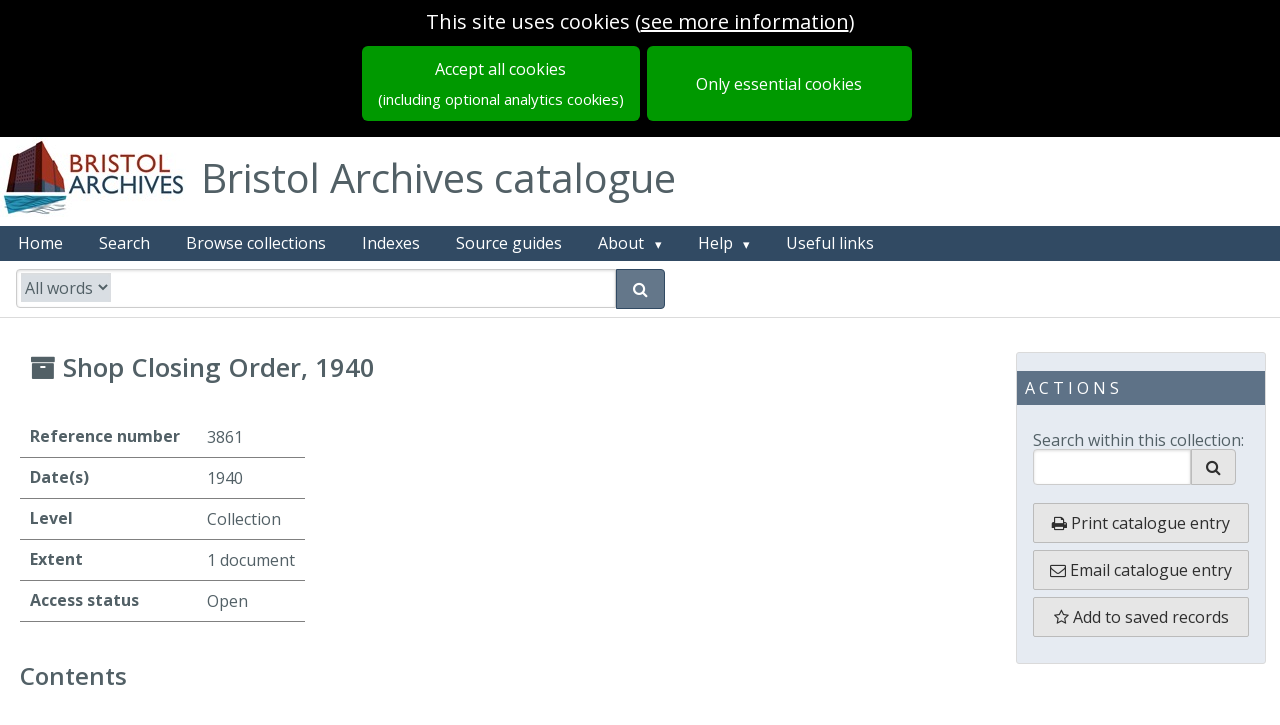

--- FILE ---
content_type: text/css; charset=UTF-8
request_url: https://archives.bristol.gov.uk/assets/epexio-discover-legacy-d00571b9d2.css
body_size: 66085
content:
@charset "UTF-8";@font-face{font-family:Nokyung;src:url(https://content.epexio.com/fonts/Nokyung-2.000/web/Nokyung-Regular.woff2) format("woff2")}@font-face{font-family:PayapLanna;src:url(https://content.epexio.com/fonts/PayapLanna-1.000/web/PayapLanna-Regular.woff2) format("woff2")}@font-face{font-family:Epexio-Tai-Tham;unicode-range:U+1A20-1AAF;src:url(https://content.epexio.com/fonts/PayapLanna-1.000/web/PayapLanna-Regular.woff2) format("woff2")}.branded-header{display:none}.box-header{color:#fff}.box-header a{color:#fff}.ep-banner-menu .pure-menu a{color:#fff}.ep-banner-menu .pure-menu a:hover{color:#fff}.ep-banner-menu .pure-menu a:focus{color:#fff}.small-box{background-color:var(--epexio-collection-box-background);height:200px}.contactus-email{color:#000;font-family:Arial}.results{padding-top:10px}#resultsDivFooter{font-size:var(--epexio-text-size-13px-equiv)}.item{font-family:var(--epexio-font-catalogue-bestefforts)}.item .fa-star-o:hover{color:#333;text-shadow:0 0 #333}.item .fa-star:hover{color:#feea77;text-shadow:1px 1 #b98946;font-weight:700}.item .ancestors{font-size:.8em;margin-left:-1em}.item .entityTitle{font-size:1.13em}.results,.top-padding{padding-top:6px}.record .record-header{float:right;font-size:var(--epexio-text-size-12px-equiv);margin-right:7px;margin-top:-3px;padding-bottom:5px;padding-top:4px}.record .record-header *{display:inline}.record .record-header .pure-button{border-radius:1px;padding:.4em .6em;margin-left:5px;margin-right:0;margin-bottom:7px;border:1px solid #bbb}.record .record-header select{height:2.25em;border:1px solid #ccc;background-color:#fff}.help-page h1{margin-top:.5em;margin-left:6px;margin-bottom:0;margin-left:280px}.help-page .help-toc{float:left;list-style-type:none;position:relative;margin-left:1em;left:0;margin-top:-3.5em;width:225px}.help-page .help-toc ul{padding-left:0}.help-page .help-toc ul li{margin-top:8px;padding-left:8px;min-height:1em}.help-page .help-toc ul li.toc-link.active{border-left:3px solid var(--epexio-theme-bar);padding-left:5px}.help-page .help-toc.fixed{position:fixed;top:0;left:1em;margin-top:0}.help-page .help-contents{margin-left:280px;margin-bottom:80vh}.help-page .help-contents h4{padding-top:15px}.catalogue-record#showRecord .record-title h1{margin:0}body.has-active-search .epexio-little-search-expalin .clear-search-btn{display:block}body.has-active-search .epexio-little-search-pane .clear-search-btn{display:block}#searchWithinDiv .epexio-bindable-discover-image img{max-width:100%}.epexio-little-search-pane .clear-search-btn{display:none;position:absolute;top:8px;right:7px}.little-search-banner form.little-search{display:flex}.little-search-banner .search-form-input{font-family:var(--epexio-font-catalogue-bestefforts);position:relative;max-width:600px;flex-grow:1}.little-search-banner #keyword_field2{font-family:var(--epexio-font-catalogue-bestefforts);width:100%;height:39px}.main-search-box #keyword_field1{font-family:var(--epexio-font-catalogue-bestefforts);display:inline-block}.font-bestefforts{font-family:var(--epexio-font-catalogue-bestefforts)}@media print{.on-recordpage .epexio-sidebar-wrapper{display:none!important}.primary-content-wrapper{box-shadow:none!important}.record-screen{margin:0!important}.record-screen .record-content{flex-direction:column!important}.record-screen .viewer-inner .viewer-inner-8{text-align:center!important}.record-screen .viewer-inner .printing-img{max-width:100%;margin:auto}.record-screen .record-metadata{margin-top:14px}.record-screen .record-metadata{margin-top:14px}.record-screen .childRecords{display:none}.record-screen .epexio-viewer-container{max-height:none!important}.record-screen .ep-viewer-inlineImage .button-bar{display:none!important}.record-screen .ep-viewer-inlineImage .image-wrapper{flex-direction:row!important}}.pillSelect:disabled{background:#7b7b7b!important;color:#fff!important;padding:6px;-moz-appearance:none;-webkit-appearance:none}.little-search .advanced-search-summary{color:#444}.little-search .advanced-search-query .field:after{content:", "}.little-search .advanced-search-query .field:last-child:after{content:""}body.on-digpage .epexio-little-search-pane{display:none}body.epexio-stage-beta .show-on-beta{display:block!important}.homepage .search-widget-outer .search-bar-widget{display:flex;justify-content:center}.homepage .intro-box{margin-top:-26px;padding:10px!important}.homepage .intro-box h1{font-size:1.1em}.homepage .intro-box>div{text-align:left}.homepage .search-options .search-option-controls{margin-top:17px;margin-right:auto;margin-bottom:auto;margin-left:auto}.homepage .search-options .alt-search{font-size:var(--epexio-text-size-10pt-equiv)}.homepage .search-options .little-search-options input{margin-left:1em}.homepage .browse-box .small-box{vertical-align:middle;background-size:cover;background-position:center;background-repeat:no-repeat;background-image:url(https://content.epexio.com/thin-letters-2.jpg)}.homepage .browse-box .box .fa-arrow-circle-right{color:#7d696a}.homepage .browse-box .browse-label{color:#000;margin:.5em .5em}.homepage .browse-box:hover .box{border:1px solid var(--epexio-theme-bar)}:root{--epexio-homepage-searchbanner-notice-bg:#f5f5f5;--epexio-homepage-search-bg:#f5f5f5}.homepage .search-banner{background-repeat:no-repeat;background-image:url(https://content.epexio.com/thin-letters-2.jpg);gap:2rem;flex-direction:column;display:flex;align-items:center;justify-content:center;padding:16px 10px}.homepage .search-banner>.notice{background-color:var(--epexio-homepage-searchbanner-notice-bg);min-width:50vw;width:100%;max-width:500px;box-shadow:0 0 1rem 0;border-radius:.25rem;padding:1rem;box-sizing:border-box}.homepage .search-banner .search-banner-box{background-color:var(--epexio-homepage-search-bg);min-width:50vw;width:100%;max-width:500px;box-shadow:0 0 1rem 0;border-radius:.25rem;box-sizing:border-box;padding:1rem}.homepage .search-banner .search-widget-outer{padding:2px}.homepage .search-banner form{margin-top:1em}.homepage .search-banner .search-bar-widget input{width:100%;margin-bottom:0!important}@media (min-width:550px){.homepage .search-banner{padding:75px}.homepage .search-banner .search-widget-outer{padding:1rem 2rem}}.cms-content,.cms-page{line-height:1.5}.cms-content .annotated-image,.cms-content .inline-image-block,.cms-page .annotated-image,.cms-page .inline-image-block{max-width:45%;margin:20px}.cms-content .annotated-image img,.cms-content .inline-image-block img,.cms-page .annotated-image img,.cms-page .inline-image-block img{max-width:100%}.cms-content .annotated-image .caption,.cms-content .inline-image-block .caption,.cms-page .annotated-image .caption,.cms-page .inline-image-block .caption{font-size:smaller;font-weight:600;text-align:center;padding-top:8px;padding-bottom:8px}.cms-content .narrative-page h1,.cms-content .narrative-page h2,.cms-content .narrative-page h3,.cms-content .narrative-page h4,.cms-page .narrative-page h1,.cms-page .narrative-page h2,.cms-page .narrative-page h3,.cms-page .narrative-page h4{letter-spacing:0;text-transform:none;text-transform:initial;font-weight:600}.cms-content .narrative-page h1,.cms-page .narrative-page h1{font-size:2rem;margin:20px 0!important}.cms-content .narrative-page h2,.cms-page .narrative-page h2{font-size:var(--epexio-text-size-24px-equiv);margin:11px 0!important}.cms-content .narrative-page h3,.cms-page .narrative-page h3{font-size:var(--epexio-text-size-18px-equiv);margin:7px 0!important}.cms-content .narrative-page h4,.cms-page .narrative-page h4{font-size:var(--epexio-text-size-16px-equiv);margin:7px 0!important}.cms-content .narrative-page a.pure-button,.cms-content .narrative-page a.widget-link,.cms-page .narrative-page a.pure-button,.cms-page .narrative-page a.widget-link{text-decoration:none}.cms-content .narrative-page p.content-block+h2,.cms-page .narrative-page p.content-block+h2{clear:both}.cms-content .narrative-page p,.cms-page .narrative-page p{margin-left:auto;margin-right:auto}.cms-content .narrative-page .page-leader,.cms-page .narrative-page .page-leader{font-size:var(--epexio-text-size-14pt-equiv);font-weight:400}.cms-content .narrative-page .pull-right,.cms-page .narrative-page .pull-right{float:right}.cms-content .narrative-page ol.content-block li,.cms-content .narrative-page ul.content-block li,.cms-page .narrative-page ol.content-block li,.cms-page .narrative-page ul.content-block li{margin:10px 0}.cms-content .epexio-embedded-image.aligned-center,.cms-content .inline-image-block.aligned-center,.cms-page .epexio-embedded-image.aligned-center,.cms-page .inline-image-block.aligned-center{margin:auto;text-align:center}.cms-content .epexio-embedded-image.aligned-center-wide,.cms-content .inline-image-block.aligned-center-wide,.cms-page .epexio-embedded-image.aligned-center-wide,.cms-page .inline-image-block.aligned-center-wide{max-width:45em;margin:auto;text-align:center}.cms-content .epexio-embedded-image.aligned-center-full,.cms-content .inline-image-block.aligned-center-full,.cms-page .epexio-embedded-image.aligned-center-full,.cms-page .inline-image-block.aligned-center-full{max-width:50em;margin:auto;text-align:center}.cms-content .epexio-embedded-image.wrapped-left,.cms-content .inline-image-block.wrapped-left,.cms-page .epexio-embedded-image.wrapped-left,.cms-page .inline-image-block.wrapped-left{float:left;max-width:50%;margin:10px 15px 10px 0}.cms-content .epexio-embedded-image.wrapped-right,.cms-content .inline-image-block.wrapped-right,.cms-page .epexio-embedded-image.wrapped-right,.cms-page .inline-image-block.wrapped-right{float:right;max-width:50%;margin:10px 0 10px 15px}.cms-content .epexio-embedded-image.inline,.cms-content .inline-image-block.inline,.cms-page .epexio-embedded-image.inline,.cms-page .inline-image-block.inline{display:inline-block;margin-right:5px}.cms-content .epexio-embedded-image img,.cms-content .inline-image-block img,.cms-page .epexio-embedded-image img,.cms-page .inline-image-block img{max-width:100%}.cms-content .epexio-embedded-image img.loading,.cms-content .inline-image-block img.loading,.cms-page .epexio-embedded-image img.loading,.cms-page .inline-image-block img.loading{min-height:200px;background-color:#cacaca;width:100%}.narrative-page.layout-landing-page .nav-box{text-align:center}.narrative-page.layout-landing-page .nav-box img{object-fit:contain;max-width:100%;max-height:100%;width:auto;height:auto}.narrative-page.layout-landing-page .nav-box .epexio-button{min-width:50%}.narrative-page.layout-landing-page .inner-content{display:flex;gap:90px}.page-container .toc-wrapper-block{background:#f9f9f9;padding:3px;border:1px solid #000;max-width:340px;display:inline-block;float:right;margin-left:24px}.cms-content .narrative-page .record-listing{margin:12px 0}.cms-content .narrative-page .scroll-to-target{background:#00115c;color:#fff;display:inline-block}.cms-content .narrative-page .html-block.theme-a{margin:15px 0}.cms-content .narrative-page .html-block.theme-a table{width:100%;border-collapse:collapse;border-spacing:0;empty-cells:show;border:1px solid #cbcbcb}.cms-content .narrative-page .html-block.theme-a td,.cms-content .narrative-page .html-block.theme-a th{border-left:1px solid #cbcbcb;border-width:0 0 0 1px;font-size:inherit;margin:0;overflow:visible;padding:.5em 1em}.cms-content .narrative-page .html-block.theme-a thead{background-color:#e0e0e0;color:#000;text-align:left;vertical-align:bottom}.narrative-page .epexio-box-group{margin:10px 0;display:flex;flex-direction:row;flex-wrap:wrap;justify-content:center}.narrative-page .browse-box .cover-image{width:100%}.narrative-page .browse-box .small-box{overflow:hidden}.narrative-page .browse-box .browse-label{padding:7px}.narrative-page nav.breadcrumb ol{display:inline-block;margin-left:0;padding-left:0;margin:0;padding:0;list-style:none;list-style-type:none}.narrative-page nav.breadcrumb li{float:left;font-size:1em;margin-bottom:0}.narrative-page nav.breadcrumb li:not(:last-child):after{content:">";color:#0b5eb1;margin:0 .3125rem}.content-block.epexio-embedded-image .video-player .video-js{min-height:200px;max-height:50vh;height:50vh;background:#fff}.content-block.epexio-embedded-image .vjs-poster{background-color:#fff}.content-block.epexio-embedded-image iframe.object-viewer{min-height:80vh}.narrate-card.mini-record{display:flex;flex-direction:column;position:relative;background:#f8f8f8;border:1px solid #000;margin:20px}.narrate-card.mini-record .summary{background:#e2e2e2}.narrate-card.mini-record .summary .header{font-size:var(--epexio-text-size-25px-equiv)}.narrate-card.mini-record .summary .title{margin:0 6px}.narrate-card.mini-record .reference-block{position:absolute;top:0;right:0;background:#000;color:#fff;padding:3px}.narrate-card.mini-record .ancestors{display:flex;flex-direction:row;padding:11px;gap:8px}.narrate-card.mini-record .mini-header{display:flex;flex-direction:row;gap:3px;padding:11px}.narrate-card.mini-record .fields{padding:5px 22px}.narrate-card.mini-record .fields th.label{text-align:right}.narrate-card.mini-record .fields ul{list-style-type:none}.narrate-card.mini-record .links{text-align:center;padding:11px}:root{--epexio-text-size-10px-equiv:0.63rem;--epexio-text-size-11px-equiv:0.69rem;--epexio-text-size-12px-equiv:0.75rem;--epexio-text-size-13px-equiv:0.81rem;--epexio-text-size-14px-equiv:0.88rem;--epexio-text-size-15px-equiv:0.94rem;--epexio-text-size-16px-equiv:1rem;--epexio-text-size-17px-equiv:1.06rem;--epexio-text-size-18px-equiv:1.13rem;--epexio-text-size-19px-equiv:1.19rem;--epexio-text-size-20px-equiv:1.25rem;--epexio-text-size-21px-equiv:1.31rem;--epexio-text-size-22px-equiv:1.38rem;--epexio-text-size-23px-equiv:1.44rem;--epexio-text-size-24px-equiv:1.5rem;--epexio-text-size-25px-equiv:1.56rem;--epexio-text-size-26px-equiv:1.63rem;--epexio-text-size-27px-equiv:1.69rem;--epexio-text-size-28px-equiv:1.75rem;--epexio-text-size-8pt-equiv:0.66rem;--epexio-text-size-9pt-equiv:0.75rem;--epexio-text-size-10pt-equiv:0.83rem;--epexio-text-size-11pt-equiv:0.92rem;--epexio-text-size-12pt-equiv:1rem;--epexio-text-size-13pt-equiv:1.08rem;--epexio-text-size-14pt-equiv:1.17rem;--epexio-text-size-15pt-equiv:1.25rem;--epexio-text-size-16pt-equiv:1.33rem;--epexio-text-size-17pt-equiv:1.42rem;--epexio-text-size-18pt-equiv:1.5rem;--epexio-text-size-19pt-equiv:1.58rem;--epexio-text-size-20pt-equiv:1.67rem;--epexio-text-size-22pt-equiv:1.83rem;--epexio-text-size-24pt-equiv:2rem;--epexio-text-size-28pt-equiv:2.33rem;--epexio-text-size-30pt-equiv:2.5rem}body.epexio-modal-view{overflow:hidden}body .hidden-when-empty:not(.populated){display:none}body .epexio-timeout-dialog{width:100vw;position:fixed;z-index:1000;padding-bottom:10px;color:#222;display:none}body .epexio-timeout-dialog .dialog-inner{width:50%;margin:auto;display:none}body .epexio-timeout-dialog h1{text-align:center;font-size:2em;margin:.67em 0}body .epexio-timeout-dialog .action{text-align:right;padding-top:9px}body .epexio-timeout-dialog.inactive{display:block;background:#ff9964}body .epexio-timeout-dialog.inactive .timeout-dialog-inner{display:block}body .epexio-timeout-dialog.expired{display:block;background:#ff6464}body .epexio-timeout-dialog.expired .expired-dialog-inner{display:block}.org-menu .pure-menu-link{color:#fff}.ep-error-page{border:1px solid #ff738e;background-color:#ffeaee;max-width:460px;margin:auto;padding:14px}.rm-info-box{margin-top:10px;border:1px solid grey;background-color:#b1dcb6;padding:10px;width:400px}#ui-datepicker-div{background-color:#fff}#pdfcontent a{color:#03217e}:focus{outline:0}.search-facet .pure-form input[type=number]{width:85px}.browse-by-page{padding:30px}.browse-by-page .browse-by-prefixes{padding-bottom:40px}.browse-by-page .browse-by-prefixes h3{font-size:1.2em;padding-bottom:17px}.browse-by-page .browse-by-prefixes h3.extraTop{padding-top:26px}.browse-by-page .browse-by-prefixes .prefix{border:1px solid grey;background-color:#c4c4c4;padding:10px;color:#000;text-decoration:underline}.browse-by-page .browse-by-prefixes .selected{background-color:#d9af70;text-decoration:none;font-weight:700}.browse-by-page .search-header{font-weight:700;font-size:var(--epexio-text-size-16pt-equiv);margin-bottom:20px}.browse-by-page .browse-record-display{display:table;border-collapse:separate;border-spacing:5px;padding-top:30px}.browse-by-page .browse-record-display #clear-filters{margin-bottom:8px}.browse-by-page .browse-record-display .record-display-header{font-weight:700;font-size:var(--epexio-text-size-16pt-equiv);margin-bottom:20px}.browse-by-page .browse-record-display .filters-div{padding:10px}.browse-by-page .browse-record-display .filters-div .individual-filter{border:1px grey solid;padding:10px;display:inline-block;border-radius:3px;margin-top:3px}.browse-by-page .browse-record-display .browse-record{width:160px;border:1px solid #000;margin-right:10px;display:table-cell;margin-top:10px}.browse-by-page .browse-record-display .browse-record .browse-record-image{background-color:#353232;height:190px;overflow:hidden}.browse-by-page .browse-record-display .browse-record .browse-record-icon{color:#fff;font-size:72pt;margin-top:40px}.browse-by-page .browse-record-display .browse-record .outer-title-div{color:#fff;min-height:66px;font-size:var(--epexio-text-size-10pt-equiv);display:table;background-color:#353232;width:100%}.browse-by-page .browse-record-display .browse-record .inner-title-div{display:table-cell;vertical-align:middle;text-align:center}.snippet-screen .snippet-detail{display:flex;flex-direction:row;justify-content:space-between}.snippet-screen h1{margin-bottom:20px}.snippet-screen .snippet-metadata{border-collapse:collapse;width:50%}.snippet-screen .snippet-metadata th{text-align:left;padding:8px;padding-right:17px;border-bottom:1px solid gray}.snippet-screen .snippet-metadata td{border-bottom:1px solid gray}.snippet-screen .snippet-image{text-align:right}.snippet-screen .snippet-image img{border:5px solid #000}.indexes-homepage .containing-div{margin-bottom:20px}.indexes-homepage .category-heading-div{margin-bottom:20px}.indexes-homepage .category-heading-div .category-heading{font-size:var(--epexio-text-size-14pt-equiv)}.indexes-homepage .box{min-height:262px}.indexes-homepage .box .box-header{text-align:center;min-height:60px}.indexes-homepage .box .box-icon{font-size:50pt;color:grey;padding-top:20px;padding-bottom:20px}.epexio-viewer-sidebar .page-results .result em{color:var(--epexio-transcript-highlight-red)!important}.main-heading{text-align:center;margin-bottom:2em}.search-heading{text-align:center}.org-menu .pure-menu-list{width:100%}.material-type-tag{color:#fff;background-color:#25387e;border-radius:5px;padding:6px}.material-type-tag:hover{background-color:#25387e;text-decoration:underline}.research-guide-list{margin-bottom:14px;font-size:var(--epexio-text-size-15pt-equiv)}.research-guide-list:hover{text-decoration:underline}.booklet .b-wrap-left{background-color:#404040!important}.turnThePage{background-color:#404040;padding-bottom:20px}.turnThePage .b-wrap.b-wrap-right{background-color:#404040!important}.turnThePage .b-wrap.b-wrap-left{background-color:#404040!important}.turnThePage #book-controls{float:right;padding-top:10px;padding-right:10px}.turnThePage img{width:100%}.turnThePage .zoom{width:200%}.turnThePage #mybook{cursor:grab}.turnThePage .booklet .b-pN .b-wrap{padding:0!important}.turnThePage .imageWrapper{width:100%;height:100%;overflow:hidden}.catalogueMessage{background-color:var(--epexio-info-box-background);border-left:4px solid var(--epexio-theme-bar);padding-right:20px;padding-left:20px;margin-top:10px;margin-bottom:15px;margin-right:20px}.catalogueMessage div{padding-top:8px;padding-bottom:8px;line-height:1em}.catalogueInfo{background-color:var(--epexio-info-box-background);border-left:4px solid var(--epexio-theme-bar);padding-right:20px;padding-left:20px;margin-bottom:25px;margin-right:20px;color:#000}.catalogueInfo .big-font{font-size:var(--epexio-text-size-18pt-equiv)}.catalogueInfo div{padding-top:12px;padding-bottom:12px;line-height:1.3em}.accessStatusInfo{background-color:#ffc4c4;border-left:4px solid red;padding-right:20px;padding-left:20px;margin-top:10px;margin-bottom:5px;margin-right:20px;padding-top:8px;padding-bottom:8px}#keyword_field2.indent{padding-left:6.3em}#keyword_field2.indent.second-indent{padding-left:14em}#keyword_field2.noindent{padding-left:.4em}#keyword_field2:disabled{color:#eaeded;background-color:#eaeded}html{position:relative;min-height:100%}body{color:var(--epexio-std-text)}select{color:var(--epexio-std-text)}.queryForPrint{display:none}.no-scroll{overflow:hidden}h2,h3{letter-spacing:.25em;text-transform:uppercase;font-weight:600}p{line-height:1.6em}a{text-decoration:none}.pure-form.little-search{padding-top:.5em;padding-bottom:.5em;padding-left:1em;margin-right:1em;background-color:#fff;position:relative}.pure-form.little-search input[type=text]{border-top-right-radius:0;border-bottom-right-radius:0}.pill{position:absolute;left:1.3em;top:.75em;background-color:var(--epexio-collection-box-background);padding:5px}.pill.second-pill{left:7.4em}.pill.fulltext-pill{cursor:pointer}.pill.fulltext-pill input[type=checkbox]{display:none}.pill.fulltext-pill:hover i.fa-times{color:#424a4d}.relationship-type{font-weight:700;margin-bottom:7px}.related-record{margin-bottom:10px}.homepage .exhibition-text{color:#000;margin:.3em .2em}label.error{color:red;font-style:italic}select.pillSelect{position:absolute;top:.75em;background-color:var(--epexio-collection-box-background);padding:0;height:29px;border-radius:0;border:0;left:1.3em}.working{font-size:2em}.searchOptionMenu{padding-left:6px;padding-bottom:1px;padding-top:1px}.searchOptionMenu:hover{background-color:#1e90ff;color:#fff}hr.menu-hr{margin:0;border:0;height:1px;background:#333}hr.gradient{border:0;height:0;border-top:1px solid rgba(0,0,0,.1);border-bottom:1px solid rgba(255,255,255,.3);padding-bottom:4px}.fixed-menu{position:fixed;top:0}.fixed-search{position:fixed;top:36px}.l-content{margin:0 auto}.l-box{padding:.5em 2em}.pure-menu{margin-bottom:0}.ep-banner-menu .pure-menu{background:var(--epexio-theme-bar)}.ep-banner-menu .pure-menu a:hover{background:var(--epexio-theme-bar-hover)}.ep-banner-menu .pure-menu a:focus{background:var(--epexio-theme-bar-hover)}.ep-banner-menu .pure-menu-horizontal li.hidden{display:none}.ep-banner-menu .pure-menu-children{background:var(--epexio-theme-bar)!important}.ep-banner-menu .pure-menu-link{display:inline-block}.shadow{box-shadow:0 2px 2px rgba(0,0,0,.3)}.hidden{display:none}.no-display{display:none}.display-block{display:inline-block}.banner{width:100%;overflow:hidden}.big-banner{height:150px}.coll-intro{font-size:var(--epexio-text-size-24pt-equiv)}.printHeader{display:none}.banner-head{display:table-cell;vertical-align:middle;margin-bottom:0;color:#fff;font-weight:500;text-shadow:0 1px 1px #000}.small-banner-head{font-size:2em}.big-banner-head{font-size:4em}.small-box:hover{opacity:.9!important}.searchPage{padding-top:5px}.searchPage .headerDiv{margin-bottom:10px}.searchPage .facetsIntro{margin-left:18px;font-size:var(--epexio-text-size-11pt-equiv)}.searchPage .results #resultsDivMain{padding-top:15px;clear:both}.searchPage #resultsDivFooter{margin-top:10px;font-size:var(--epexio-text-size-13px-equiv)}.searchPage .results-footer,.searchPage .results-header{font-size:var(--epexio-text-size-13px-equiv)}.searchPage .results-footer h1,.searchPage .results-header h1{font-size:1.6em;margin-top:0;margin-bottom:.67em!important}.searchPage .results-footer .info-box,.searchPage .results-header .info-box{background-color:var(--epexio-info-box-background);border-left:4px solid var(--epexio-theme-bar);padding-right:20px;padding-left:20px;margin-top:15px;margin-bottom:5px;margin-right:20px}.searchPage .results-footer .info-box div,.searchPage .results-header .info-box div{padding-top:8px;padding-bottom:8px;line-height:1em}.searchPage .results-footer .top-padding,.searchPage .results-header .top-padding{padding-top:0}.searchPage .results-footer #noResults,.searchPage .results-header #noResults{padding-top:0!important}.searchPage .results-footer .actions-bar,.searchPage .results-header .actions-bar{margin-top:0;margin-bottom:50px}.searchPage .results-footer .searchAction,.searchPage .results-header .searchAction{margin-left:5px}.searchPage .results-footer .pure-button,.searchPage .results-header .pure-button{border-radius:1px;padding:.4em .6em}.searchPage .results-footer select,.searchPage .results-header select{background-color:#f9f9f9;border-radius:2px}.searchPage .results-footer .pagination,.searchPage .results-header .pagination{display:block;padding-top:1em;clear:both;padding-right:4px}.searchPage .results-tab-bar{clear:both}.searchPage .results-tab-bar .display-large{display:table-cell}.searchPage .results-tab-bar .display-small{display:none!important}.searchPage .results-tab-bar .tab-bar{padding-top:15px}.searchPage .results-tab-bar .tab-bar .empty-tab-outer{border-bottom:1px rgba(128,128,128,.42) solid;width:25%;display:inline-block;font-size:0;-webkit-box-sizing:border-box;-moz-box-sizing:border-box;box-sizing:border-box}.searchPage .results-tab-bar .tab-bar .tab-outer{border:1px rgba(128,128,128,.42) solid;padding:5px;width:25%;height:100%;display:inline-block;font-size:0;-webkit-box-sizing:border-box;-moz-box-sizing:border-box;box-sizing:border-box;background-color:#e6e6e6}.searchPage .results-tab-bar .tab-bar .tab-outer a{text-decoration:none}.searchPage .results-tab-bar .tab-bar .tab-outer .display-name{padding-top:1px;padding-left:7px;vertical-align:top}.searchPage .results-tab-bar .tab-bar .tab-outer.activeTab{border-bottom:0;border-top:2px solid var(--epexio-theme-bar);background-color:#fff}.searchPage .results-tab-bar .tab-bar .tab-outer.enabledTab:hover{border-top:2px solid var(--epexio-theme-bar-secondary);padding-top:4px}.searchPage .results-tab-bar .tab-bar .tab-outer.enabledTab:hover a{text-decoration:none;color:#000!important}.searchPage .results-tab-bar .tab-bar .tab-outer .tab-inner{padding-top:5px}.searchPage .results-tab-bar .tab-bar .tab-outer .tab-label{padding-left:5px;padding-bottom:5px;font-size:var(--epexio-text-size-10pt-equiv);vertical-align:middle;color:#606060;font-style:italic}.searchPage .results-tab-bar .tab-bar .tab-outer .tab-label .display-name{padding-top:1px;padding-left:7px;display:table-cell;vertical-align:top}.searchPage .results-tab-bar .tab-bar .tab-outer .tab-label .tab-icon{display:table-cell;font-size:var(--epexio-text-size-14pt-equiv);color:#606060}.searchPage .results-tab-bar .tab-bar .tab-outer.activeTab .tab-label{font-style:normal;color:#000}.searchPage .results-tab-bar .tab-bar .tab-outer.enabledTab .tab-label{font-style:normal}.high{min-height:52px}.low{min-height:10px}.collection-group-name{max-width:976px;margin:0 auto;margin-bottom:0}.featured-box{border:1px solid #aaa;margin:0 .5em 1em;padding:0 0 0}.extraGroups{margin:0;padding:0;position:absolute;top:52px;left:0;z-index:1000}.ind-icon{z-index:-1000}.ind-box{position:relative}.margins{margin-right:2em;margin-left:2em}.table-list{list-style-type:none;margin:0;padding:0;text-align:center}.table-list li{padding:.8em 0;border-bottom:1px solid #bbb;cursor:pointer}.table-list a{color:#526066}.table-list a:hover{color:#000}.table-list li:hover{background:var(--epexio-collection-box-background);color:#222}#filterDiv .facet-value .indent-checkbox{margin-top:-2px}form.search{padding-top:2em;padding-bottom:1em}form.search input[type=text]{border-top-right-radius:0;border-bottom-right-radius:0}form.search .new-search-btn{font-size:var(--epexio-text-size-10pt-equiv);margin-left:6px;margin-top:4px}form.search .search-options{margin-top:1em}form.search .search-options button.search{height:100%}.expandedHelp{width:500px;text-align:left;margin-top:17px}button.advanced-search-button{border:var(--epexio-theme-bar) solid 1px;background:var(--epexio-theme-bar-box-background);color:#fff}button.search{border-top-left-radius:0;border-bottom-left-radius:0;border-top-right-radius:4px;border-bottom-right-radius:4px;border:var(--epexio-theme-bar) solid 1px;background:var(--epexio-theme-bar-box-background);color:#fff}.epexio-button{border:var(--epexio-theme-bar) solid 1px;background:var(--epexio-theme-bar-box-background);color:#fff}.epexio-button-bindable.collapsing span.epexio-bindable-lang-label{display:none}.labelled-button.collapsing span.epexio-bindable-lang-label{display:none}.little-search .pure-button.search{border-top-left-radius:0;border-bottom-left-radius:0;border-top-right-radius:4px;border-bottom-right-radius:4px;border:var(--epexio-theme-bar) solid 1px;background:var(--epexio-theme-bar-box-background);color:#fff}.little-search .advancedSearchQuery{position:relative;top:-1.7em;left:6.3em;width:80%;height:1.1em;overflow:hidden;cursor:not-allowed}.little-search .advancedSearchQuery span{float:left}.little-search .advancedSearchQuery span.field{font-weight:700;margin-right:.2em;margin-left:.4em}.little-search .advancedSearchQuery span.mode{margin-left:.4em;font-variant:small-caps}.little-search .advancedSearchQuery span.mode:last-of-type{display:none}.pure-form.action-search input[type=text]{border-top-right-radius:0;border-bottom-right-radius:0}.pure-form.record-email input[type=text]{border-top-right-radius:0;border-bottom-right-radius:0}#emailAddress{border-top-right-radius:0;border-bottom-right-radius:0}.flatButton{border:0;background-color:#fff;outline:0}.show-menu{border-top-left-radius:0;border-bottom-left-radius:0;border-top-right-radius:0;border-bottom-right-radius:0;font-size:var(--epexio-text-size-30pt-equiv);background:var(--epexio-theme-bar-box-background);color:#fff;text-align:center;height:50px;width:50px;border:1px solid #000;margin-right:5px;display:inline-block}.pure-button.action-search-button{border-top-left-radius:0;border-bottom-left-radius:0;border-top-right-radius:4px;border-bottom-right-radius:4px;font-size:100%;border:1px #bbb solid}.pure-form.record-email{padding-top:.5em;padding-bottom:.5em}.pure-form .pure-checkbox{display:inline}.pure-checkbox.little-search-options{margin-left:1em}.pure-button.person-search{background:#df7514}.yellow{color:var(--epexio-fav-star-bg);text-shadow:-1px 0 #b98946,0 1px #b98946,1px 0 #b98946,0 -1px #b98946}.small-width{max-width:980px;margin:0 auto;margin-bottom:3.125em}.fav-star{display:inline}img.homepage-image{border:1px #fff solid}.helper{display:inline-block;height:100%;vertical-align:middle}.our-name{color:#fff;font-size:var(--epexio-text-size-30pt-equiv);padding-top:17px;padding-bottom:17px;padding-left:17px}.white{background-color:#fff}.padded-vertical{margin-top:1em;margin-bottom:1em}.aligned{text-align:left;padding:1em}.center-head{text-align:center}#catalogueHitCount{margin-top:20px;margin-bottom:10px}.footer{text-align:center;color:#111;width:100%;display:table;vertical-align:middle;padding-top:20px}.footerLink{color:#000;text-decoration:underline!important}.helpLink{font-size:var(--epexio-text-size-10pt-equiv);margin:0;margin-top:3px;padding:0}.text-input-button{padding:0;background-color:#e2dce5}.searchAction{border:1px #bbb solid;margin-left:10px}.recordAction{border:1px #bbb solid;margin-right:10px;margin-bottom:7px}.browse-button{color:#fff;background-color:var(--epexio-theme-bar-box-background);font-size:1.3em;margin-bottom:2em;margin-right:1em}#nameTitle{padding-top:15px;padding-bottom:15px}.contact-us-field{margin-bottom:13px}.bigIcon{font-size:2em;margin-top:10px}.authIcon{font-size:3em;margin-top:10px}.no-margin{margin:0}.bottom-padded{padding-bottom:15px}.results .childRecords{margin-top:25px}.results #showNameRecord .imagesTable{display:inline-block;margin-right:20px;margin-top:20px;margin-bottom:20px;vertical-align:top}.results #showNameRecord .imagesTable td.image{height:200px}.results #showNameRecord .imagesTable td{width:150px;text-align:center;font-style:italic;font-size:var(--epexio-text-size-10pt-equiv)}.results .footer a{color:#111;padding-top:10px}.footer a:hover{text-decoration:underline}.footer p{margin:0}.clickable{cursor:pointer}.non-clickable{cursor:default}.invisible{visibility:hidden}.viewer-inner-8 .inlineable-viewport{width:98%;min-height:324px}.viewer{height:97%;margin:0 auto;float:left}.viewer-no-transcript{width:100%}.viewer-transcript{width:75%}.viewer-full-screen{height:100%;width:99%;position:fixed;top:5px;left:5px;bottom:5px;right:5px;z-index:1000}.viewer-small{height:90vh;margin-bottom:20px}.transcript{width:24%;height:97%;margin:0 auto;border:1px gray solid;overflow:auto;float:left;background-color:#fff}.transcript .transcript-page,.transcript .uber-transcript-page{margin:1em;margin-top:3em}.bottom-align{vertical-align:bottom}.full-width{width:100%}.error-header{margin-top:50px;text-align:center}.small-font{font-size:.8em;text-align:center}.contactUsTitle{margin-top:10px;margin-bottom:5px}.float-right{float:right}.float-left{float:left}.top-padding{padding-top:10px}.no-bullets{list-style-type:none}.position-relative{position:relative}.indent-checkbox{position:absolute;left:-17px;top:2px}.equal-padding{margin-top:5px;margin-bottom:5px}.entityTitle{font-size:var(--epexio-text-size-15pt-equiv);text-align:center;margin-top:7px;margin-bottom:7px;padding-top:3px;padding-bottom:3px}.bookDetails{line-height:1em;font-size:var(--epexio-text-size-11pt-equiv);margin:5px}.itemActions{height:100%;vertical-align:center;float:right}.default-cursor{cursor:default}.searchWithinReminder{text-align:center;width:100%}.large-icon{font-size:56pt;padding:23px}.medium-icon{font-size:36pt}.coll-group-header{min-height:52px;vertical-align:middle}.extra-menu-item{vertical-align:middle;padding:0;border:1px solid gray;background-color:#fff}.no-border{border:none}.coll-group-body{height:120px}.extra-menu-item:hover{background-color:#e8e8e8}.extra-menu-item h2{text-transform:none;letter-spacing:0;font-weight:400;font-size:var(--epexio-text-size-12pt-equiv);margin-top:4px;margin-bottom:4px}.searchWithinReminderBox{margin-bottom:.5em;overflow:hidden}.left-text{text-align:left}.text-right{text-align:right}.searchWithinTitle{margin:10px;margin-left:20px}.cookieBar{background-color:#000;color:#fff;text-align:center;font-size:.7em;padding:9px;font-size:1em;padding:23px}.cookieBar .understand-button{border-radius:6px;margin-right:7px;background-color:var(--epexio-cookies-button-bg-color);color:var(--epexio-cookies-button-fg-color);min-height:75px;min-width:265px;display:inline-flex;flex-direction:column;justify-content:center;text-align:center;vertical-align:middle}.cookieBar .understand-button.full-cta{background-color:var(--epexio-cookies-button-bg-color);color:var(--epexio-cookies-button-fg-color)}.cookieBar .cookie-link{color:#fff;text-decoration:underline}.cookieBar .cookie-link:hover{background:#c59a66;color:#fff}.cookieBar .understand-button:hover{background:var(--epexio-cookies-button-bg-color)}.cookieBar .message{margin:auto;font-size:var(--epexio-text-size-18px-equiv);margin-bottom:13px}.cookieBar .buttons{display:flex;vertical-align:text-bottom;margin:auto;border-spacing:13px;flex-direction:row;justify-content:center}.cookieBar .info-link{padding-top:7px}.cookieBar .optional-analytics{display:none}.cookieBar.include-optional .optional-analytics{display:block;font-size:var(--epexio-text-size-15px-equiv);padding-top:9px}@media (max-width:620px){.cookieBar .buttons{flex-direction:column}.cookieBar .understand-button{margin-bottom:11px;min-width:0;overflow-wrap:break-word}}.intersitital-page .normal-link:hover{color:#00f}.intersitital-page h1{text-align:center;font-size:30px}.intersitital-page .intersitital-inner{background:#fff;max-width:800px;margin:auto;padding:10px;margin-top:25px}@keyframes fadeIn{0%{opacity:0}50%{opacity:0}100%{opacity:1}}.postlogin-intersitital-page .button-section{animation:fadeIn ease 1s}.cookie-intersitital-page .understand-button{background-color:#4f4f4f;min-height:70px;padding-top:15px;color:#fff}.cookie-intersitital-page .buttons{text-align:center;border-spacing:6px}.cookie-intersitital-page .optional-analytics{display:block}@media (min-width:100px){.cookieBar{min-height:80px}.cookieBar.include-optional{min-height:100px}}@media (min-width:560px){.cookieBar{min-height:40px}.cookieBar.include-optional{min-height:63px}.recapture{margin-left:4em}.email-form input#emailAddress{width:80%!important}.email-form button{float:right;margin-left:1em}.epexio-market.purchase-form button{margin-left:1em}}@media (min-width:880px){.cookieBar,.cookieBar.include-optional{min-height:0}.modal-outer .modal-inner{left:30%!important;width:650px!important}}.padding-right{padding-right:7px}.normal-link{text-decoration:underline}.td,.th{padding:13px}.different-checkbox{position:relative;left:-17px}.clearSearchWithin{text-align:right;width:90%}.middle{vertical-align:middle}.results .details{font-size:var(--epexio-text-size-11pt-equiv);color:gray;vertical-align:middle;text-decoration:underline}.margin-left{margin-left:1em}.remove{width:90px}.no-padding{padding:0}.pure-button.viewer-button{background-color:#e1dad4;margin-bottom:10px;margin-right:4px;border-radius:4px;border:1px var(--epexio-theme-bar) solid}.pure-button.send{background:var(--epexio-theme-bar);color:#fff;border-radius:4px}.sidebarHeader{background-color:var(--epexio-theme-bar-box-background);width:100%;padding-top:8px;padding-bottom:8px;padding-left:8px;margin-bottom:10px;color:#fff;letter-spacing:.25em;text-transform:uppercase}.sidebarButton{border:1px #bbb solid}.fa-li{top:0}.filters{padding:0;margin:0;padding-top:15px;width:290px;float:left;position:absolute;margin-bottom:50px}.facetName{color:#000;display:inline-block;padding-left:5px}div.filters .extra-padding{padding-left:2em}.contents-tree-row{padding-bottom:7px;padding-top:7px}.tree-item .highlighted{color:green}.accessibility-page-content h3{font-size:1em;padding-top:10px}div.background{background-color:var(--epexio-collection-box-background);position:fixed;top:0;left:0;bottom:0;height:100%;width:298px;z-index:-1000;border-right:1px solid #694626}.facet-help-popup{z-index:100000;background-color:#fff;display:inline;position:absolute;width:350px;padding:5px;box-shadow:3px 3px 8px #bababa;border:1px solid #bababa}.facet-help-popup-body{font-size:var(--epexio-text-size-10pt-equiv);line-height:1em;padding-left:3px;margin-right:1em}.facet-help-popup-body p{margin:0}.facet-help-popup-close{position:absolute;top:0;right:2px;cursor:pointer}h4.contents{font-size:1.5em}.pure-button[disabled]{border:1px solid #bbb}.results{padding-top:1%;margin-bottom:10px;color:#333;position:relative;margin-left:320px}.authority-browse-button{border:1px solid #bbb;padding:.4em .6em;color:rgba(0,0,0,.8)!important}.authority-browse-button:hover{text-decoration:none!important}.results #resultsDivMain{padding-top:5px;clear:both}.black{color:#000}:root{--epexio-common-link-color:#2C5197}#resultsDivMain a:not(.pure-button):not(.blackLink),.authMatches a:not(.pure-button):not(.blackLink),.collectionList:not(.pure-button):not(.blackLink),.filters a:not(.pure-button):not(.blackLink),.resultsAdmin a:not(.pure-button):not(.blackLink){color:var(--epexio-common-link-color);text-decoration:none}#resultsDivMain a:not(.pure-button):not(.blackLink):hover,.authMatches a:not(.pure-button):not(.blackLink):hover,.collectionList:not(.pure-button):not(.blackLink):hover,.filters a:not(.pure-button):not(.blackLink):hover,.resultsAdmin a:not(.pure-button):not(.blackLink):hover{text-decoration:underline}a.blackLink{color:#000;cursor:pointer}a.grey-link{color:var(--epexio-std-text)}a.blackLink:hover{text-decoration:underline}a.noUnderline:hover{text-decoration:none}.searchTerm{font-weight:700;clear:left;padding-top:17px}.coll-name{min-height:100px}.date-add{border:1px gray solid}.filters ul{padding:0;margin:0;margin-left:1em}div.searchHit{padding:1%;font-style:italic}.messageHeight{height:150px}div.item{border:1px solid rgba(128,128,128,.42)!important;box-shadow:2px 2px 4px rgba(136,136,136,.49)!important;margin-bottom:15px!important;padding-bottom:10px!important;margin-bottom:5px;padding:5px}div.item a:focus{border:2px solid var(--epexio-theme-bar)!important}#resultsDivMain>.item{min-height:83px}.searchWithinPadded{margin-top:8px}div.item-extra{overflow:auto;width:100%}div.headerDiv{margin-bottom:25px}.noMarginBottom{margin-bottom:0}.red{color:red}.serif{font-family:Georgia,serif}div.searchWithinDivHidden{display:none}div.digitisedCard{float:left}hr.resultDivider{border:1px dotted gray}table.imagesTable,table.recordTable{border-collapse:collapse}table.imagesTable .inline-record-image,table.recordTable .inline-record-image{max-height:400px}table.recordTable td{border-bottom:1px solid gray;padding:10px}div.action_box{border:1px solid var(--epexio-theme-bar-box-background);padding:3%;margin-bottom:20px}.results h3{padding-bottom:15px}form span{overflow:hidden;padding:0}input.actionInput{width:75%}div.action_title{position:relative;top:-19px;margin-left:3px;display:inline;background-color:#e1dad4;font-size:var(--epexio-text-size-14pt-equiv);font-weight:700}div.pagination{display:inline}div.recordTitle{padding:1%}div.resultFooter{padding:1%}a img{border:0 none}span.clickable{color:#6998f0}span.clickable:hover{cursor:pointer;color:#000;text-decoration:underline}.contentsItem{padding:0;margin:0}ul.contentsItem{margin-left:1em}#recordFooter{margin-top:20px;margin-bottom:20px}div.contactUsDiv{padding:1%}div.contactUsDiv .order-count-warning{color:red;font-weight:700;display:none}div.contactUsDiv .order-count{display:inline-block}.results h2,h3{letter-spacing:0;text-transform:none;margin:0;font-size:2em}li.testLi:before{content:"► "}div.collectionsDiv{box-shadow:2px 2px 8px #888;padding:1%;float:left;width:200px;height:240px;margin-right:20px;margin-bottom:20px}.ui-widget p{font-size:var(--epexio-text-size-8pt-equiv)}.ui-dialog-title{font-size:1em;font-weight:400}img.imgLink{cursor:pointer}div#transcriptDiv{border:1px solid gray;height:400px}div#viewerDiv{height:400px}.helpTitle{font-size:var(--epexio-text-size-16pt-equiv)}.item-icon{position:absolute}.item-icon div{text-align:left}.item-icon a{text-align:center}.item-icon i{font-size:2em;margin-left:5px}.item-icon img{border:1px solid rgba(128,128,128,.42);max-height:65px;max-width:50px}.item-icon .level-icon{width:50px}.item-icon .level-icon div{text-align:center}.item-icon .level-icon .level-text{font-size:var(--epexio-text-size-11px-equiv);text-align:center}.item-icon .level-icon i{color:#606060;font-size:31px;margin-left:0;text-align:center;margin-top:11px}span.bold{font-weight:700}span.italic{font-style:italic}span.underline{text-decoration:underline}em.highlight{color:#af1e2d;font-weight:700}.searchWithin-icon{text-align:left;width:45px;margin-top:3px;margin-left:5px;text-align:left;font-size:3em;float:left}.pure-menu-horizontal{width:100%;white-space:normal}ul.recordFieldValues{margin:0;padding-left:7px}ul.recordFieldValues p{margin-left:0;margin-right:0}ul.recordFieldValues .inline-entity-table{margin-bottom:20px}ul.recordFieldValues li.fieldValue{display:inline-block}ul.recordFieldValues li.fieldValue .value-container:after{content:","}ul.recordFieldValues li.fieldValue:last-child .value-container:after{content:""}ul.recordFieldValues li.fieldValue.related-entity .value-container:after{content:""}ul.recordFieldValues li.fieldValue.related-entity:not(:last-child):after{content:","}ul.recordFieldValues li.fieldValue.field-tag{margin-right:5px;margin-top:14px;margin-bottom:14px}ul.recordFieldValues li.fieldValue.field-tag:before{content:""}ul.recordFieldValues li.fieldValue.field-tag a{background:#7c8c7c;padding:5px;color:#272323;border-radius:10px;border:1px solid #3c423c}ul.recordFieldValues li.fieldValue.field-tag a:hover{background:#073c07;color:#fff}ul.breadcrumb li{display:inline;margin-right:0}ul.breadcrumb li:first-child{margin-left:-.5em}ul.breadcrumb li a{margin-left:-.3em;margin-right:.5em}ul.breadcrumb li:after{content:" ";padding-right:1em}ul.breadcrumb i.breadcrumb-arrow{padding-right:1em}ul.breadcrumb li:nth-last-child(2) i.breadcrumb-arrow{display:none}.ep-text-only{display:none!important}.ccare{display:none}.searchItemWithin{margin-left:70px}.searchItemWithin .checkbox-div{margin:10px}.searchItemWithin .checkbox-div input[type=checkbox]{transform:scale(1.5)}.searchItemWithin .orderable{float:right;clear:both;margin-top:4px}.searchItemWithin .breadcrumb-arrow:last-of-type{display:none}.searchItemWithin .snippets{padding-inline-start:0}#showRecord .externalLinks{padding-bottom:1em;padding-top:1em;font-size:larger}#showRecord #childRecords{padding-right:2em}#showRecord #childRecords h2{padding-bottom:20px}.buttonLink{background-color:transparent;border:none}.search-facet form{display:inline-block}.contents-helper{display:inline;font-size:var(--epexio-text-size-12pt-equiv);vertical-align:middle}.help-popup{position:fixed;background-color:#fdfdfd;left:20%;right:20%;top:20%;bottom:20%;box-shadow:rgba(136,136,136,.490196) 2px 2px 4px 0;border:1px solid rgba(128,128,128,.42)!important;z-index:10000}.help-popup #help-title{color:#fff;padding-left:15px;font-size:var(--epexio-text-size-15pt-equiv)}.help-popup .popup-bar{background-color:gray;margin:0;padding:0;padding-top:8px;padding-bottom:8px;font-size:var(--epexio-text-size-12pt-equiv);position:fixed;left:20%;right:20%;top:20%}.help-popup .close{margin-right:5px;float:right}.help-popup .help-body{padding:1em;padding-top:0;margin-top:51px;position:fixed;left:20%;right:20%;top:20%;bottom:20%;overflow-y:scroll}.edit-record-button{float:right;margin-right:20px}#sidebarExpander{padding:5px;float:left;display:none}.three-column{padding:10px;font-size:var(--epexio-text-size-14pt-equiv);-webkit-column-count:3;-moz-column-count:3;column-count:3}@media (max-width:1230px){.searchPage .results-tab-bar .display-large{display:none!important}.searchPage .results-tab-bar .display-small{display:table-cell!important}}@media (max-width:980px){.searchPage .results-tab-bar .tab-icon{display:none!important}.searchPage .results-tab-bar .display-name{padding-left:0!important;word-break:break-all}}@media (max-width:946px){.bigIcon{font-size:2em}}@media (max-width:860px){.searchPage .results-tab-bar .count{display:none!important}}@media (max-width:773px){.not-mobile{display:none}.bigIcon{font-size:1em}}@media (max-width:670px){.homepage .pure-button.search{margin:0;margin-bottom:10px}}@media (max-width:670px){.narrate-content-div-outer .narrative-page .imageContainer .imageFromUrl{width:100%}.narrate-content-div-outer .narrative-page .section-image img{width:100%}.three-column{font-size:var(--epexio-text-size-12pt-equiv);-webkit-column-count:1;-moz-column-count:1;column-count:1}#viewer-outer{padding-right:1em;position:relative}.banner-head{font-size:3em}.filters{display:none;background-color:var(--epexio-filters-background);border-top:1px solid gray;border-bottom:1px solid gray;width:100%;margin-bottom:0}#sidebarExpander{display:none}.results{margin-left:0;padding-left:5px;margin-top:5px}.background{display:none}#expandableSearchOptions{width:85%}.pure-form button[type=submit]{margin:0}.index-page button.search{margin-bottom:9px!important}.index-page .orderBy{margin-top:10px;margin-bottom:10px}.filters .pure-form label{margin:0}.filters .pure-form input[type=text]{display:inline;width:30%}#mobile-menus{display:block;margin-bottom:5px}#keyword_field_exh{width:50%}#slider1_container{display:none}#mobile-slider{display:block}.browse-button{margin-bottom:.5em}.big-padding{margin-right:1em;margin-left:2em}}.printableFindingAid .recordForFindingAid{width:21cm;margin:auto;border:1px solid gray;padding:20px;background-color:#fff;box-shadow:6px 6px 5px #888;margin-bottom:30px}.printableFindingAid .filler-div-gray{width:100%;height:30px;background-color:#a8a8a8}.printableFindingAid .background-div-gray{width:100%;height:100%;background-color:#a8a8a8}.print-only{display:none}@media print{.print-hidden{display:none!important}.print-only{display:block;display:inherit}}@media print{body{color:#000}div.item{box-shadow:none}.item-icon{position:static;float:left}.header-links{display:none}#resultsDivFooter{display:none}.queryForPrint{display:block;margin-bottom:17px;font-size:var(--epexio-text-size-16pt-equiv)}.background{display:none}.filters{display:none}.results{width:100%;margin-left:5px}.results a{color:#000}#resultsDivHeader{display:none}.pagination{display:none}#pages{display:none}#displaying{display:none}#orderBy{display:none}em.highlight{color:#000}#littleSearch{display:none}#mobile-menus{display:none}#menu{display:none}.footer{display:none}.itemActions{display:none}.smallerSearchItemWithin{width:100%}span.clickable{color:#000}#printEmail{display:none}.page-nos{display:none}.banner{display:none}.branded-header{display:none}.printableFindingAid .recordForFindingAid{box-shadow:none;border:none;margin-bottom:0}.printableFindingAid .filler-div-gray{display:none}.printableFindingAid .background-div-gray{background-color:#fff}}.modal-outer{z-index:20;top:0;left:0;position:fixed;right:0;bottom:0;background:rgba(0,0,0,.9);display:none}.modal-outer.show{display:block}.modal-outer .modal-inner{opacity:2;background-color:#fff;margin-top:42px;position:absolute;top:0;left:0;z-index:20;margin-left:0;overflow-y:auto;padding-bottom:1em;max-height:70%;max-width:100%}.catalogue-modal{padding-left:1em;padding-right:1em}.add-to-researchspace-form .comments{width:25em;height:10em}.download-pdf{padding-left:1em;padding-right:1em}.email-form,.epexio-market.purchase-form{padding-left:1em;padding-right:1em}.email-form label.emailTo,.epexio-market.purchase-form label.emailTo{width:3em}.email-form label.comment,.epexio-market.purchase-form label.comment{width:3em}.email-form input#emailAddress,.epexio-market.purchase-form input#emailAddress{width:200px}.email-form textarea,.epexio-market.purchase-form textarea{width:80%;height:100px}.email-form .failure-message,.email-form .pending-message,.email-form .success-message,.epexio-market.purchase-form .failure-message,.epexio-market.purchase-form .pending-message,.epexio-market.purchase-form .success-message{display:none}.email-form.pending .pending-message,.epexio-market.purchase-form.pending .pending-message{display:block}.email-form.pending form,.epexio-market.purchase-form.pending form{display:none}.email-form.pending .text-message,.epexio-market.purchase-form.pending .text-message{display:none}.email-form.success .success-message,.epexio-market.purchase-form.success .success-message{display:block}.email-form.success .success-message i,.epexio-market.purchase-form.success .success-message i{color:green}.email-form.success form,.epexio-market.purchase-form.success form{display:none}.email-form.success .text-message,.epexio-market.purchase-form.success .text-message{display:none}.email-form.failure .failure-message,.epexio-market.purchase-form.failure .failure-message{display:block}.email-form.failure .failure-message i,.epexio-market.purchase-form.failure .failure-message i{color:red}.email-form.failure form,.epexio-market.purchase-form.failure form{display:none}.email-form.failure .text-message,.epexio-market.purchase-form.failure .text-message{display:none}body.stop-scrolling{height:100%;overflow:hidden}body.stop-scrolling .email-search-results{height:100%}#advancedForm .refNo.suggestions{position:absolute;left:2.5%;z-index:100;width:300px;margin-bottom:20px;overflow:hidden;background-color:#fff;-webkit-border-radius:8px;-moz-border-radius:8px;border-radius:8px;box-shadow:0 0 0 1px green;-webkit-box-shadow:0 5px 10px rgba(0,0,0,.2);-moz-box-shadow:0 5px 10px rgba(0,0,0,.2);box-shadow:0 5px 10px rgba(0,0,0,.2)}#advancedForm input.refNo.suggest{font-weight:700}.suggestion-item-link{font-size:var(--epexio-text-size-14px-equiv)}.suggestion-item-link div{display:inline-block}.suggestion-item-link .suggestion-info{clear:both}.suggestion-item-link .suggestion-item{border:2px solid #fff;padding-left:5px;padding-right:5px}.suggestion-item-link .suggestion-item .suggestion-refNo{padding-right:.5em;font-weight:600}.suggestion-item-link .suggestion-item .suggestion-title{padding-left:.5em}.contactus .info-box{background-color:var(--epexio-info-box-background);border-left:4px solid var(--epexio-theme-bar);padding-right:20px;padding-left:20px;margin-top:10px;margin-bottom:5px;margin-right:20px}.contactus .info-box div{padding-top:8px;padding-bottom:8px;line-height:1em}.contactus .visit-date-picker{width:165px}.contactus .upload-box{border:2px dashed gray;border-radius:5px;width:200px;height:117px;margin-bottom:26px;margin-top:10px;text-align:center;color:gray}.contactus .upload-box.uploading{border:2px solid gray;color:#333}.contactus .upload-box.uploading .progress-outer{visibility:visible}.contactus .upload-box:hover{border:2px solid gray;color:#333}.contactus .file-input-widget{position:relative;overflow:hidden;display:inline-block;margin-bottom:0;text-align:center;white-space:nowrap;vertical-align:middle;-webkit-user-select:none;-moz-user-select:none;-ms-user-select:none;width:100%;padding-top:25px}.basket h4{padding-top:10px}.basket h3{padding-top:10px}.basket .info-box{background-color:var(--epexio-info-box-background);border-left:4px solid var(--epexio-theme-bar);padding-right:20px;padding-left:20px;margin-top:5px;margin-bottom:5px;margin-right:20px}.basket .info-box div{padding-top:8px;padding-bottom:8px;line-height:1em}.basket .basket-items-location .actions{float:right}.basket .basket-items-location .items{clear:both}.basket .basket-items-location .contactus-link{margin-bottom:1em;margin-top:-1.5em;font-size:.9em;border:1px solid #bbb}.ui-menu{background-color:#fff;border:1px solid}.ui-menu .suggestion-item-link{border-left:3px solid #fff}.ui-menu .suggestion-warning .suggestion-refNo{color:#111}.ui-menu .ui-menu-item.ui-state-focus .suggestion-item-link{border-left:3px solid var(--epexio-theme-bar)}.ui-menu .ui-menu-item.ui-state-focus .suggestion-item-link .suggestion-refNo{color:var(--epexio-theme-bar)}.ui-menu .ui-menu-item.ui-state-focus .suggestion-item-link.suggestion-warning{border-left:3px solid #fff}.ui-menu .ui-menu-item.ui-state-focus .suggestion-item-link.suggestion-warning .suggestion-refNo{color:#111}.collections-list-page .list-with-images-header{margin-left:20px}.collections-list-page .child-categories{border:1px solid grey;padding:20px;width:200px;margin:30px;border-radius:5px;display:inline-block}.collections-list-page .image-and-title{width:250px;margin-bottom:20px;break-inside:avoid}.collections-list-page .image-and-title .epexio-bindable-image-poster{display:flex;justify-content:center;min-height:129px;align-items:center;background:#efefef;border-radius:6px;margin-bottom:6px}.collections-list-page .image-and-title .epexio-bindable-image-poster .card-icon{font-size:86px}.collections-list-page .image-title{font-weight:700;break-inside:avoid}.collections-list-page .image-container{border-radius:6px;border:1px solid grey}.collections-list-page .items-area{column-width:250px;column-gap:10px;padding:20px}.collections-list-page .dividing-line{margin-right:20px;margin-left:20px}.collections-list-page .collections-group-header{max-width:980px;margin:0 auto 1.5em}.collections-list-page .collections-group-header .group-name{text-align:center}.collections-list-page .collections-group-header .back-link{line-height:2.25em;height:2.25em}.collections-list-page .collections-group-header .back-link a{margin-left:.6em}.collections-list-page .collections-group-header .collection-order-by span.order-label{display:inline;padding-right:.4em}.collections-list-page .collections-group-header .collection-order-by form{text-align:right;margin-right:.6em}.object-box{width:150px;margin-bottom:20px;break-inside:avoid}.object-box .collection-date{margin:0;font-size:.8em;margin-bottom:8px;color:#464646;text-align:center}.object-box .image-box{border-radius:6px;border:1px solid grey;max-height:250px}.collection-box .collection-date{margin:0;font-size:var(--epexio-text-size-12px-equiv);margin-bottom:8px;color:#464646;text-align:center}.collection-box .poster{height:200px}.email-wrapper{max-width:600px}.email-wrapper a{color:#00009c;text-decoration:underline}.email-wrapper .email-salutation{margin-bottom:15px}.email-wrapper .email-salutation .address{font-weight:700}.email-wrapper .email-content{margin-top:20px;margin-left:10px;padding-left:10px;padding-right:10px}.email-wrapper .email-content #recordData table{width:100%}.email-wrapper .email-content .fa-archive:after{content:""}.email-wrapper .email-content .original-record-link{margin-top:2em;margin-bottom:1em;height:1em}.email-wrapper .email-content .original-record-link span{float:right}.email-wrapper .email-content ul.breadcrumb{list-style-type:none;-webkit-padding-start:15px}.email-wrapper .email-content ul.breadcrumb i.breadcrumb-arrow{padding-right:0}.email-wrapper .email-content ul.breadcrumb i.breadcrumb-arrow:after{content:">"}.email-wrapper .email-content ul.breadcrumb li:after{padding-right:.5em}.email-wrapper .item{font-size:1em}.email-wrapper .email-message{padding:20px}.email-wrapper .email-footer{font-size:var(--epexio-text-size-10px-equiv);padding-left:5px}.email-wrapper .email-footer *{color:#a5a5a5}.search-help-btn{display:inline-block;vertical-align:top;padding-left:.3em}.help-popup-button{display:inline}.help-popup-button button{padding-left:0}.help-popup-button button{display:inline;cursor:pointer}.help-popup-button button i{font-size:.9em;position:relative;top:-4px;left:1px}.help-contents{margin-bottom:40vh}.blueprintSummary{max-width:1000px;padding:10px;padding-right:60px}.blueprintSummary img.page{margin-bottom:0;width:100%}.blueprintSummary .viewerLink{background-color:#fff;padding-top:14px;padding-bottom:21px;font-size:var(--epexio-text-size-12pt-equiv);text-align:center}.blueprintSummary .viewerLink i{margin-right:3px}.blueprintSummary .imageWrapper{position:relative}.blueprintSummary .blueprintArea{z-index:10;border:2px solid #fff;position:relative;display:block;top:161px;height:90px;margin-top:-90px;left:83px;width:383px;display:none}.constituentPageViewer{max-width:300px;background-color:#222;float:left;margin-right:25px;margin-bottom:0}.constituentPageViewer img.pagePreview{margin-bottom:0;width:100%}.constituentPageViewer .viewerLink{background-color:#fff;padding-top:14px;padding-bottom:21px;font-size:var(--epexio-text-size-12pt-equiv);text-align:center}.constituentPageViewer .viewerLink i{margin-right:3px}.lanternViewerOuter{max-width:1000px;background-color:#222}.lanternViewerOuter .page{text-align:center}.lanternViewerOuter img.lanternSlide{margin-top:15px;margin-bottom:15px;max-height:500px;max-width:100%}.lanternViewerOuter .control{height:100%;min-width:60px;background-color:#222;display:flex;justify-content:center;align-items:center;margin-left:-1px}.lanternViewerOuter .icon{font-size:50px;color:#505050}.lanternViewerOuter .control:hover{background-color:#2f2f2f}.lanternViewerOuter .control:hover .icon{color:rgba(170,170,170,.6666666667)}.lanternViewerOuter .foobar{background-color:#2f2f2f}.epexio-widget a{color:#526066}.epexio-widget a:hover{text-decoration:underline}.epexio-widget .widget{border:2px #424242 solid}.epexio-widget .widget .heading{text-align:center;font-weight:700;padding:3px}.epexio-widget .widget .heading.reference{background-color:#404040;color:#b3b3b3}.epexio-widget .widget .heading.reference a{color:#b3b3b3}.epexio-widget .widget .imageWrapper{height:100%}.fixed-width{max-width:980px;margin:0 auto}.paddedContent{padding:1em}.big-bottom{margin-bottom:3em}.big-top{margin-top:3em}.box.selectable:active,.box.selectable:focus,.box.selectable:hover{border:1px solid var(--epexio-theme-bar)}.box.selectable:active .box-header,.box.selectable:focus .box-header,.box.selectable:hover .box-header{background:var(--epexio-theme-bar)}.featuredCollections .box .box-header{min-height:52px}.searchWithin .box{margin:0 .5em .5em;text-align:left}.searchWithin .blurry-with-small-image{text-align:left}.browse-collections-box{border:1px solid #aaa;margin:0 .5em 1em;padding:0 0 0;text-align:center}.browse-collections-box .box-header{background:var(--epexio-theme-bar-box-background)}.browse-collections-box .box-header .collection-ref{margin:0;padding:.5em;font-size:var(--epexio-text-size-15pt-equiv);font-weight:100;letter-spacing:normal!important;text-transform:none!important;min-height:46px}.blurry-with-small-image{overflow:hidden;height:100%;position:relative}.blurry-with-small-image .image-background{background-repeat:no-repeat;background-size:cover;background-position:center;position:absolute;top:0;left:0;right:0;bottom:0;-webkit-filter:blur(3px);-moz-filter:blur(3px);-o-filter:blur(3px);-ms-filter:blur(3px);filter:blur(3px);margin:-5px -10px -10px -5px}.blurry-with-small-image .small-image{margin-top:25px;margin-bottom:25px;position:relative;left:-20%;bottom:-.7em;border:1px #fff solid;height:150px}.full-image{height:190px;background-repeat:no-repeat;background-position:center;background-size:cover}.collection-text{margin-top:.3em;margin-bottom:.3em;margin-right:.7em;margin-left:.7em;color:#000;line-height:1.4em}.exhibition-doc-type{font-size:1.5em;margin-top:0;cursor:pointer;margin-bottom:.5em}.exhibition-doc-type:hover{color:#000}.sidebar-exhibition-info .relatedLinks{margin-top:1em}.sidebar-exhibition-info .box>.epexio-bindable-discover-image{max-width:200px;max-height:200px;overflow:hidden}.sidebar-exhibition-info .box>.epexio-bindable-discover-image>img{max-width:100%}.searchWithin .small-image{margin-top:15px;margin-bottom:15px;left:1%;bottom:1%;height:80px}.searchWithin .collection-text{font-size:.8em}.searchWithin .clearSearchWithin{width:100%}.searchWithin .sidebarButton{margin-right:8px}.new-board-form form input{width:25em}.new-board-form form textarea{width:25em;height:5em}.board-item-record-popup h3{margin:1em;font-size:var(--epexio-text-size-22px-equiv)}.board-item-record-popup .card-container{text-align:center}.board-item-record-popup .board-item-card{display:inline-block;border:1px solid gray;border-radius:5px;width:300px;height:400px;margin-right:5px;margin-top:5px;position:relative}.board-item-record-popup .comment{padding:15px;background-color:#babb7b;border-radius:5px;margin:15px}.board-item-record-popup .comment .heading{font-weight:700;padding-bottom:5px}.board-item-record-popup .comment textarea{width:100%}.board-item-record-popup .alt-controls{float:left;padding-left:15px}.board-item-record-popup .controls{float:right;margin-right:64px}.research-space.board-screen .inline-edit-btn{display:inline-block;font-size:62%;baseline-shift:22.5em;position:relative;bottom:1em;left:-.5em}.research-space.board-screen #boardContent{margin-top:-10px}.research-space.board-screen .lanternViewerOuter img{height:392px}.research-space.board-screen .lanternViewerOuter .pure-u-3-4{text-align:center}.research-space.board-screen .prelude .breadcrumb-container{min-height:45px}.research-space.board-screen .prelude .recordTitle{min-height:95px}.research-space.board-screen .pinboardCommentOuter{background-color:#eae6e6;width:100%}.research-space.board-screen .pinboardCommentInner{padding:5px;background-color:#d5d5d5;color:#3d3d3d}.research-space.board-screen .pinboardComment{font-style:italic;margin-bottom:5px;background-color:#babb7b;margin:10px;padding:4px;padding-left:8px;border-radius:5px}.research-space.board-screen #pinboard{padding:20px;column-width:302px;column-gap:5px;padding-right:0}.research-space.board-screen #pinboard .pinboardItem{border:1px solid gray;border-radius:5px;width:300px;display:inline-block;margin-top:15px;position:relative}.research-space.board-screen #pinboard .recordBox{height:300px}.research-space.board-screen #pinboard .pinboardIcon{font-size:170pt;margin-top:20px;color:#b5b5b5}.research-space.board-screen #pinboard .pinboardData{border-top:1px solid #d4d4d4}.research-space.board-screen #pinboard .pinboardTitle{padding:10px}.research-space.board-screen #pinboard .pinboardRefNo{font-style:italic}.research-space.board-screen #pinboard .pinboardAncestors{font-size:var(--epexio-text-size-10pt-equiv);margin-top:10px}.research-space.board-screen #pinboard .pinboardAncestorTitle{color:gray}.research-space.board-screen #pinboard .addedDate{font-size:var(--epexio-text-size-10pt-equiv);text-align:right}.research-space.board-screen .galleryView{padding:20px;margin-left:166px}.research-space.board-screen .controls{float:right;margin-top:-60px}.research-space.board-screen .board-menu{width:150px;float:left;padding-right:30px;margin-left:-15px}.research-space.board-screen .board-menu a{color:#646464}.research-space.board-screen .board-metadata{margin-top:-10px;margin-left:184px}.research-space.board-screen .board-metadata a{color:#646464}.research-space.board-screen .heading{margin-left:5px;margin-right:-15px;margin-bottom:6px}.research-space.board-screen .heading div{margin-top:-1.15em;text-align:center}.research-space.board-screen .heading span{background-color:#fff;padding:5px}.research-space.board-screen .board{text-align:center;cursor:pointer;float:left;padding:10px}.research-space.board-screen .board .boardInner{background-color:#e6e4e4;border-radius:5px;height:100px;width:150px;margin-bottom:8px;line-height:100px;font-size:var(--epexio-text-size-20pt-equiv)}.research-space.board-screen .board:hover{background-color:#e6e4e4;border-radius:5px}.research-space.board-screen .board:hover .boardInner{background-color:#bababa!important}.exhibition-landing-page #exhibition-date .vis-time-axis .vis-grid.vis-vertical{border-color:#bdbdbd}.exhibition-landing-page #exhibition-date .vis-timeline{border-width:0}.exhibition-landing-page #exhibition-date #timeline-visualisation{background:var(--epexio-timeline-background)}.exhibition-landing-page #exhibition-date #timeline-visualisation .year-range .vis-item a{display:inline-flex!important;padding-left:5px}.exhibition-landing-page #exhibition-date #timeline-visualisation .year-range .vis-timeline{margin-bottom:-15px}.exhibition-landing-page #exhibition-date #timeline-visualisation .year-range .vis-time-axis .vis-grid.vis-vertical{border:0}.exhibition-landing-page #exhibition-date #timeline-visualisation .vis-item a{width:100%;display:inline-block;color:#000}.exhibition-landing-page #exhibition-date #timeline-visualisation .vis-item{border-color:var(--epexio-timeline-box-border);background-color:var(--epexio-timeline-box-background)}.exhibition-landing-page #exhibition-date #timeline-visualisation .vis-item:hover{background-color:var(--epexio-timeline-box-background-select)}.digital-gallery{margin-bottom:10px}.digital-gallery .digital-object:hover{background:#111;opacity:.8}.digital-gallery .digital-object{display:inline-block;border:solid 1px #000;width:120px;position:relative;margin-bottom:15px;margin-right:9px}.digital-gallery .digital-object .label{width:100%;background:#706969;color:#e1e1e1;text-align:center;overflow:hidden;text-overflow:ellipsis;line-height:1.1em;height:2.3em;padding:8px 7px;box-sizing:border-box}.digital-gallery .digital-object .background-icon{height:150px;font-size:75px;background-color:#000;text-align:center;overflow:hidden}.digital-gallery .digital-object .background-icon i{color:#6c7382;position:absolute;margin:auto;left:29px;top:35px}.digital-gallery .digital-object .background-icon-img{height:120px;overflow:hidden}.digital-gallery .current-view-container{display:none;flex-direction:column;width:100%;height:100%;position:fixed;top:0;left:0;z-index:100}.digital-gallery .current-view-popup{border:#383636 solid 1px;background-color:#4e4949;padding:1em;margin:16px;flex-grow:1;display:flex}.digital-gallery .current-view-popup .close-popup-btn{position:absolute;right:20px;top:20px;background-color:#4d4848;color:#dbdbdb!important}.digital-gallery .current-view-popup .close-popup-btn :hover{background-color:#807e7e}.digital-gallery .current-view{height:100%;width:100%}.digital-gallery .current-view .gallery-item{display:flex;flex-direction:column;height:100%;min-height:80vh}.digital-gallery .current-view .gallery-item .content{flex-grow:1;display:flex}.digital-gallery .current-view .gallery-item .content iframe{height:auto}.digital-gallery .current-view .gallery-item .message>div{color:#fff;padding:15px 0}.digital-gallery .current-view .object-viewer{height:inherit;display:none}.digital-gallery .current-view .object-viewer .gallery-audio .jp-audio{width:600px;margin-top:25px;margin-left:20px}.digital-gallery .current-view .object-viewer .gallery-audio .jp-controls-holder{width:600px}.digital-gallery .current-view .object-viewer .gallery-audio .player-footer{padding-top:20px;border-top:2px solid #bbb;margin-top:26px;width:90%;margin-left:5px}.digital-gallery .current-view .object-viewer .controls{margin-bottom:5px}.digital-gallery .current-view .object-viewer .controls .pure-button{font-size:var(--epexio-text-size-12px-equiv)}.digital-gallery .current-view .object-viewer .controls .label{color:#bbb;display:inline-block;margin-left:1em}.digital-gallery .current-view .object-viewer .gallery-pdf{height:100%}.digital-gallery .current-view .object-viewer .gallery-pdf iframe{border:none}.digital-gallery .current-view .object-viewer .error{color:#fff;text-align:center;padding-top:5em}.digital-gallery .current-view .object-viewer .tab{display:flex}.digital-gallery .current-view .object-viewer .tab .control{font-size:33pt;color:#bbb;flex-flow:column;margin:auto;padding-bottom:80%}.digital-gallery .current-view .object-viewer .tab:hover .control{color:#8d8f9d}.digital-gallery .current-view .object-viewer .slide-wrapper{flex-grow:1;display:flex;flex-direction:row}.digital-gallery .current-view .object-viewer .slide-wrapper .controls{z-index:100000;position:absolute;right:65px}.digital-gallery .current-view .object-viewer .slide{text-align:center;flex-grow:1;display:flex;flex-direction:column}.digital-gallery .current-view .object-viewer .slide .img-wrapper{position:relative;flex-grow:1;margin-right:23px}.digital-gallery .current-view .object-viewer .slide .img-zoomer{position:absolute;top:0;bottom:0;overflow:hidden;left:30px;right:30px}.digital-gallery .current-view .object-viewer .slide .slide-metadata{padding-top:1em;border-top:2px #bbb solid;margin-top:2em;width:80%;margin-left:10%;color:#bbb}.digital-gallery .current-view .object-viewer .slide img{min-height:100%;max-height:100%;object-fit:contain;transform:scale(1);cursor:grab}.digital-gallery .current-view .object-viewer .slide img.landscape{min-width:100%;max-width:100%}.digital-gallery .current-view .object-viewer .slide img.grabbing{cursor:grabbing}.digital-gallery .current-view .object-viewer .loading-area{position:absolute;top:-100000px;left:-1000000px;height:1px;overflow:hidden}.digitisation-search-room-only-message{background-color:#fcffcb;min-height:3em;max-width:500px;margin-left:2px;border:1px #e1e405 solid;font-size:small;padding-left:10px;padding-top:10px}.digitisation-search-room-only-message h4{margin-top:0}.digitisation-search-room-only-message p{margin-bottom:0}.ep-connect-auth{display:inline-block;position:absolute;top:0;right:0;background-color:#e4e4e4;padding:4px 0 4px 9px;color:#353535;border-bottom-left-radius:20px;border:1px solid #696969;border-top:none;border-right:none}.ep-connect-auth span{margin-right:13px;margin-left:13px}.ep-connect-auth .pure-button{font-size:var(--epexio-text-size-12px-equiv);padding:4px 8px}.ep-connect-auth.inactive .signedin{display:none}.ep-connect-auth.active .btn-signin{display:none}.lantern-viewer img{-webkit-user-select:none;-khtml-user-select:none;-moz-user-select:none;-o-user-select:none;-ms-user-select:none;user-select:none;-webkit-user-drag:none;-khtml-user-drag:none;-moz-user-drag:none;-o-user-drag:none;-ms-user-drag:none;user-drag:none;-webkit-touch-callout:none}.lantern-viewer .page{position:relative}.lantern-viewer .annotation,.lantern-viewer .annotation-label{display:none}.lantern-viewer.annotated .annotation,.lantern-viewer.annotated .annotation-label{display:inherit}.lantern-viewer .annotation{position:absolute;border:3px solid #a50000}.lantern-viewer .annotation-label{position:absolute;text-align:center;width:100%;background-color:#000;color:#fff;padding-top:3px;padding-bottom:3px;margin-top:7px}.lantern-viewer .controls{text-align:right;margin-bottom:14px}.image-annotator .crop-toolbar,.image-annotator .toolbar{margin-bottom:11px;font-size:var(--epexio-text-size-10px-equiv)}.contribute-viewer.cropping .crop-toolbar{display:block}.image-annotator{height:100%}.image-annotator .flash-notice{background-color:#ffc072;border:1px solid #ac7732;border-radius:8px;margin-left:31px;margin-right:31px;margin-top:10px;margin-bottom:20px;padding:20px}.image-annotator .flash-notice .heading{display:inline-block}.image-annotator .flash-notice .detail{display:block}.image-annotator .flash-notice .notice{display:inline;padding-left:11px}.image-annotator .zoom-controls{display:inline-block}.image-annotator .image-container{float:left;position:relative;width:67%;height:100%;min-height:100%;background-color:#000}.image-annotator .annotation-form input.title{width:183px}.image-annotator .crop-toolbar{display:none}.image-annotator .image{height:100%;width:100%;margin-bottom:15px;min-height:100%;height:fit-content}.image-annotator .canvas-container{border:4px solid #000}.image-annotator .selected-region{display:none;position:absolute;border-radius:10px;background-color:#9bd599;padding:10px;font-size:var(--epexio-text-size-10px-equiv)}.image-annotator .selected-region fieldset{padding:0}.image-annotator .annotation-detail{float:right;width:29%}.image-annotator .annotation-detail .section{width:100%;margin-bottom:30px}.image-annotator .annotation-detail .section .heading{font-variant:all-petite-caps;font-weight:600;font-size:var(--epexio-text-size-18px-equiv);text-align:center;border-bottom:2px solid #000;margin-top:-20px;margin-bottom:20px}.image-annotator .annotation-detail .section .heading span{position:relative;top:1ex;background-color:#fff;padding-left:10px;padding-right:10px}.image-annotator .annotation-detail .image-detail .content{width:95%;margin-left:7px}.image-annotator .annotation-detail .image-detail textarea{width:100%;min-height:10em}.image-annotator .annotation-detail .image-detail .tags .item{border-radius:4px;color:#fff;background:#7ba87b;padding-bottom:3px!important;margin-bottom:5px!important}.image-annotator .annotation-detail .annotation-item.add-item .add-item-btn{width:100%;height:60px}.image-annotator .annotation-detail .annotation-item{display:flex;margin-bottom:8px;cursor:pointer;padding:10px;background-color:#eee;position:relative}.image-annotator .annotation-detail .annotation-item .edit-form{display:none}.image-annotator .annotation-detail .annotation-item .delete-item-btn{display:none;position:absolute;right:8px;top:24px;width:33px;height:33px}.image-annotator .annotation-detail .annotation-item .restore-item-btn{display:none}.image-annotator .annotation-detail .annotation-item.current{background-color:#9bd599}.image-annotator .annotation-detail .annotation-item.current .delete-item-btn,.image-annotator .annotation-detail .annotation-item.current .geom{display:block}.image-annotator .annotation-detail .annotation-item.changed .edited-msg{display:inline-block;color:#0e0086}.image-annotator .annotation-detail .annotation-item.deleted{background:repeating-linear-gradient(-33deg,#aaa,#aaa 10px,#bbb 10px,#bbb 20px);background-color:#d3d3d3}.image-annotator .annotation-detail .annotation-item.deleted .delete-item-btn{display:none}.image-annotator .annotation-detail .annotation-item.deleted .restore-item-btn{display:block}.image-annotator .annotation-detail .annotation-item.deleted .deleted-msg{display:inline-block;color:#860000}.image-annotator .annotation-detail .annotation-item .deleted-msg,.image-annotator .annotation-detail .annotation-item .edited-msg,.image-annotator .annotation-detail .annotation-item .offscreen-msg{display:none}.image-annotator .annotation-detail .annotation-item.offscreen{background-color:#cad9c9}.image-annotator .annotation-detail .annotation-item.offscreen .offscreen-msg{display:inline-block}.image-annotator .annotation-detail .preview{margin-right:13px}.image-annotator .annotation-detail .label{margin-top:5px;position:relative;width:100%}.image-annotator .annotation-detail .label .geom{display:none;position:absolute;top:-15px;right:-9px;background-color:grey;color:#fff;font-size:var(--epexio-text-size-12px-equiv);padding:2px 4px}.image-annotator .annotation-detail .label .title{font-weight:700}.image-annotator .annotation-detail .label .tags{margin-top:5px}.image-annotator .annotation-detail .label .tags span{background-color:#008609;padding:2px 10px;border-radius:7px;color:#fff;margin-right:4px}.epexio-digital.epexio-embedded-viewer{background-color:#000;padding-left:10px;padding-right:10px!important;padding-top:7px;padding-bottom:7px}.epexio-digital.epexio-embedded-viewer>.controls{float:right;margin-bottom:6px;margin-right:-1px}.epexio-digital.epexio-embedded-viewer .full-screen-btn .collapse-msg{display:none}.epexio-digital.epexio-embedded-viewer .embed-foot-text{color:#fff;border-top:6px;padding-top:10px;padding-bottom:10px;font-size:var(--epexio-text-size-13px-equiv);text-align:right}.epexio-digital.epexio-embedded-viewer .embed-foot-text a{color:#fff;text-decoration:underline;padding-left:2px;margin-left:5px}.epexio-digital.epexio-embedded-viewer .embed-foot-text a:hover{background-color:#fcbc00;color:#002e3b!important}.epexio-digital.epexio-embedded-viewer .embed-foot-text a>i{padding-right:3px}.epexio-digital.epexio-embedded-viewer.full-screen iframe{position:fixed;top:0;left:0;right:0;bottom:0;width:100vw;height:100vh;z-index:10000}.epexio-digital.epexio-embedded-viewer.full-screen .embed-foot-text{position:fixed;bottom:37px;z-index:10060;right:17px;color:#fff;background-color:#005c84;padding:15px;border-radius:4px}.epexio-digital.epexio-embedded-viewer.full-screen>.controls{background-color:#002e3b;z-index:10010;position:fixed;top:10px;right:32px}.epexio-digital.epexio-embedded-viewer.full-screen>.controls .external-link-btn{display:none}.epexio-digital.epexio-embedded-viewer.full-screen>.controls .full-screen-btn .collapse-msg{display:block}.epexio-digital.epexio-embedded-viewer.full-screen>.controls .full-screen-btn .expand-msg{display:none}.epexio-digital.epexio-external-viewer-link{height:200px;background-color:#000;margin:0 20px 16px 20px;display:flex;flex-direction:row}.epexio-digital.epexio-external-viewer-link .preview,.epexio-digital.epexio-external-viewer-link .text{display:inline-block;height:200px}.epexio-digital.epexio-external-viewer-link .text{flex-grow:2;margin:15px;color:#d2d2d2;font-size:var(--epexio-text-size-22px-equiv)}.epexio-digital.epexio-external-viewer-link .controls{text-align:center;margin-top:24px}.epexio-digital.epexio-external-viewer-link .open-content-btn{background-color:#185c84;color:#fff;padding:24px 35px;font-size:var(--epexio-text-size-20px-equiv)}.epexio-digital.epexio-external-viewer-link .open-content-btn i{padding-right:5px}.epexio-digital.epexio-external-viewer-link .preview img{max-height:100%;border:3px solid #000;box-sizing:border-box;background-color:#000}.gallery-player h4{color:#fff}.gallery-player .message{color:#fff}.gallery-player .download-link i{padding-right:5px}.gallery-inline .inlined-content{background-color:#fff;padding:20px;height:80vh;overflow-y:scroll}.gallery-inline .inlined-content pre{white-space:pre-wrap}.gallery-inline h4{color:#fff;font-size:var(--epexio-text-size-12pt-equiv)}.digital-gallery .object-viewer:not(.active-view){display:none!important}.digital-gallery .object-viewer.active-view{display:block}.digital-gallery .current-view-container{display:flex}.digital-gallery .current-view-container .current-view-popup .object-viewer .error{color:#fff}.gallery-player-3d{display:flex;flex-direction:column;height:100%}.gallery-player-3d iframe{flex-grow:1;border-color:#b6b6b6;border-style:solid}.gallery-audio .jp-audio{padding:12px}.gallery-image .zoom-viewport{height:100%}.gallery-placeholder{color:#fff}.gallery-placeholder .placeholder-text{margin-bottom:10px}#viewer-outer .ep-viewer-inlineImage,.digital-content .ep-viewer-inlineImage{display:flex}#viewer-outer .ep-viewer-inlineImage .image-wrapper,.digital-content .ep-viewer-inlineImage .image-wrapper{padding:10px;background-color:#000;display:inline-block;padding-bottom:8px;display:flex;flex-direction:column}#viewer-outer .ep-viewer-inlineImage .image-wrapper .button-bar,.digital-content .ep-viewer-inlineImage .image-wrapper .button-bar{text-align:right}#viewer-outer .ep-viewer-inlineImage .image-wrapper .button-bar .full-screen-btn,.digital-content .ep-viewer-inlineImage .image-wrapper .button-bar .full-screen-btn{margin-bottom:11px}#viewer-outer .ep-viewer-inlineImage img,.digital-content .ep-viewer-inlineImage img{max-width:100%}#viewer-outer .video-player .video-wrapper,.viewer-inner-8 .video-player .video-wrapper{position:relative;margin-bottom:5px}#viewer-outer .video-player .video-wrapper>div.video-js,.viewer-inner-8 .video-player .video-wrapper>div.video-js{height:312px}#viewer-outer .video-player .vjs-tech,.viewer-inner-8 .video-player .vjs-tech{height:inherit}#viewer-outer .video-player.multi-track .track-content,.viewer-inner-8 .video-player.multi-track .track-content{display:none}#viewer-outer .video-player.multi-track .track-content.selected,.viewer-inner-8 .video-player.multi-track .track-content.selected{display:block}#viewer-outer .video-player.multi-track .filename,.viewer-inner-8 .video-player.multi-track .filename{position:absolute;top:0;right:0;color:#fff;font-family:monospace;padding:7px;font-size:var(--epexio-text-size-12px-equiv)}#viewer-outer .video-player.multi-track .tracks,.viewer-inner-8 .video-player.multi-track .tracks{background:#000;display:flex;flex-direction:column;gap:7px;padding:0;margin-top:-5px;border:4px solid #000;border-top-width:9px}#viewer-outer .video-player.multi-track .tracks .track,.viewer-inner-8 .video-player.multi-track .tracks .track{background:#bebebe;padding:8px;cursor:pointer;color:#000}#viewer-outer .video-player.multi-track .tracks .track.selected,.viewer-inner-8 .video-player.multi-track .tracks .track.selected{background:#663399;color:#fff}#viewer-outer .video-player.multi-track .tracks .track:hover,.viewer-inner-8 .video-player.multi-track .tracks .track:hover{background:#855caf;color:#fff}#viewer-outer .video-player .transcripts,.viewer-inner-8 .video-player .transcripts{display:flex;flex-direction:column}#viewer-outer .video-player .transcripts .transcript,.viewer-inner-8 .video-player .transcripts .transcript{display:none;width:100%;padding:5px;box-sizing:border-box;margin-top:2px;min-height:25vh;overflow-y:auto;background-color:#fff}#viewer-outer .video-player .transcripts .transcript.selected.populated,.viewer-inner-8 .video-player .transcripts .transcript.selected.populated{display:flex}#viewer-outer .video-player .transcripts .transcript.plain-text-transcript,.viewer-inner-8 .video-player .transcripts .transcript.plain-text-transcript{white-space:pre-line;max-height:66vh}#viewer-outer .video-player.expanded-transcripts .transcripts .transcript.populated,.viewer-inner-8 .video-player.expanded-transcripts .transcripts .transcript.populated{display:flex}.object-audio-player{width:100%;height:100%}.object-audio-player .video-js{width:100%;height:100%;height:inherit}.object-audio-player .vjs-poster{background-image:url(https://content.epexio.com/core/audio-icon-white2.png);display:block!important;background-size:50%}.object-video-player{width:100%;height:100%}.object-video-player .video-js{width:100%;height:100%;height:inherit}body.fullscreen-viewer{position:fixed;overflow-y:hidden}.epexio-bindable-viewport iframe#viewerFrame{height:100vh}.epexio-digital-viewer .current-section-bar{color:#fff;padding:3px}.epexio-digital-viewer .viewport-and-paddles{display:inline-flex;flex-grow:1}.epexio-digital-viewer .object-list .tabs{gap:7px;display:flex;flex-direction:row;margin-bottom:19px}.epexio-digital-viewer .object-list .tab{border:1px solid #fff;padding:4px 4px 3px 4px;background:#464646;color:#fff;cursor:pointer;text-transform:uppercase;font-size:var(--epexio-text-size-11px-equiv)}.epexio-digital-viewer .object-list .tab.selected{background:#185c84}.epexio-digital-viewer .object-list .tab:hover{background:#007dc6}.digital-viewer-structure-widget{display:flex;flex-direction:column;left:-10px;position:relative;padding:12px;gap:7px;margin-right:2px}.digital-viewer-structure-widget .heading{text-align:center;font-weight:600}.digital-viewer-structure-widget a{color:#0f0f0f;border:1px solid transparent;padding:2px 8px}.digital-viewer-structure-widget a.structure-link.selected{border-color:#67bbed}.digital-viewer-structure-widget a:hover{border-color:#000}.outer-viewer-container{position:relative;margin-top:9px}.epexio-viewer-container{max-height:100vh;max-height:calc(100vh - 260px);border:7px solid #2d2d2d;background:#2d2d2d;box-sizing:content-box;overflow:hidden}.epexio-viewer-container.with-stacked-sidebar.with-transcript{max-height:none!important}.epexio-viewer-container.fullscreen{max-height:calc(100vh - 76px);border:none;position:fixed;top:76px;left:0;right:0;bottom:0}.epexio-digital-viewer .os-annotate-btn{display:none}.epexio-digital-viewer.annotations-enabled .os-annotate-btn{display:inline-block}.image-sequence-viewer{display:flex;max-height:inherit;height:100%;position:relative;top:0!important;margin:0!important}.image-sequence-viewer.with-stacked-sidebar.with-transcript{flex-wrap:wrap}.image-sequence-viewer.with-stacked-sidebar.with-transcript .object-sidebar{width:100%!important}.image-sequence-viewer.with-stacked-sidebar.with-transcript .object-sidebar .expand-handle{display:none!important}.image-sequence-viewer.with-stacked-sidebar.with-transcript .object-sidebar .text-inner{padding:10px!important}.image-sequence-viewer.with-stacked-sidebar.with-transcript .object-list{max-height:calc(60vh - 116px);margin-bottom:2px}.image-sequence-viewer.with-stacked-sidebar.with-transcript .object-sidebar{height:50vh!important}.image-sequence-viewer .paddle{background-color:#252525;width:36px;margin-left:8px;display:flex;align-items:center;justify-content:center;cursor:not-allowed}.image-sequence-viewer .paddle.paddle-left{margin-right:8px}.image-sequence-viewer .paddle.enabled:hover{background-color:#1b1b1b;cursor:pointer}.image-sequence-viewer .paddle i{font-size:2rem;padding-top:.5em;color:#313131}.image-sequence-viewer .paddle.enabled i{color:#fff}.image-sequence-viewer .paddle.paddle-left i{padding-right:3px}.image-sequence-viewer .paddle.paddle-right i{padding-left:3px}.image-sequence-viewer .collapse-thumbs-btn{position:absolute;left:180px;color:#fff;background:0 0;cursor:pointer;top:0;border:none}.image-sequence-viewer .main-presentation{background-color:#2d2d2d;padding:13px;overflow-y:scroll;text-align:center;min-width:180px;padding-top:27px}.image-sequence-viewer .main-presentation.collapsed{width:0;flex-grow:0;max-width:0;overflow:hidden;min-width:0;padding:3px;background-color:#575757;cursor:pointer}.image-sequence-viewer .main-presentation.collapsed .collapse-thumbs-btn{left:0;transform:rotate(180deg);z-index:10000000;background:#575757;padding:3px 6px 2px 4px}.image-sequence-viewer .main-presentation .digital-object{padding:5px;min-height:210px;overflow-x:hidden;display:flex;flex-direction:column;align-items:center;background:#3a3a3a}.image-sequence-viewer .main-presentation .digital-object .dig-thumbnail{display:inline-flex;flex-grow:1;flex-direction:column;justify-content:center}.image-sequence-viewer .main-presentation .digital-object .dig-thumbnail i{font-size:52px}.image-sequence-viewer .main-presentation a{margin:5px;color:#fff;display:block;border:3px solid #2d2d2d}.image-sequence-viewer .main-presentation a:hover{background-color:#3e3e3e;border-color:#575757}.image-sequence-viewer .main-presentation a.current{border-color:#fff}.image-sequence-viewer .main-presentation a.active-section{border-color:#b20e10}.image-sequence-viewer .main-content{background-color:#2d2d2d;flex-grow:1;text-align:center;display:flex;flex-direction:column}.image-sequence-viewer .main-content .main-view-footer{padding:8px;color:#fff}.image-sequence-viewer .main-content .main-view-footer .page-number{max-width:4em}.image-sequence-viewer .main-content img.current-page-full{max-width:95%}.image-sequence-viewer .main-content .current,.image-sequence-viewer .main-content .main-view{width:100%;height:100%}.image-sequence-viewer .main-content .toolbar{padding-bottom:10px;position:relative}.image-sequence-viewer .main-content .toolbar button{cursor:pointer;color:#2f2f2f}.epexio-viewer-container:fullscreen.with-transcript.with-stacked-sidebar .object-list{max-height:60vh}.epexio-viewer-container:fullscreen.with-transcript.with-stacked-sidebar .object-sidebar{height:calc(40vh - 67px)!important}.epexio-digital-viewer svg.a9s-annotationlayer .a9s-annotation{visibility:hidden}.epexio-digital-viewer.annotations-visible svg.a9s-annotationlayer .a9s-annotation{visibility:visible}.r6o-editor .r6o-widget.comment:not(:first-of-type){display:none}.r6o-editor .r6o-widget.comment:not(:first-of-type){background:#005dae!important}.create-dig-dialogue .digital-object{width:150px;background:#1e1e1e;display:inline-block;position:relative}.create-dig-dialogue .digital-object .overlay-content{display:none;position:absolute;top:0;left:0;width:100%;height:100%;background:#000;opacity:.5;pointer-events:none}.create-dig-dialogue .digital-object.excluded .overlay-content{display:block}.create-dig-dialogue .digital-object .label{text-align:center;font-family:monospace;padding:5px;padding:10px 3px 8px 3px;color:#eee}.create-dig-dialogue .digital-object .dig-thumbnail{height:195px;padding:8px;display:flex;flex-direction:column;justify-content:center;align-items:center}.create-dig-dialogue .digital-object .dig-thumbnail img{max-height:190px;max-width:100%}.create-dig-dialogue .part-selector .object-wrapper{display:inline-block;cursor:pointer}.create-dig-dialogue .part-selector .object-wrapper .selected-indicator{visibility:hidden;font-variant:all-petite-caps;text-align:center;font-weight:600}.create-dig-dialogue .part-selector .object-wrapper .digital-object{border:4px solid #fff}.create-dig-dialogue .part-selector .object-wrapper.selected .digital-object{border-color:red!important}.create-dig-dialogue .part-selector .object-wrapper.selected .selected-indicator{visibility:visible}.create-dig-dialogue .part-selector .object-wrapper:hover .digital-object{border-color:#e87e3a}.digitisation-sequence-overview .digital-object{width:150px;background:#1e1e1e;display:inline-block;position:relative}.digitisation-sequence-overview .digital-object .overlay-content{display:none;position:absolute;top:0;left:0;width:100%;height:100%;background:#000;opacity:.5;pointer-events:none}.digitisation-sequence-overview .digital-object.excluded .overlay-content{display:block}.digitisation-sequence-overview .digital-object .label{text-align:center;font-family:monospace;padding:5px;padding:10px 3px 8px 3px;color:#eee}.digitisation-sequence-overview .digital-object .dig-thumbnail{height:195px;padding:8px;display:flex;flex-direction:column;justify-content:center;align-items:center}.digitisation-sequence-overview .digital-object .dig-thumbnail img{max-height:190px;max-width:100%}.classic-epexio .epexio-viewer-container{min-height:calc(100vh - 160px)}.classic-epexio .image-sequence-viewer{min-height:inherit}.epexio-viewer-container .epexio-digital-viewer .object-transcript .text-inner{min-width:20px;height:100%;padding-left:20px}.epexio-viewer-container .epexio-digital-viewer .object-transcript .individual-snippet{margin-top:20px}.epexio-viewer-container .epexio-digital-viewer .object-transcript .text-inner>*{display:none}.epexio-viewer-container .epexio-digital-viewer.with-transcript .object-transcript .text-inner>*{display:inherit}.epexio-viewer-container .epexio-digital-viewer.object-viewer{width:100%;height:100%}.epexio-viewer-container .epexio-digital-viewer.object-viewer .object-transcript{position:absolute}.epexio-viewer-container .epexio-digital-viewer.object-viewer .object-transcript .text-inner>*{display:none}.epexio-viewer-container .epexio-digital-viewer.object-viewer.with-transcript .zoom-viewport{width:60%}.epexio-viewer-container .epexio-digital-viewer.object-viewer.with-transcript .object-sidebar{width:40%}.epexio-viewer-container .epexio-digital-viewer.object-viewer.with-transcript .object-transcript .text-inner>*{display:inherit}.epexio-viewer-container .epexio-digital-viewer.object-viewer .object-transcript .expand-handle{border:1px solid #6d6767;position:absolute;top:50%;left:-15px;background:#fff;width:20px;height:6px;z-index:25;padding:5px;text-align:center;border-radius:20px;cursor:pointer;padding-top:20px}.epexio-viewer-container .epexio-digital-viewer.object-viewer .object-transcript .expand-handle:hover{background:#9f9f9f}.epexio-viewer-container .epexio-digital-viewer.object-viewer .object-transcript .expand-handle i{top:7px;position:absolute;right:8px;color:#363636}.epexio-viewer-container .epexio-digital-viewer.image-sequence-viewer .object-transcript{margin-left:10px}.epexio-viewer-container .epexio-digital-viewer.image-sequence-viewer .expand-handle{float:left;display:inline-block;padding:4px;margin:0;color:#000;background-color:#d3d3d3;cursor:pointer}.epexio-viewer-container .epexio-digital-viewer.image-sequence-viewer .expand-handle:hover{background-color:#c2c2c2}.epexio-viewer-container .epexio-digital-viewer.image-sequence-viewer .text-inner{cursor:pointer}.epexio-viewer-container .epexio-digital-viewer.image-sequence-viewer.with-transcript .expand-handle{margin:3px;margin-left:4px;position:absolute}.epexio-viewer-container .epexio-digital-viewer.image-sequence-viewer.with-transcript .text-inner{cursor:auto}.epexio-digital-viewer.image-sequence-viewer.in-expansion-manual-mode.current-page-has-transcript .expand-handle{background:#ffa522!important}.outer-viewer-container{display:flex}.outer-viewer-container .epexio-viewer-sidebar{width:250px;height:80vh;overflow-y:scroll}.outer-viewer-container .epexio-viewer-sidebar .content-search-results{list-style:none;margin:0;padding:0;margin-right:8px}.outer-viewer-container .epexio-viewer-sidebar .result{margin-bottom:11px;padding:12px;font-size:var(--epexio-text-size-10pt-equiv);border-top:1px solid grey;margin-left:9px;overflow-wrap:break-word}.outer-viewer-container .epexio-viewer-sidebar .search-hits-header{text-align:center;margin-bottom:10px;text-transform:uppercase;font-weight:500}:root{--epexio-digital-word-hl1:#deff00;--epexio-digital-word-hl2:#ff0000}.epexio-digital-viewer .object-sidebar{box-sizing:content-box;display:flex;flex-direction:column}.epexio-digital-viewer .object-sidebar-topbar button{cursor:pointer}.epexio-digital-viewer .toggle-sidebar-position-btn .move-below{display:inline}.epexio-digital-viewer .toggle-sidebar-position-btn .move-side-by-side{display:none}.epexio-digital-viewer.with-stacked-sidebar.with-transcript .object-sidebar{height:285px}.epexio-digital-viewer.with-stacked-sidebar.with-transcript .toggle-sidebar-position-btn .move-below{display:none}.epexio-digital-viewer.with-stacked-sidebar.with-transcript .toggle-sidebar-position-btn .move-side-by-side{display:inline}.epexio-viewer-container{flex-grow:1}.epexio-viewer-container .inlineable-viewport{width:100%;height:100%;border:0}.epexio-viewer-container .placeholder-viewport .placeholder-text{margin-top:28px;color:#fff;display:inline-block;padding:37px}.epexio-viewer-container .placeholder-viewport .placeholder-detail{color:#fff;text-align:left;margin:0 50px}.epexio-viewer-container .placeholder-viewport .placeholder-detail-headline{margin:7px 0}.epexio-viewer-container .openseadragon-container svg rect.w{fill-opacity:0}.epexio-viewer-container .openseadragon-container svg rect.w.show{fill:var(--epexio-digital-word-hl1);fill-opacity:.5}.epexio-viewer-container .openseadragon-container svg rect.w.hl,.epexio-viewer-container .openseadragon-container svg rect.w:hover{fill:var(--epexio-digital-word-hl2);fill-opacity:.5}.epexio-viewer-container .object-transcript{line-height:1.4em;color:#000;background-color:red;width:0;top:0;right:0;bottom:0;box-sizing:border-box;background-color:#dfdfdf;min-width:25px}.epexio-viewer-container .object-transcript.preformatted .text-inner .object-transcript{white-space:pre-line}.epexio-viewer-container .object-transcript.preformatted .text-inner .object-transcript>div{padding-top:10px;line-height:1.5em}.epexio-viewer-container .object-transcript .text-inner{overflow:auto;max-height:100%;padding-right:10px;top:0;box-sizing:border-box;padding-bottom:20px}.epexio-viewer-container .object-transcript .text-inner span.w.hl{border-bottom:2px red solid}.epexio-viewer-container .object-transcript .text-inner span.w.show{background-color:#ff0}.epexio-viewer-container .object-transcript .text-inner span.w:hover{border-bottom:2px red solid}.epexio-viewer-container .object-transcript .text-inner>.object-transcript{width:100%;margin:0}.epexio-viewer-container .metadata-content .page-metadata{background:#fff;padding:10px;margin:15px 0}.epexio-viewer-container .metadata-content .page-metadata h3{margin-bottom:10px;line-height:24px;font-size:var(--epexio-text-size-19px-equiv)}.epexio-viewer-container .epexio-digital-viewer .expand-handle i{display:none}.epexio-viewer-container .epexio-digital-viewer .expand-handle i.left{display:block}.epexio-viewer-container .object-sidebar .object-sidebar-topbar{display:none;justify-content:flex-end;gap:4px;margin:6px;margin-bottom:2px}.epexio-viewer-container .epexio-digital-viewer.with-transcript .object-sidebar{width:40%}.epexio-viewer-container .epexio-digital-viewer.with-transcript .object-sidebar .object-sidebar-topbar{display:flex}.epexio-viewer-container .epexio-digital-viewer.with-transcript .text-inner{display:block}.epexio-viewer-container .epexio-digital-viewer.with-transcript .expand-handle i.left{display:none}.epexio-viewer-container .epexio-digital-viewer.with-transcript .expand-handle i.right{display:block}.epexio-viewer-header .breadcrumb-container{display:flex}.epexio-viewer-header .breadcrumb-container .epexio-bindable-breadcrumb{flex-grow:1}.epexio-viewer-header .breadcrumb-container .search-within-dig{align-content:flex-end}.epexio-viewer-header .breadcrumb-container .search-within-dig input{margin-right:-6px}.epexio-viewer-header .breadcrumb-container .search-within-dig button{padding:6px 14px}.epexio-viewer-header .breadcrumb-container .download-options-container{align-content:end;margin-left:7px}@media print{.printing-img{position:absolute;top:0;left:0;right:0}.on-digpage footer,.on-digpage header{display:none}.on-digpage{background:#fff}}body.on-digpage .primary-content-wrapper{max-width:100vw!important}.structured-snippets .preformatted{white-space:break-spaces}.structured-snippets .field-label{font-weight:700}.viewer-inner-8 .simple-summary-viewer{background:#000;box-sizing:content-box;max-width:100%;margin:auto;display:flex;flex-direction:row;position:relative;overflow:hidden;min-height:200px}.viewer-inner-8 .simple-summary-viewer img.sample{box-sizing:border-box;max-width:100%}.viewer-inner-8 .simple-summary-viewer .thumbs{max-width:173px;margin:14px 0 14px 13px;display:flex;flex-direction:column;gap:10px;position:absolute}.viewer-inner-8 .simple-summary-viewer .thumbs>a{max-width:150px;overflow-x:hidden}.viewer-inner-8 .simple-summary-viewer .main{position:relative;display:flex;align-items:center;flex-direction:column;margin-left:187px;border:11px solid #000}.viewer-inner-8 .simple-summary-viewer .main img{border:3px solid #000}.viewer-inner-8 .simple-summary-viewer .main img:hover{border-color:#ff7500;opacity:80%}.viewer-inner-8 .simple-summary-viewer .main img:focus{border-color:#ff7500;opacity:80%}.viewer-inner-8 .simple-summary-viewer .big-viewer-box{position:absolute;background:#f8f8f8;padding:6px 10px;bottom:25px;color:#000;border:1px solid #005c84;padding:6px;margin:20px;color:#000;text-align:center}.viewer-inner-8 .simple-summary-viewer .big-viewer-box a{background-color:#005c84;color:#fff}.viewer-inner-8 .simple-summary-viewer .thumbs .thumb{background:#646464;color:#fff;min-height:207px;line-height:12px;font-size:30px;display:flex;align-items:center;justify-content:center;flex-direction:column;border:3px solid #000}.viewer-inner-8 .simple-summary-viewer .thumbs .thumb span{margin-bottom:18px}.viewer-inner-8 .simple-summary-viewer .thumbs .thumb:hover{border-color:#ff7500;opacity:80%}.viewer-inner-8 .simple-summary-viewer .thumbs .thumb:focus{border-color:#ff7500;opacity:80%}.viewer-inner-8 .very-simple-summary-viewer{background:#000}.viewer-inner-8 .very-simple-summary-viewer .main{max-height:200px;overflow:hidden;display:flex;flex-direction:row}.viewer-inner-8 .very-simple-summary-viewer img.sample{height:100%;max-width:150px}.viewer-inner-8 .very-simple-summary-viewer .big-viewer-box{display:flex;align-items:center;justify-content:center;margin:58px;flex-grow:2}.viewer-audio-abc>iframe{width:100%;max-height:90vh;border:1px solid #d0d0d0}.viewer-audio-midi{max-height:300px}.viewer-audio-midi>iframe{width:100%;height:266px;border:none}body.on-digpage .primary-content-container{display:flex;flex-direction:column}body.on-digpage .image-sequence-viewer .main-presentation{display:none}body.on-digpage .image-sequence-viewer .main-presentation:not(.collapsed){min-width:57px}body.on-digpage .search-within-dig{display:none}body.on-digpage .epexio-viewer-search-sidebar{display:none;border:1px solid #d7d7d7;margin:0 5px;padding-top:12px;box-sizing:border-box}@media (max-width:720px){body.on-digpage .outer-viewer-container{flex-wrap:wrap}body.on-digpage .epexio-viewer-search-sidebar{order:-1;height:auto;width:100%;margin-bottom:18px}}@media (min-width:600px){body.on-digpage .epexio-viewer-search-sidebar{display:block}body.on-digpage .image-sequence-viewer .main-presentation{display:block}body.on-digpage .search-within-dig{display:block}body.on-digpage .image-sequence-viewer .main-presentation:not(.collapsed) img{max-width:48px}body.on-digpage .viewport-and-paddles{max-width:calc(100% - 142px)}}@media (min-width:650px){body.on-digpage .image-sequence-viewer .main-presentation:not(.collapsed) img{max-width:48px}}@media (min-width:700px){body.on-digpage .epexio-viewer-search-sidebar{min-width:210px}body.on-digpage .image-sequence-viewer .main-presentation:not(.collapsed) img{min-width:85}}@media (min-width:900px){body.on-digpage .outer-viewer-container{flex-wrap:nowrap}body.on-digpage .image-sequence-viewer .main-presentation:not(.collapsed) img{min-width:115px}}@media (min-width:1100px){body.on-digpage .outer-viewer-container{flex-wrap:nowrap}body.on-digpage .image-sequence-viewer .main-presentation:not(.collapsed) img{min-width:150px}}@media (min-width:1200px){body.on-digpage .epexio-viewer-search-sidebar{width:355px}}body.on-digpage .has-no-active-viewer-search .epexio-viewer-search-sidebar{display:none}body.on-digpage .has-no-active-viewer-search .clear-dig-search-btn{display:none}.zoom-viewport{height:100%}.zoom-viewport .toolbar{position:absolute;z-index:17;right:3px;top:3px}.zoom-viewport .close-expand-screen-message{display:none}.epexio-viewer-container.expanded-viewport{position:fixed!important;top:0!important;right:0;left:0;bottom:0!important;height:100vh;min-height:100vh!important;z-index:100000}.epexio-viewer-container.expanded-viewport .zoom-viewport .close-expand-screen-message{display:inline-block}.epexio-viewer-container.expanded-viewport .zoom-viewport .open-expand-screen-message{display:none}.zoom-viewport .close-full-screen-message{display:none}.zoom-viewport:fullscreen .toolbar{background:#dfdfdf;padding:6px 10px}.zoom-viewport:fullscreen .close-full-screen-message{display:inline}.zoom-viewport:fullscreen .open-full-screen-message{display:none}.video-player .video-transcript-text{white-space:pre-wrap;text-align:left;background:#fffaf1;padding:12px;color:#000;overflow:scroll;max-height:100vh}.viewer-inner .download-viewer-panel{border:1px solid #000;background:#fbfbfb;padding:1.2em;box-sizing:border-box}.viewer-inner .download-viewer-panel h3{font-size:1.3em}.social-sharing-buttons .facebook-share-btn{background:#359}.social-sharing-buttons .twitter-share-btn{background:#1d9bf0}.social-sharing-buttons .embed-share-btn{background:#616161}.social-sharing-buttons .social-share-btn{text-align:center;display:inline-block;margin:10px 0;padding:6px 11px;color:#fff;font-size:var(--epexio-text-size-17px-equiv);font-weight:700}#showRecord .record-embed h2{font-weight:600;font-size:var(--epexio-text-size-17px-equiv);margin:17px auto 6px auto}#showRecord .record-embed .embed-code-wrapper{display:flex}#showRecord .record-embed .embed-code-wrapper .copy-to-clipboard-btn{margin:26px 10px;background:#616161;color:#fff}#showRecord .record-embed .embed-code-wrapper .copy-ack{top:67px!important;left:-128px!important}#showRecord .record-embed .current-url-link{background:#494949;color:#fff;width:100%;display:flex;flex-direction:row}#showRecord .record-embed .current-url-link span{flex-grow:1;padding:23px;font-family:monospace;overflow:hidden}#showRecord .record-embed .current-url-link .copy-to-clipboard-btn{line-height:15px;vertical-align:11px;margin:17px 12px;font-size:var(--epexio-text-size-12px-equiv);height:26px}.cms-editor .content-block.cards-container,.exhibition-content .content-block.cards-container,.narrative-page .content-block.cards-container{display:flex;flex-direction:row;flex-wrap:wrap;gap:5px;justify-content:space-evenly}.cms-editor .content-block.cards-container .collection-context-box,.exhibition-content .content-block.cards-container .collection-context-box,.narrative-page .content-block.cards-container .collection-context-box{color:#252525}.cms-editor .content-block.cards-container .collection-context-box .header,.exhibition-content .content-block.cards-container .collection-context-box .header,.narrative-page .content-block.cards-container .collection-context-box .header{padding:7px}.cms-editor .content-block.cards-container a,.exhibition-content .content-block.cards-container a,.narrative-page .content-block.cards-container a{color:#252525}.cms-editor .content-block .epexio-bindable-discover-card,.exhibition-content .content-block .epexio-bindable-discover-card,.narrative-page .content-block .epexio-bindable-discover-card{width:180px;background:#fff;border:1px solid #000;overflow:hidden}.cms-editor .content-block .epexio-bindable-discover-card.load-failed,.exhibition-content .content-block .epexio-bindable-discover-card.load-failed,.narrative-page .content-block .epexio-bindable-discover-card.load-failed{display:flex;flex-direction:row;justify-content:space-around;align-items:center}.cms-editor .content-block .collection-context-box,.exhibition-content .content-block .collection-context-box,.narrative-page .content-block .collection-context-box{overflow:hidden;display:flex;flex-direction:column;height:100%;position:relative}.cms-editor .content-block .collection-context-box img,.exhibition-content .content-block .collection-context-box img,.narrative-page .content-block .collection-context-box img{width:100%}.cms-editor .content-block .collection-context-box .header,.exhibition-content .content-block .collection-context-box .header,.narrative-page .content-block .collection-context-box .header{text-align:center;color:#fff;background:#000}.cms-editor .content-block .collection-context-box .epexio-bindable-thumbnail,.exhibition-content .content-block .collection-context-box .epexio-bindable-thumbnail,.narrative-page .content-block .collection-context-box .epexio-bindable-thumbnail{flex-grow:1;display:flex;height:100px;max-height:100px}.cms-editor .content-block .collection-context-box i,.exhibition-content .content-block .collection-context-box i,.narrative-page .content-block .collection-context-box i{font-size:60px;font-style:normal;margin:auto}.cms-editor .content-block .collection-context-box .label,.exhibition-content .content-block .collection-context-box .label,.narrative-page .content-block .collection-context-box .label{background:#fff;width:100%;padding:5px;max-height:none}.cms-editor .object-pdf-viewer,.exhibition-content .object-pdf-viewer,.narrative-page .object-pdf-viewer{height:100vh;margin:6px 0}.cms-editor .content-block.epexio-embedded-image,.cms-editor .content-block.inline-image-block,.exhibition-content .content-block.epexio-embedded-image,.exhibition-content .content-block.inline-image-block,.narrative-page .content-block.epexio-embedded-image,.narrative-page .content-block.inline-image-block{margin:5px}.cms-editor .content-block.epexio-embedded-image.wrapped-right,.cms-editor .content-block.inline-image-block.wrapped-right,.exhibition-content .content-block.epexio-embedded-image.wrapped-right,.exhibition-content .content-block.inline-image-block.wrapped-right,.narrative-page .content-block.epexio-embedded-image.wrapped-right,.narrative-page .content-block.inline-image-block.wrapped-right{float:right;margin-left:15px}.cms-editor .content-block.epexio-embedded-image.wrapped-left,.cms-editor .content-block.inline-image-block.wrapped-left,.exhibition-content .content-block.epexio-embedded-image.wrapped-left,.exhibition-content .content-block.inline-image-block.wrapped-left,.narrative-page .content-block.epexio-embedded-image.wrapped-left,.narrative-page .content-block.inline-image-block.wrapped-left{float:left;margin-right:15px}.cms-editor .content-block.epexio-embedded-image.aligned-center,.cms-editor .content-block.inline-image-block.aligned-center,.exhibition-content .content-block.epexio-embedded-image.aligned-center,.exhibition-content .content-block.inline-image-block.aligned-center,.narrative-page .content-block.epexio-embedded-image.aligned-center,.narrative-page .content-block.inline-image-block.aligned-center{text-align:center}.cms-editor .content-block.epexio-embedded-image.inline,.cms-editor .content-block.inline-image-block.inline,.exhibition-content .content-block.epexio-embedded-image.inline,.exhibition-content .content-block.inline-image-block.inline,.narrative-page .content-block.epexio-embedded-image.inline,.narrative-page .content-block.inline-image-block.inline{display:inline-block;margin-right:5px}.exhibitions-listing-screen .box-header{padding:6px 4px}.exhibitions-listing-screen .box img{object-fit:cover;width:100%;max-height:230px}.primary-content-wrapper .primary-content-container .discover-exhibition.narrative-exhibition h1,.primary-content-wrapper .primary-content-container .discover-exhibition.narrative-exhibition h2,.primary-content-wrapper .primary-content-container .discover-exhibition.narrative-exhibition h3,.primary-content-wrapper .primary-content-container .discover-exhibition.narrative-exhibition h4{letter-spacing:0;text-transform:none;text-transform:initial;font-weight:600}.primary-content-wrapper .primary-content-container .discover-exhibition.narrative-exhibition h1{font-size:2rem;margin:20px 0!important}.primary-content-wrapper .primary-content-container .discover-exhibition.narrative-exhibition h2{font-size:var(--epexio-text-size-24px-equiv);margin:11px 0!important}.primary-content-wrapper .primary-content-container .discover-exhibition.narrative-exhibition h3{font-size:var(--epexio-text-size-18px-equiv);margin:7px 0!important}.primary-content-wrapper .primary-content-container .discover-exhibition.narrative-exhibition h4{font-size:var(--epexio-text-size-16px-equiv);margin:7px 0!important}.primary-content-wrapper .primary-content-container .discover-exhibition.narrative-exhibition .box-header{padding:6px 4px}.primary-content-wrapper .primary-content-container .discover-exhibition.narrative-exhibition hr.sub-exhibition-barrier{margin:40px 30%;background:#979797;height:2px}.primary-content-wrapper .primary-content-container .discover-exhibition.narrative-exhibition .box img{object-fit:cover;width:100%;max-height:230px}.primary-content-wrapper .primary-content-container .discover-exhibition.narrative-exhibition .sub-exhibitions{display:flex;flex-wrap:wrap;justify-content:center}.primary-content-wrapper .primary-content-container .discover-exhibition.narrative-exhibition .sub-exhibition-box{width:350px}.primary-content-wrapper .primary-content-container .discover-exhibition.narrative-exhibition .parent-box{max-width:270px;float:right}.primary-content-wrapper .primary-content-container .discover-exhibition.narrative-exhibition .exhibition-navigation{display:flex}.primary-content-wrapper .primary-content-container .discover-exhibition.narrative-exhibition .exhibition-navigation .link-box{box-sizing:border-box;max-width:50%}.primary-content-wrapper .primary-content-container .discover-exhibition.narrative-exhibition .exhibition-navigation .box-label{padding:4px 1px}.primary-content-wrapper .primary-content-container .discover-exhibition.narrative-exhibition .exhibition-navigation img{max-width:100%}.primary-content-wrapper .primary-content-container .discover-exhibition.narrative-exhibition .exhibition-navigation .label-value{font-size:var(--epexio-text-size-11px-equiv);padding:3px}.browse-listing .main-title{text-align:center;font-size:2.2rem;margin:25px}.browse-listing .parents{width:80%;margin:auto;margin:25px;font-size:var(--epexio-text-size-20px-equiv)}.browse-listing .parents .parent a:hover{text-decoration:underline}.browse-listing .parents .parent:after{content:">"}.browse-listing .parents .parent:last-of-type:after{content:""}.browse-listing .parent{display:inline-block}.browse-listing .suggest-login{background:#ffcece;max-width:50%;margin:auto;padding:30px;border:1px solid #ff7676;color:#434343}.browse-listing .listing{width:80%;margin:auto;text-align:center}.browse-listing .listing-entry .icon{font-size:47px;padding:0 0;color:#464646}.browse-listing .listing-entry .title{bottom:15px;width:100%;text-align:center;margin-bottom:8px;padding:2px 10px 2px 10px;box-sizing:border-box}.browse-listing .listing-entry .icon i{font-size:84px;margin-top:34px;margin-bottom:25px}.browse-listing .listing-entry .loading{position:absolute;top:70px;left:115px}.browse-listing .listing-entry{position:relative;background:#efefef;width:250px;min-height:300px;display:inline-block;text-align:center;margin:10px;vertical-align:top}.browse-listing .listing-entry:hover{background:#d9d9d9}.browse-listing .listing-entry:hover .title{color:#06005b;text-decoration:underline}.browse-listing .loading-more-btn{padding:8px 129px;cursor:pointer}.epexio-screen.not-found-screen.error-screen{margin:auto;max-width:500px;margin-top:40px;background:#fdfdfd;padding:24px;border:2px solid #b9b9b9;color:#000}.epexio-sidebar .public-attachment-links .sidebar-portal-info{padding-right:23px}.epexio-sidebar .public-attachment-links .sidebar-portal-info li{margin-bottom:10px}.record-warning-modal-inner{display:none}.record-warning-modal-inner.active{display:flex;position:absolute;z-index:1;background:#000;top:0;left:0;right:0;bottom:0;padding:5px}.record-warning-modal-inner .warning-modal{background:#fff;margin:auto;max-width:600px;margin-top:21px;padding:29px;box-sizing:border-box}.record-warning-modal-inner .disable-warnings-section{border-top:1px solid gray;margin-top:21px}.record-warning-modal-inner .disable-warnings-section .button-bar{font-size:.9em}.record-warning-modal-inner .disable-warnings-section .explain{font-size:.9em}.back-to-browse-link{margin-bottom:9px}.catalogue-record-main-inner{display:flex;flex-direction:column}.catalogue-record-main-inner .record-top{order:10}.catalogue-record-main-inner .contribution-panel{order:15}.catalogue-record-main-inner .record-content-top{order:20}.catalogue-record-main-inner .record-content{order:25}.catalogue-record-main-inner .record-content-bottom{order:26}.catalogue-record-main-inner .record-screen-digital-content{order:30}.catalogue-record-main-inner .record-modals{order:35}.catalogue-record-main-inner .record-bottom{order:45}.catalogue-record-main-inner #digitisationMetadata{order:50}.catalogue-record-main-inner #secondary-viewer-outer{order:55}.catalogue-record-main-inner .separate-tanscript{order:56}.catalogue-record-main-inner #separateTanscript{order:56}.catalogue-record-main-inner .externalLinks{order:60}.catalogue-record-main-inner .childRecords{order:65}.catalogue-record-main-inner .snippet-viewer{order:70}.catalogue-record-main-inner.dig-above .record-content{order:30}.catalogue-record-main-inner.dig-above .record-content-bottom{order:31}.catalogue-record-main-inner.dig-above .record-screen-digital-content{order:25}.catalogue-record-main-inner .epexio-stacked-content-above{order:20}#showRecord{position:relative}#showNameRecord .record-metadata td{vertical-align:top}.record-and-picture .indicative-image-column .indicative-image-container{margin-left:30px;margin-right:30px}.record-and-picture .indicative-image-column .indicative-image-container img{width:100%;border:2px solid #000}.record .top-warning-area{border:2px solid var(--epexio-theme-bar);padding:0 9px}.record .external-attribution-panel{max-width:650px;border:1px solid grey;line-height:1.4em;padding:.4em;margin:.8em auto .4em auto}.record .external-dataset-link{max-width:650px;text-align:center;margin:auto;text-decoration:underline;font-size:var(--epexio-text-size-18px-equiv)}.record-metadata .geo-json-viewer .leaflet-frame{position:relative;min-height:200px;min-width:508px}.record-metadata .geo-json-viewer .leaflet-frame a{text-decoration:inherit}#showRecord .inline-download-area{padding:8px 13px;text-align:right}#showRecord .inline-download-area .high-res-download-btn i{padding-right:8px}#showRecord .inline-download-area .high-res-download-btn{font-size:var(--epexio-text-size-13px-equiv)}#showRecord .record-metadata .field-label .label-value{font-weight:700}#showRecord .loan-info-message{font-style:italic;margin-top:5px;margin-bottom:15px}#showRecord .snippet-viewer h4{font-size:1.5em;margin-block-end:1em}#showRecord .snippet-viewer h5{font-weight:400;font-size:1.2em}#showRecord .snippet-viewer .actions{margin-top:1em;border-bottom:1px solid #dfdfdf;padding-bottom:1em}#showRecord .record-modal{background-color:rgba(73,73,73,.58);position:fixed;top:0;left:0;right:0;bottom:0}#showRecord .record-modal .record-modal-inner{width:70%;margin:auto;opacity:1;background-color:#fff;position:relative;top:179px;height:50vh;min-height:300px;padding:24px;top:28px;overflow-y:auto}#showRecord .record-modal .record-modal-inner.scrollable{height:84vh}#showRecord .record-modal .message{padding-top:1em;padding-bottom:1em}#showRecord .record-modal .controls{position:absolute;top:0;right:0;padding:30px}#showRecord .record-modal.record-download-modal h2{margin-top:20px}#showRecord .record-embed .empty-state{padding:29px;font-size:var(--epexio-text-size-18px-equiv);margin:20px;background:#ff9595;max-width:453px;text-align:center;color:#242424}#showRecord .record-embed .embed-option-btn{min-height:100px;margin-right:10px;min-width:130px;max-width:92px;white-space:normal}#showRecord .record-embed .embed-option-btn.selected{background:#2a3d43;color:#fff}#showRecord .record-embed .page-chooser{width:80px}#showRecord .record-embed .copy-to-clipboard-btn{line-height:25px;vertical-align:12px;margin:10px}#showRecord .record-embed .copy-to-clipboard-btn.glow{border:1px solid green}#showRecord .record-embed .embed-detail{margin-top:12px}#showRecord .record-embed .embed-container h3{font-size:var(--epexio-text-size-14pt-equiv);margin-top:10px;margin-bottom:10px}#showRecord .record-embed .embed-container .code-container .embed-code{background:#2a3d43;color:#fff;font-family:monospace;padding:10px;width:622px;display:inline-block}#showRecord .record-embed .copy-ack{font-variant:all-petite-caps;position:relative;top:18px;left:-119px;display:inline;text-align:center;font-weight:600;color:#147c4d;font-size:var(--epexio-text-size-19px-equiv)}#showRecord .record-title.corrected h1{text-decoration:line-through}#showRecord .record-title .current-correction{color:red}#showRecord .record-metadata td{vertical-align:top}#showRecord .record-metadata tr.field-row .fieldValue.corrected .value-container{text-decoration:line-through}#showRecord .record-metadata tr.field-row .current-correction{color:red}#showRecord .record-metadata tr.field-row .value-container{line-height:1.3em}#showRecord .record-metadata tr.field-row .value-container a{word-break:break-all}#showRecord .record-metadata tr.field-row .value-container a.epexio-markdown-link-labelled{word-break:normal}#showRecord .record-metadata tr.field-row .value-container p{margin-top:0;line-height:1.3em}#showRecord .record-metadata tr.long-read{padding-top:11px;padding-left:11px;display:inline-block}#showRecord .record-metadata tr.long-read td.field-label{border-bottom:none;display:table-row;height:27px}#showRecord .record-metadata tr.long-read td.recordField{padding:0;padding-bottom:14px;display:inline-block;margin-left:-6px}#showRecord .record-transcript{overflow-y:scroll;width:96%;height:300px;border:1px solid grey;padding:20px}#showRecord .record-citation .citation-text{position:relative;padding:13px;background-color:#faf3c5;padding-top:15px;padding-bottom:34px;margin-right:91px}#showRecord .record-citation .citation-copy{position:absolute;right:5px;bottom:6px;font-size:var(--epexio-text-size-13px-equiv)}#showRecord .record-citation .download-message{padding-top:1em;padding-bottom:1em}.back-to-search-link{margin-bottom:1em}#newLinks .related-records-section{font-weight:700;margin-bottom:5px;margin-top:5px}#newLinks .links-inner{padding-bottom:10px}#newLinks .linked-item{margin-left:5px;margin-bottom:5px}#newLinks .linked-desc{padding-left:10px;padding-top:10px}#showNameRecord .childRecords{margin-top:20px}.childRecords .title-inner-0-depth{padding-left:0}.childRecords .title-inner-1-depth{padding-left:1em}.childRecords .title-inner-2-depth{padding-left:2em}.childRecords .title-inner-3-depth{padding-left:3em}.childRecords .title-inner-4-depth{padding-left:4em}.childRecords .title-inner-5-depth{padding-left:5em}.childRecords .title-inner-6-depth{padding-left:6em}.childRecords .title-inner-7-depth{padding-left:7em}.childRecords .title-inner-8-depth{padding-left:8em}.childRecords .title-inner-9-depth{padding-left:9em}.childRecords .title-inner-10-depth{padding-left:10em}.childRecords .title-inner-11-depth{padding-left:11em}.childRecords .title-inner-12-depth{padding-left:12em}.childRecords .title-inner-13-depth{padding-left:13em}.childRecords .title-inner-14-depth{padding-left:14em}.childRecords .title-inner-15-depth{padding-left:15em}.childRecords .title-inner-min-1-width{min-width:1ex}.childRecords .title-inner-min-2-width{min-width:2ex}.childRecords .title-inner-min-3-width{min-width:3ex}.childRecords .title-inner-min-4-width{min-width:4ex}.childRecords .title-inner-min-5-width{min-width:5ex}.childRecords .title-inner-min-6-width{min-width:6ex}.childRecords .title-inner-min-7-width{min-width:7ex}.childRecords .title-inner-min-8-width{min-width:8ex}.childRecords .title-inner-min-9-width{min-width:9ex}.childRecords .title-inner-min-10-width{min-width:10ex}.childRecords .title-inner-min-11-width{min-width:11ex}.childRecords .title-inner-min-12-width{min-width:12ex}.childRecords .title-inner-min-13-width{min-width:13ex}.childRecords .title-inner-min-14-width{min-width:14ex}.childRecords .title-inner-min-15-width{min-width:15ex}.childRecords .title-inner-min-16-width{min-width:16ex}.childRecords .title-inner-min-17-width{min-width:17ex}.childRecords .title-inner-min-18-width{min-width:18ex}.childRecords .title-inner-min-19-width{min-width:19ex}.childRecords .title-inner-min-20-width{min-width:20ex}.childRecords .title-inner-min-21-width{min-width:21ex}.childRecords .title-inner-min-22-width{min-width:22ex}.childRecords .title-inner-min-23-width{min-width:23ex}.childRecords .title-inner-min-24-width{min-width:24ex}.childRecords .title-inner-min-25-width{min-width:25ex}.childRecords .title-inner-min-26-width{min-width:26ex}.childRecords .title-inner-min-27-width{min-width:27ex}.childRecords .title-inner-min-28-width{min-width:28ex}.childRecords .title-inner-min-29-width{min-width:29ex}.childRecords .title-inner-min-30-width{min-width:30ex}.childRecords .content-grid{margin-left:10px;margin-top:10px}.childRecords .content-grid th{font-size:var(--epexio-text-size-10pt-equiv);text-align:left;padding-bottom:15px}.childRecords .content-grid th.tree-date{padding-left:8px}.childRecords .content-grid td.tree-reference-cell{min-width:1em;padding-right:1em}.childRecords .content-grid td.tree-reference-cell .title-inner{display:inline-block;white-space:nowrap}.childRecords .content-grid td.tree-reference-cell .public-refno{margin-left:.4em}.childRecords .content-grid td.tree-title-cell{font-weight:700}.childRecords .content-grid td.tree-date-cell{padding-left:8px}.childRecords .content-grid td.tree-date-cell .date-label{overflow:hidden;display:inline-block}.childRecords .content-grid .details-link{display:inline-block;padding-left:3.2em;white-space:nowrap}.childRecords .content-grid .details-link i{padding-right:.3em}table.record-tree-grid.flexy{display:flex}table.record-tree-grid.flexy tbody{display:flex;flex-direction:column}table.record-tree-grid.flexy tr{display:flex;flex-wrap:wrap}table.record-tree-grid.flexy td.tree-title-cell.contents-tree-row{flex-grow:1}#actions .downloadButton{margin-top:7px;display:inline-block}#actions .citationButton,#actions .embedButton,#actions .exportButton{margin-bottom:7px}#actions .printable-links{margin-top:10px}#actions .record-email{display:inline}#actions .request-list-form{margin-top:8px}.record-modal .record-metadata-export{border-radius:2px;margin-bottom:5px}.record-modal .record-email{display:inline}#digitisationMetadata .heading{font-weight:700;font-size:var(--epexio-text-size-14pt-equiv);margin-top:20px;margin-bottom:10px}.epexio-screen.record-screen .sidebar-outer .context-box-container{width:220px;position:relative;background-color:#fff;padding:10px;color:#fff;left:8px}.epexio-screen.record-screen .sidebar-outer .context-box-container a.link-container{text-decoration:none!important;color:#fff}.epexio-screen.record-screen .sidebar-outer .context-box-container .collection-context-box{background-color:#005c84;height:100%;text-align:center}.epexio-screen.record-screen .sidebar-outer .context-box-container .collection-context-box img{width:100%;-webkit-user-select:none;-khtml-user-select:none;-moz-user-select:none;-o-user-select:none;-ms-user-select:none;user-select:none;-webkit-user-drag:none;-khtml-user-drag:none;-moz-user-drag:none;-o-user-drag:none;-ms-user-drag:none;user-drag:none}.epexio-screen.record-screen .sidebar-outer .context-box-container .collection-context-box .label{padding-top:10px;padding-bottom:15px}.epexio-screen.record-screen .sidebar-outer .context-box-container .collection-context-box .header{background-color:#000;font-size:var(--epexio-text-size-10px-equiv);text-transform:uppercase;padding-top:7px;padding-bottom:7px}.epexio-screen.record-screen .sidebar-outer .context-box-container .collection-context-box i.primaryIcon{font-size:71px;padding:37px}.epexio-screen.record-screen .sidebar-outer .collection-context-box{margin-bottom:10px}.epexio-screen.record-screen .archival-context-box{border:1px solid #bfbfbf;margin-top:15px;padding:6px;color:#000}.epexio-screen.record-screen .archival-context-box .controls{text-align:right;margin-top:8px}.epexio-screen.record-screen .archival-context-box .controls a{font-size:var(--epexio-text-size-11px-equiv);color:#fff;background-color:#005c84}.epexio-screen.digitalcollection-listing-screen .collection-header,.epexio-screen.digitalcollection-screen .collection-header{min-height:250px}.epexio-screen.digitalcollection-listing-screen .collection-header .collection-title,.epexio-screen.digitalcollection-screen .collection-header .collection-title{margin-top:15px}.epexio-screen.digitalcollection-listing-screen .collection-header .summary,.epexio-screen.digitalcollection-screen .collection-header .summary{margin-top:1em}.epexio-screen.digitalcollection-listing-screen .sidebar-outer,.epexio-screen.digitalcollection-screen .sidebar-outer{top:-63px}.epexio-screen.digitalcollection-listing-screen .sidebar-outer,.epexio-screen.digitalcollection-screen .sidebar-outer{width:220px;position:relative;background-color:#fff;padding:10px;color:#fff;left:8px}.epexio-screen.digitalcollection-listing-screen .sidebar-outer a.link-container,.epexio-screen.digitalcollection-screen .sidebar-outer a.link-container{text-decoration:none!important;color:#fff}.epexio-screen.digitalcollection-listing-screen .sidebar-outer .collection-context-box,.epexio-screen.digitalcollection-screen .sidebar-outer .collection-context-box{background-color:#005c84;height:100%;text-align:center}.epexio-screen.digitalcollection-listing-screen .sidebar-outer .collection-context-box img,.epexio-screen.digitalcollection-screen .sidebar-outer .collection-context-box img{width:100%;-webkit-user-select:none;-khtml-user-select:none;-moz-user-select:none;-o-user-select:none;-ms-user-select:none;user-select:none;-webkit-user-drag:none;-khtml-user-drag:none;-moz-user-drag:none;-o-user-drag:none;-ms-user-drag:none;user-drag:none}.epexio-screen.digitalcollection-listing-screen .sidebar-outer .collection-context-box .label,.epexio-screen.digitalcollection-screen .sidebar-outer .collection-context-box .label{padding-top:10px;padding-bottom:15px}.epexio-screen.digitalcollection-listing-screen .sidebar-outer .collection-context-box .header,.epexio-screen.digitalcollection-screen .sidebar-outer .collection-context-box .header{background-color:#000;font-size:var(--epexio-text-size-10px-equiv);text-transform:uppercase;padding-top:7px;padding-bottom:7px}.epexio-screen.digitalcollection-listing-screen .sidebar-outer .collection-context-box i.primaryIcon,.epexio-screen.digitalcollection-screen .sidebar-outer .collection-context-box i.primaryIcon{font-size:71px;padding:37px}.epexio-screen.digitalcollection-listing-screen .item-box,.epexio-screen.digitalcollection-screen .item-box{width:220px;position:relative;background-color:#fff;padding:10px;color:#fff;left:8px}.epexio-screen.digitalcollection-listing-screen .item-box a.link-container,.epexio-screen.digitalcollection-screen .item-box a.link-container{text-decoration:none!important;color:#fff}.epexio-screen.digitalcollection-listing-screen .item-box .collection-context-box,.epexio-screen.digitalcollection-screen .item-box .collection-context-box{background-color:#005c84;height:100%;text-align:center}.epexio-screen.digitalcollection-listing-screen .item-box .collection-context-box img,.epexio-screen.digitalcollection-screen .item-box .collection-context-box img{width:100%;-webkit-user-select:none;-khtml-user-select:none;-moz-user-select:none;-o-user-select:none;-ms-user-select:none;user-select:none;-webkit-user-drag:none;-khtml-user-drag:none;-moz-user-drag:none;-o-user-drag:none;-ms-user-drag:none;user-drag:none}.epexio-screen.digitalcollection-listing-screen .item-box .collection-context-box .label,.epexio-screen.digitalcollection-screen .item-box .collection-context-box .label{padding-top:10px;padding-bottom:15px}.epexio-screen.digitalcollection-listing-screen .item-box .collection-context-box .header,.epexio-screen.digitalcollection-screen .item-box .collection-context-box .header{background-color:#000;font-size:var(--epexio-text-size-10px-equiv);text-transform:uppercase;padding-top:7px;padding-bottom:7px}.epexio-screen.digitalcollection-listing-screen .item-box .collection-context-box i.primaryIcon,.epexio-screen.digitalcollection-screen .item-box .collection-context-box i.primaryIcon{font-size:71px;padding:37px}.epexio-screen.digitalcollection-listing-screen .item-box img,.epexio-screen.digitalcollection-screen .item-box img{border:3px solid #000;box-sizing:border-box;background-color:#000}.epexio-screen.digitalcollection-listing-screen .collection-listing,.epexio-screen.digitalcollection-screen .collection-listing{text-align:center}.epexio-screen.digitalcollection-listing-screen .collection-listing .item-box,.epexio-screen.digitalcollection-screen .collection-listing .item-box{display:inline-block}.epexio-screen.digitalcollection-listing-screen .collection-listing .item-box .epexio-bindable-thumbnail,.epexio-screen.digitalcollection-screen .collection-listing .item-box .epexio-bindable-thumbnail{max-height:137px;overflow:hidden}.epexio-screen.digitalcollection-listing-screen .collection-listing .item-box .box-image,.epexio-screen.digitalcollection-screen .collection-listing .item-box .box-image{max-height:137px;overflow:hidden}.epexio-screen.digitalcollection-listing-screen .collection-listing .item-box .collection-context-box,.epexio-screen.digitalcollection-screen .collection-listing .item-box .collection-context-box{padding-bottom:10px}.epexio-screen.digitalcollection-listing-screen .collection-listing .item-box .label,.epexio-screen.digitalcollection-screen .collection-listing .item-box .label{min-height:150px;max-height:152px;overflow:hidden;padding-left:7px;padding-right:7px}.epexio-screen.digitalcollection-listing-screen .collection-listing .item-box .refNo,.epexio-screen.digitalcollection-screen .collection-listing .item-box .refNo{font-size:var(--epexio-text-size-10pt-equiv);margin-top:20px}.epexio-screen.digitalcollection-listing-screen .collection-listing .item-box .date,.epexio-screen.digitalcollection-screen .collection-listing .item-box .date{font-size:var(--epexio-text-size-10pt-equiv);margin-top:6px}#showRecord #viewer-outer .object-pdf-viewer{height:90vh}#showRecord .viewer-inner .object-pdf-viewer{height:90vh}#showRecord .external-synced-data-panel{margin-top:20px}#showRecord .external-synced-data-panel .external-link-panel{border-left:2px solid var(--epexio-theme-bar);padding:10px;background:#fff7f6;color:#262626}#showRecord .external-synced-data-panel .external-link-panel .leader{padding:1em 0}#showRecord .record-screen-digital-content{position:relative}#showRecord .record-screen-digital-content .overlay-notice{position:absolute;bottom:0;color:var(--epexio-digital-overlay-notice-fg);padding:6px 8px;border:1px solid var(--epexio-digital-overlay-notice-bd);background:var(--epexio-digital-overlay-notice-bg);right:0;min-width:200px}#showRecord .record-screen-digital-content .group-header{background:#a2a2a2;padding:5px;display:flex;flex-direction:row;justify-content:flex-end;gap:7px;margin-bottom:5px}#showRecord .record-screen-digital-content .group-header .switching-header{flex-grow:1;padding:7px 5px;font-size:var(--epexio-text-size-18px-equiv);font-weight:600;color:#000}#showRecord .record-screen-digital-content .group-header button.selected{background:#0c115c;color:#fff}#showRecord .record-screen-digital-content .switchable-content-pane{text-align:center}#showRecord .record-screen-digital-content.single-mode .group-header{display:none}#showRecord .epexio-bindable-enlargeable-image{display:fl￼ex;flex-direction:column}#showRecord .epexio-bindable-enlargeable-image .enlargeable-thumbnail{cursor:pointer}#showRecord .epexio-bindable-enlargeable-image .enlargeable-controls{display:flex}#showRecord .epexio-bindable-enlargeable-image .enlargeable-controls button{padding:6px}#showRecord .epexio-bindable-enlargeable-image .caption{margin-top:10px}#showRecord .epexio-bindable-enlargeable-image .expanding-area{position:fixed;top:0;left:0;right:0;bottom:0;background:rgba(0,0,0,.6588235294);padding:30px;z-index:1999;text-align:center;display:flex;flex-direction:column}#showRecord .epexio-bindable-enlargeable-image .enlargeable-inner{flex-grow:1;display:flex}#showRecord .epexio-bindable-enlargeable-image .enlargeable-inner .viewer-frame{max-height:initial}#showRecord .epexio-bindable-enlargeable-image .enlargeable-inner #viewer-iframe{max-height:initial}#showRecord .epexio-bindable-enlargeable-image .enlargeable-inner.pdf{padding:58px 4px 4px 4px;background:#3d3d3d}#showRecord .epexio-bindable-enlargeable-image .expanding-area .expand-btn{position:absolute;left:43px;top:43px;z-index:10000}.record-metadata tr.field-row .fieldValue.inline-relationship{display:inline-block}.record-metadata tr.field-row .fieldValue.inline-relationship .note-field{padding:7px;border-top:1px solid gray;margin-top:9px}.record-metadata tr.field-row .fieldValue.inline-relationship .related-record-wrapper{margin-bottom:5px}.record-metadata tr.field-row .fieldValue.inline-relationship .epexio-associated-entity{display:inline-block}.record-metadata tr.field-row .fieldValue.inline-relationship .loading-icon{text-align:center}.record-metadata tr.field-row .fieldValue.inline-relationship .loading-icon svg{height:8px}.dashboard-content .backend-viewer .controls{display:flex;flex-direction:row-reverse;gap:7px}.dashboard-content .backend-viewer .download-area{position:absolute;top:0;background:rgba(42,42,42,.8117647059);left:0;right:0;bottom:0}.dashboard-content .backend-viewer .download-area .download-area-inner{background:#fff;margin:auto;max-width:607px;padding:8px 21px;margin-top:77px;position:relative}.dashboard-content .backend-viewer .download-area .close-download-btn{position:absolute;right:10px}.off-screen{position:absolute!important;left:-1000000px!important;right:1000000px!important;top:0!important;bottom:0!important}.sidebarHeader{box-sizing:border-box}.content-search-outer .search-outer{padding:0 6px 5px 6px}.sidebar-outer .content-search{padding:0;box-sizing:border-box;font-size:var(--epexio-text-size-16px-equiv);border:1px solid var(--epexio-sidebar-border-colour);border-radius:3px;background-color:var(--epexio-sidebar-background-colour);margin-top:16px;padding-top:16px;display:flex;flex-direction:column}.sidebar-outer .content-search ul.content-search-results{padding-inline-start:30px;padding-right:8px}.sidebar-outer .content-search .content-search-result{margin-bottom:3px;overflow-wrap:break-word}.sidebar-outer .content-search .intro{margin:7px}.sidebar-outer .content-search .page-results{padding:8px}.sidebar-outer .content-search .search-hits-header{margin-bottom:4px}.sidebar-outer .content-search .open-viewer-btn{margin:15px;padding:8px;border:1px #bbb solid}.sidebar-outer .content-search .more-link{text-align:right;font-size:var(--epexio-text-size-16px-equiv);margin-right:17px}.sidebar-outer .content-search .search-outer{margin:15px}.sidebar-outer .content-search .search-outer .search-within{margin-left:-5px;line-height:18px}.sidebar-outer .content-search .search-outer .actionInput{width:167px}.sidebar-outer .content-search .search-outer form{margin-top:10px}.catalogue-record-main-manuscript .record-content{padding-right:2em}.catalogue-record-main-manuscript .record-metadata{width:100%}.catalogue-record-main-manuscript td.field-label.epexio-bindable-lang-label-group{width:145px}.mini-booking-widget{margin-top:-7px}.mini-booking-widget .remove-from-order-btn{display:none}.mini-booking-widget .other-bookings-message{margin-top:10px}.mini-booking-widget .ordered-message{display:none;margin:10px 0;font-weight:600}.mini-booking-widget .active-booking.ordered .remove-from-order-btn{display:block}.mini-booking-widget .active-booking.ordered .add-to-order-btn{display:none}.mini-booking-widget .active-booking.ordered .ordered-message{display:block}.mini-booking-widget .visit-heading{margin:0 0 10px 0}.mini-booking-widget .switch-visit-btn{font-size:var(--epexio-text-size-14px-equiv);margin:10px;margin-right:0}.mini-booking-widget .request-quote-div{margin-top:10px}.mini-booking-widget .request-quote-div a{width:100%}.contact-us-record-link{margin-bottom:15px}:root{--epexio-font-catalogue-bestefforts:inherit;--epexio-digital-overlay-notice-fg:#ffffff;--epexio-digital-overlay-notice-bd:#636363;--epexio-digital-overlay-notice-bg:#111111}.catalogue-record-main .record-title{font-family:var(--epexio-font-catalogue-bestefforts)}.catalogue-record-main .recordField{font-family:var(--epexio-font-catalogue-bestefforts)}.catalogue-record-main .link-group{font-family:var(--epexio-font-catalogue-bestefforts)}.mini-booking-widget .hidden-because-added-to-booking{display:none}.add-to-order-extra-form{top:27px;background:#fff;padding:11px;display:flex;flex-direction:column;gap:11px;margin-top:12px;border:1px solid #383838}.add-to-order-extra-form .part-info-form{display:flex;flex-direction:column;gap:7px}.ep-footer hr{margin-right:15px;margin-left:15px}.ep-footer .archive-address{width:300px;float:right;min-width:300px;text-align:left;font-size:var(--epexio-text-size-13px-equiv);padding:21px;clear:both}.inline-featured-collections{display:flex;overflow-x:overlay}.inline-featured-collections button{font-size:var(--epexio-text-size-18pt-equiv)}.box{border:1px solid #aaa;margin:0 .5em 2em;padding:0 0 0;border-radius:5px;text-align:center}.box .box-header{background:var(--epexio-theme-bar-box-background);display:flex;align-items:center;justify-content:center;border-radius:4px 4px 0 0;text-align:center}.box .box-header .collection-ref{margin:0;padding-top:.5em;padding-bottom:.5em;font-size:1em;font-weight:400;padding-left:.4em;padding-right:.4em}.box .box-header h2{margin:0;padding-top:.5em;padding-bottom:.5em;font-size:1em;font-weight:400;padding-left:.4em;padding-right:.4em}.box .box-text{text-align:left}.expandable-section .controls button:hover{background-color:#c1c1c1}.expandable-section .controls button{cursor:pointer;-webkit-user-drag:none;-webkit-user-select:none;-moz-user-select:none;-ms-user-select:none;user-select:none;width:28px;height:28px;border-radius:50%;margin-top:3px;margin-bottom:3px;font-size:var(--epexio-text-size-10px-equiv);border:1px solid #bfbfbf}.expandable-section .controls{margin-bottom:-27px;text-align:center}.expandable-section .controls .hide-text{display:none}.expandable-section .expandable{height:0;overflow:hidden;transition:height .5s ease}.expandable-section .collapse-link{float:right}.expandable-section .collapse-link i{font-size:var(--epexio-text-size-10px-equiv);vertical-align:middle;margin-right:3px}.expandable-section.expanded .expandable{display:inherit;height:inherit}.expandable-section.expanded .read-more-link{display:none}.expandable-section.expanded .controls .hide-text{display:inherit}.expandable-section.expanded .controls .show-text{display:none}.favorite-star-widget form{display:inline;float:right}.epexio-little-search-pane{background-color:#fff;width:100%;position:relative}.epexio-little-search-pane .search-tweak-container{display:inline-block}.epexio-little-search-pane .search-tweak-options{background:#fcfaea;display:inline;color:#000;border:1px solid #c9c9c9;padding:7px;user-select:none}.epexio-little-search-pane .search-tweak-options input[type=checkbox]{top:1px;position:relative}@media (max-width:950px){.epexio-little-search-pane .search-tweak-container{font-size:var(--epexio-text-size-15px-equiv)}}@media (max-width:900px){.epexio-little-search-pane .search-tweak-container{font-size:var(--epexio-text-size-14px-equiv)}}@media (max-width:885px){.epexio-little-search-pane .search-tweak-container{font-size:var(--epexio-text-size-13px-equiv)}.epexio-little-search-pane .search-tweak-options input[type=checkbox]{top:3px}}@media (max-width:812px){.epexio-little-search-pane .search-tweak-container{font-size:var(--epexio-text-size-12px-equiv)}}@media (max-width:775px){.epexio-little-search-pane .search-tweak-container{font-size:var(--epexio-text-size-11px-equiv)}}@media (max-width:705px){.epexio-little-search-pane .search-tweak-container{font-size:var(--epexio-text-size-10px-equiv)}}.item .mini-refno{padding-bottom:4px}#snippet-viewer{margin-top:30px;width:95%}#separateTanscript{overflow-y:scroll;width:96%;height:300px;border:1px solid grey;padding:20px;position:relative}.ui-datepicker{border:1px solid #606060}.ui-datepicker .ui-datepicker-header{background-color:#ddd}.ui-datepicker .ui-datepicker-header>a{color:gray;cursor:pointer}.ui-datepicker .ui-datepicker-header>a:before{font-family:FontAwesome;left:5px;position:absolute;top:6px}.ui-datepicker .ui-datepicker-header .ui-datepicker-prev:before{content:"\f060"}.ui-datepicker .ui-datepicker-header .ui-datepicker-next:before{content:"\f061"}.ui-datepicker tbody td.ui-datepicker-unselectable.ui-state-disabled{background:#f5f5f5;color:#939393}.ui-datepicker tbody td>span{text-align:center}.ui-datepicker tbody td>a{text-align:center}.ui-datepicker tbody td>a:hover{background:#f8f8ad;text-decoration:underline}.inline-featured-collections{width:100%;flex-direction:column}.inline-featured-collections .widget-row{display:flex;flex-direction:row;margin:0;justify-content:space-between;align-items:center}.inline-featured-collections .slider-btn{background:0 0;border:none;cursor:pointer;border:1px solid #fff;color:#888}.inline-featured-collections .slider-btn:hover{border:1px solid #888;background:#f5f5f5;color:#000}.inline-featured-collections .dots{display:flex;justify-content:center;margin:0}.inline-featured-collections .dots .dot{background:0 0;border-radius:20px;border-width:1px;border:solid #c4c4c4;height:6px;width:6px;margin-right:4px;display:inline-block;-webkit-transition:background-color .5s ease-in-out;-moz-transition:background-color .5s ease-in-out;-o-transition:background-color .5s ease-in-out;transition:background-color .5s ease-in-out}.inline-featured-collections .dots .dot.selected{background:#000}.inline-featured-collections .fc{flex-grow:1}.inline-featured-collections .fc.widget-hidden{display:none}.inline-featured-collections .slider-btn{padding-top:4px}@media (max-width:750px){.inline-featured-collections .widget-hidden{display:block}}.tabbed-view .tabbed-menu{padding-left:1em}.tabbed-view .pure-menu-item{margin-left:5px}.tabbed-view .pure-menu-selected{border-right:1px solid #d2d2d2;border-left:1px solid #d2d2d2;border-top:1px solid var(--epexio-theme-bar);border-bottom:2px solid #fff;margin-bottom:-1px}@media (min-width:0){.tabbed-view .tabbed-menu li{font-size:.6em}}@media (min-width:290px){.tabbed-view .tabbed-menu li{font-size:.7em}}@media (min-width:400px){.tabbed-view .tabbed-menu li{font-size:1em}}.help-page h1{margin-top:.5em;margin-bottom:0;margin-left:-3px}.help-page .help-toc{float:left;list-style-type:none;position:relative;margin-left:1em;left:0;margin-top:.5em;width:225px}.help-page .help-toc ul{padding-left:0;list-style-type:none;width:225px}.help-page .help-toc ul li{margin-top:8px;padding-left:8px;min-height:1em}.help-page .help-toc ul li.toc-link.active{border-left:3px solid var(--epexio-theme-bar);padding-left:5px}.help-page .help-toc.fixed{position:fixed;top:0;left:1em;margin-top:0}.help-page .help-contents{margin-bottom:80vh}.help-page .help-contents h2{padding-top:15px;letter-spacing:normal!important;text-transform:none!important}@media (max-width:800px){.help-toc{float:inherit!important;position:inherit!important;width:100%!important}.help-toc ul{width:100%!important}.help-toc.fixed{position:fixed!important;top:0;background:#fff;border-bottom:1px solid #000;margin:0!important;left:0!important}.help-contents{margin-left:0;width:100%!important;float:none!important;margin-left:0!important}}.cookie-page-content .cookie-state{padding:20px;background-color:#000;color:#fff}.cookie-page-content .cookie-state .understand-button{margin-left:8px;margin-bottom:7px}.cookie-page-content .cookie-state .cookies-modified{margin-bottom:10px}.cookie-page-content .cookie-state .change{margin-bottom:10px}.cookie-page-content h3{font-size:1em}.cookie-page-content .intro-context{line-height:1.8;padding-bottom:15px;background:#f5f5f5;padding:10px;margin-top:21px;margin-bottom:21px;color:#000;font-size:var(--epexio-text-size-18px-equiv)}.cookie-page-content .intro-context p{margin:0}.cookie-page-content .cookie-table td,.cookie-page-content .cookie-table th{padding:10px}.cookie-page-content table{width:100%;border-collapse:collapse;margin:25px 0;font-size:.9em;font-family:sans-serif;min-width:400px;box-shadow:0 0 20px rgba(0,0,0,.15)}.cookie-page-content table thead tr{background-color:#009879;color:#fff;text-align:left}.cookie-page-content td,.cookie-page-content th{padding:12px 15px}.cookie-page-content tbody tr{border-bottom:1px solid #ddd}.cookie-page-content tbody tr:nth-of-type(even){background-color:#f3f3f3}.cookie-page-content .understand-button{border-radius:6px;margin-right:7px;background-color:var(--epexio-cookies-button-bg-color);color:var(--epexio-cookies-button-fg-color);min-height:75px;min-width:265px;display:inline-flex;flex-direction:column;justify-content:center;text-align:center;vertical-align:middle}.accessibility-page-content .archive-content-statement{background-color:#efefef;padding:12px;border-left:3px solid #3c4847}.accessibility-page-content h2{letter-spacing:normal;text-transform:none}.privacy-page-content .sect-heading{font-style:italic}.collections-list-page .collections-list-header{margin-left:20px;margin-bottom:20px}.collections-list-page .intro-text{margin-bottom:1em}.collections-list-page .intro-text p{line-height:1em}.collections-list-page .images-gallery{column-width:150px;column-gap:10px;padding:20px;padding-top:30px}.collections-list-page .image-box-in-gallery{padding:20px;margin-bottom:4px}.collections-list-page .image-description-in-gallery{font-weight:700;break-inside:avoid;margin-bottom:4px;margin-top:4px}.collections-list-page .counts-msg{color:#000}.collections-list-page .child-category-container{display:flex;flex-wrap:wrap}.collections-list-page .child-category-container .child-category-box{border:1px solid grey;padding:20px;width:200px;margin:30px;border-radius:5px;display:flex;flex-direction:column}.collections-list-page .child-category-container .child-category-box i{font-size:65pt}.collections-list-page .child-category-container .child-category-box span.label{font-size:var(--epexio-text-size-18pt-equiv)}.collections-list-page .child-category-container .child-category-box:hover{background:#f9f9f9}.collections-list-page .browse-heading-message{padding-left:17px;padding-right:17px;margin-bottom:20px}.collections-list-page .collection-image{padding-top:20px;padding-bottom:20px;background-color:var(--epexio-collection-box-background)}.collections-list-page .collection-boxes{text-align:center}.collections-list-page .collection-boxes .collection-box .digital-object-preview{overflow:hidden;max-height:200px}.collections-list-page .collection-boxes .collection-box .digital-object-preview img{max-width:100%;max-height:100%}.collections-list-page .exhibition-text{color:#000;margin:.3em .2em;font-weight:400;font-size:1em}.collections-list-page .tabbed-browse .collection-boxes.archive-tab{border-top:1px solid #d2d2d2;padding-top:30px}.collections-list-page .tabbed-browse .collection-boxes.objects-tab{column-width:150px;column-gap:10px;padding:20px;border-top:1px solid #d2d2d2;padding-top:30px}.collections-list-page .tabbed-browse .collection-boxes.objects-tab .collection-label{font-weight:700;break-inside:avoid;margin-bottom:4px;margin-top:4px}.collections-list-page .tabbed-browse .collection-boxes.objects-tab div.image-box{padding:20px;margin-bottom:4px}.collections-list-page .tabbed-browse-group .paging{text-align:end}.collections-list-page .tabbed-browse-group .collection-boxes.archive-tab{border-top:1px solid #d2d2d2;padding-top:30px}.collections-list-page .tabbed-browse-group .collection-boxes.objects-tab{border-top:1px solid #d2d2d2;padding-top:30px}.browse-collections-boxes{text-align:center;margin-bottom:20px;padding-right:5px}.browse-collections-boxes .intro-text{margin-bottom:1em}.collection-box-image-inlined{overflow:hidden}.collection-box-image-inlined img{max-width:100%;width:100%;-moz-user-select:none;-webkit-user-select:none;-ms-user-select:none;user-select:none;-webkit-user-drag:none;user-drag:none;-webkit-touch-callout:none}.collection-box-image-inlined .fallback-icon{display:flex;align-items:center;justify-content:center;height:100%;font-size:85px;color:grey}.collection-listing .controls .page-links{display:flex;gap:5px;flex-direction:row;justify-content:flex-end}.collection-listing .controls .sort-options{display:flex;flex-direction:row;justify-content:flex-end;align-items:center;margin-top:10px;margin-bottom:-12px}.collections-list-page .child-galleries .child-gallery{width:322px;display:inline-block}.collections-list-page .header-links{margin-bottom:16px}.collections-list-page .pagination{display:flex;flex-direction:row;justify-content:flex-end;margin:10px;gap:8px}.collections-list-page .pagination button{font-size:var(--epexio-text-size-13px-equiv)}.collections-list-page .next-page-centered{display:flex;justify-content:flex-end;flex-wrap:nowrap}.collections-list-page .next-page-centered form{display:flex;justify-content:center}.collections-browse-grid .browse-collections-box-outer{width:100%}.collections-browse-grid.collections-browse-grid-mgt-groups h2{display:inline-block;font-size:1.3rem}.collections-browse-grid.collections-browse-grid-std{display:block}.collections-browse-grid.collections-browse-grid-std .collections-browse-grid-group{width:100%}@media (min-width:750px){.collections-browse-grid.collections-browse-grid-listing .collection-boxes{display:flex;flex-direction:row;flex-wrap:wrap;justify-content:center}.collections-browse-grid.collections-browse-grid-listing .browse-collections-box-outer{width:var(--epexio-collection-browse-box-width,26%)}.collections-browse-grid.collections-browse-grid-listing .image-container{height:200px;width:100%;object-fit:cover;object-position:top}.collections-browse-grid.collections-browse-grid-mgt-groups{display:flex;flex-direction:row;flex-wrap:wrap;justify-content:center}.collections-browse-grid.collections-browse-grid-mgt-groups .browse-collections-box-outer{width:var(--epexio-collection-group-box-width,25%)}.collections-browse-grid.collections-browse-grid-std{display:flex;flex-direction:row;flex-wrap:wrap;justify-content:center}.collections-browse-grid.collections-browse-grid-std .collections-browse-grid-group{width:var(--epexio-collection-group-width,25%)}}#actionsBasket .basket-options .inline-form{display:inline}.contact-recapture{margin-bottom:20px}#resultsDiv .record-modal{background-color:rgba(73,73,73,.58);position:fixed;top:0;left:0;right:0;bottom:0}#resultsDiv .record-modal .record-modal-inner{width:70%;margin:auto;opacity:1;background-color:#fff;position:relative;top:179px;height:50vh;padding:24px}#resultsDiv .record-modal .message{padding-top:1em;padding-bottom:1em}#resultsDiv .record-modal .controls{position:absolute;bottom:0;right:0;padding:30px}#resultsDiv .record-modal .heading{font-weight:700;font-size:var(--epexio-text-size-22pt-equiv)}#resultsDiv .record-citation .citation-text{position:relative;padding:13px;background-color:#faf3c5;padding-top:15px;padding-bottom:34px}#resultsDiv .record-citation .citation-copy{position:absolute;right:5px;bottom:6px;font-size:var(--epexio-text-size-13px-equiv)}#resultsDiv .record-citation .download-message{padding-top:1em;padding-bottom:1em}#resultsDiv .record-citation .raw{display:block;padding-bottom:12px}.narrate-interface{float:right;background-color:#dcd097;padding:5px 17px;min-width:246px;border:1px solid #a89a54;border-radius:5px;color:#505050}.narrate-interface .heading{font-weight:600;margin-bottom:10px}.narrate-interface form{text-align:right;margin-bottom:10px}.contact-us-basket-link{margin-bottom:15px}.basket-contents{margin-top:20px}.advancedSearchQuery{color:#000}@media (max-width:680px){.tabbed-search .within-search label{text-align:left!important;padding-bottom:3px}.tabbed-search .advanced-search label{text-align:left!important;padding-bottom:3px}.tabbed-search .advanced-search label.extend-search-btn{padding-bottom:6px!important}.tabbed-search .advanced-search .selectize-input{min-width:100%!important}}@media (max-width:670px){.tabbed-search .advanced-search .selectize-input{min-width:90%!important}.tabbed-search .advanced-search .text-query{width:90%}}@media (min-width:670px){.tabbed-search .advanced-search .selectize-input{min-width:442px!important}}@media (min-width:670px){.tabbed-search .within-search .validation-warning-refno{padding-top:5px;margin-left:13em}}.special-collections-head,.special-search-page,.tabbed-search,.toplevel-subjects-screen{margin-top:1em}.special-collections-head fieldset.options p,.special-search-page fieldset.options p,.tabbed-search fieldset.options p,.toplevel-subjects-screen fieldset.options p{display:inline-block;line-height:1em;margin:0}.special-collections-head input.validation-warning,.special-search-page input.validation-warning,.tabbed-search input.validation-warning,.toplevel-subjects-screen input.validation-warning{border-color:red}.special-collections-head input.validation-warning:focus,.special-search-page input.validation-warning:focus,.tabbed-search input.validation-warning:focus,.toplevel-subjects-screen input.validation-warning:focus{border-color:red}.special-collections-head .within-search .refNo,.special-search-page .within-search .refNo,.tabbed-search .within-search .refNo,.toplevel-subjects-screen .within-search .refNo{display:inline-block}.special-collections-head .within-search .refNoLabel,.special-search-page .within-search .refNoLabel,.tabbed-search .within-search .refNoLabel,.toplevel-subjects-screen .within-search .refNoLabel{margin-top:-32px}.special-collections-head .within-search .validation-warning-refno,.special-search-page .within-search .validation-warning-refno,.tabbed-search .within-search .validation-warning-refno,.toplevel-subjects-screen .within-search .validation-warning-refno{color:red}.special-collections-head .extend-search-btn,.special-search-page .extend-search-btn,.tabbed-search .extend-search-btn,.toplevel-subjects-screen .extend-search-btn{display:inline-block;margin-left:19px;float:inherit!important}.special-collections-head .main-search-input,.special-search-page .main-search-input,.tabbed-search .main-search-input,.toplevel-subjects-screen .main-search-input{font-family:var(--epexio-font-catalogue-bestefforts);margin-top:-.5em;padding-left:2em;padding-right:2em}.special-collections-head .search-form,.special-search-page .search-form,.tabbed-search .search-form,.toplevel-subjects-screen .search-form{margin-left:1em;border-top:1px solid #d2d2d2}.special-collections-head h2,.special-search-page h2,.tabbed-search h2,.toplevel-subjects-screen h2{padding-top:4px;font-size:var(--epexio-text-size-17px-equiv);padding-bottom:4px}.special-collections-head h3,.special-search-page h3,.tabbed-search h3,.toplevel-subjects-screen h3{padding-top:4px;font-size:var(--epexio-text-size-17px-equiv);padding-bottom:4px}.special-collections-head input,.special-search-page input,.tabbed-search input,.toplevel-subjects-screen input{font-weight:700}.special-collections-head .info-box,.special-search-page .info-box,.tabbed-search .info-box,.toplevel-subjects-screen .info-box{background-color:var(--epexio-info-box-background);border-left:4px solid var(--epexio-theme-bar);padding-right:20px;padding-left:20px;margin-top:1px;margin-right:20px;padding-bottom:10px;margin-bottom:10px}.special-collections-head .info-box p,.special-search-page .info-box p,.tabbed-search .info-box p,.toplevel-subjects-screen .info-box p{margin:0;padding-top:10px;padding-bottom:0}.special-collections-head .error-box,.special-search-page .error-box,.tabbed-search .error-box,.toplevel-subjects-screen .error-box{background-color:#ffadad;border-left:4px solid red;padding-right:20px;padding-left:20px;margin-top:1px;margin-right:20px}.special-collections-head .error-box p,.special-search-page .error-box p,.tabbed-search .error-box p,.toplevel-subjects-screen .error-box p{padding-top:10px;padding-bottom:10px}.special-collections-head .search-form-buttons,.special-search-page .search-form-buttons,.tabbed-search .search-form-buttons,.toplevel-subjects-screen .search-form-buttons{float:right}.special-collections-head .search-form-buttons .pure-button,.special-search-page .search-form-buttons .pure-button,.tabbed-search .search-form-buttons .pure-button,.toplevel-subjects-screen .search-form-buttons .pure-button{margin-left:10px}.special-collections-head .search-form-buttons .pure-button i,.special-search-page .search-form-buttons .pure-button i,.tabbed-search .search-form-buttons .pure-button i,.toplevel-subjects-screen .search-form-buttons .pure-button i{margin-right:.3em}.special-collections-head .search-options,.special-search-page .search-options,.tabbed-search .search-options,.toplevel-subjects-screen .search-options{margin-top:1em;margin-left:1em}.special-collections-head .advanced-search legend.dig-filter,.special-collections-head .special-collections-head legend.dig-filter,.special-collections-head .special-search-page legend.dig-filter,.special-collections-head .toplevel-subjects-screen legend.dig-filter,.special-search-page .advanced-search legend.dig-filter,.special-search-page .special-collections-head legend.dig-filter,.special-search-page .special-search-page legend.dig-filter,.special-search-page .toplevel-subjects-screen legend.dig-filter,.tabbed-search .advanced-search legend.dig-filter,.tabbed-search .special-collections-head legend.dig-filter,.tabbed-search .special-search-page legend.dig-filter,.tabbed-search .toplevel-subjects-screen legend.dig-filter,.toplevel-subjects-screen .advanced-search legend.dig-filter,.toplevel-subjects-screen .special-collections-head legend.dig-filter,.toplevel-subjects-screen .special-search-page legend.dig-filter,.toplevel-subjects-screen .toplevel-subjects-screen legend.dig-filter{margin-top:20px}.special-collections-head .advanced-search .date-range-term .date-ranges,.special-collections-head .special-collections-head .date-range-term .date-ranges,.special-collections-head .special-search-page .date-range-term .date-ranges,.special-collections-head .toplevel-subjects-screen .date-range-term .date-ranges,.special-search-page .advanced-search .date-range-term .date-ranges,.special-search-page .special-collections-head .date-range-term .date-ranges,.special-search-page .special-search-page .date-range-term .date-ranges,.special-search-page .toplevel-subjects-screen .date-range-term .date-ranges,.tabbed-search .advanced-search .date-range-term .date-ranges,.tabbed-search .special-collections-head .date-range-term .date-ranges,.tabbed-search .special-search-page .date-range-term .date-ranges,.tabbed-search .toplevel-subjects-screen .date-range-term .date-ranges,.toplevel-subjects-screen .advanced-search .date-range-term .date-ranges,.toplevel-subjects-screen .special-collections-head .date-range-term .date-ranges,.toplevel-subjects-screen .special-search-page .date-range-term .date-ranges,.toplevel-subjects-screen .toplevel-subjects-screen .date-range-term .date-ranges{margin-left:2em}.special-collections-head .advanced-search .date-range-term .date-ranges .date-range-point,.special-collections-head .special-collections-head .date-range-term .date-ranges .date-range-point,.special-collections-head .special-search-page .date-range-term .date-ranges .date-range-point,.special-collections-head .toplevel-subjects-screen .date-range-term .date-ranges .date-range-point,.special-search-page .advanced-search .date-range-term .date-ranges .date-range-point,.special-search-page .special-collections-head .date-range-term .date-ranges .date-range-point,.special-search-page .special-search-page .date-range-term .date-ranges .date-range-point,.special-search-page .toplevel-subjects-screen .date-range-term .date-ranges .date-range-point,.tabbed-search .advanced-search .date-range-term .date-ranges .date-range-point,.tabbed-search .special-collections-head .date-range-term .date-ranges .date-range-point,.tabbed-search .special-search-page .date-range-term .date-ranges .date-range-point,.tabbed-search .toplevel-subjects-screen .date-range-term .date-ranges .date-range-point,.toplevel-subjects-screen .advanced-search .date-range-term .date-ranges .date-range-point,.toplevel-subjects-screen .special-collections-head .date-range-term .date-ranges .date-range-point,.toplevel-subjects-screen .special-search-page .date-range-term .date-ranges .date-range-point,.toplevel-subjects-screen .toplevel-subjects-screen .date-range-term .date-ranges .date-range-point{float:left}.special-collections-head .advanced-search .date-range-term .date-ranges label,.special-collections-head .special-collections-head .date-range-term .date-ranges label,.special-collections-head .special-search-page .date-range-term .date-ranges label,.special-collections-head .toplevel-subjects-screen .date-range-term .date-ranges label,.special-search-page .advanced-search .date-range-term .date-ranges label,.special-search-page .special-collections-head .date-range-term .date-ranges label,.special-search-page .special-search-page .date-range-term .date-ranges label,.special-search-page .toplevel-subjects-screen .date-range-term .date-ranges label,.tabbed-search .advanced-search .date-range-term .date-ranges label,.tabbed-search .special-collections-head .date-range-term .date-ranges label,.tabbed-search .special-search-page .date-range-term .date-ranges label,.tabbed-search .toplevel-subjects-screen .date-range-term .date-ranges label,.toplevel-subjects-screen .advanced-search .date-range-term .date-ranges label,.toplevel-subjects-screen .special-collections-head .date-range-term .date-ranges label,.toplevel-subjects-screen .special-search-page .date-range-term .date-ranges label,.toplevel-subjects-screen .toplevel-subjects-screen .date-range-term .date-ranges label{margin-left:20px;margin-right:15px}.special-collections-head .advanced-search .date-range-term .date-ranges input,.special-collections-head .special-collections-head .date-range-term .date-ranges input,.special-collections-head .special-search-page .date-range-term .date-ranges input,.special-collections-head .toplevel-subjects-screen .date-range-term .date-ranges input,.special-search-page .advanced-search .date-range-term .date-ranges input,.special-search-page .special-collections-head .date-range-term .date-ranges input,.special-search-page .special-search-page .date-range-term .date-ranges input,.special-search-page .toplevel-subjects-screen .date-range-term .date-ranges input,.tabbed-search .advanced-search .date-range-term .date-ranges input,.tabbed-search .special-collections-head .date-range-term .date-ranges input,.tabbed-search .special-search-page .date-range-term .date-ranges input,.tabbed-search .toplevel-subjects-screen .date-range-term .date-ranges input,.toplevel-subjects-screen .advanced-search .date-range-term .date-ranges input,.toplevel-subjects-screen .special-collections-head .date-range-term .date-ranges input,.toplevel-subjects-screen .special-search-page .date-range-term .date-ranges input,.toplevel-subjects-screen .toplevel-subjects-screen .date-range-term .date-ranges input{text-align:center}.special-collections-head .advanced-search .drop-term-btn,.special-collections-head .special-collections-head .drop-term-btn,.special-collections-head .special-search-page .drop-term-btn,.special-collections-head .toplevel-subjects-screen .drop-term-btn,.special-search-page .advanced-search .drop-term-btn,.special-search-page .special-collections-head .drop-term-btn,.special-search-page .special-search-page .drop-term-btn,.special-search-page .toplevel-subjects-screen .drop-term-btn,.tabbed-search .advanced-search .drop-term-btn,.tabbed-search .special-collections-head .drop-term-btn,.tabbed-search .special-search-page .drop-term-btn,.tabbed-search .toplevel-subjects-screen .drop-term-btn,.toplevel-subjects-screen .advanced-search .drop-term-btn,.toplevel-subjects-screen .special-collections-head .drop-term-btn,.toplevel-subjects-screen .special-search-page .drop-term-btn,.toplevel-subjects-screen .toplevel-subjects-screen .drop-term-btn{float:right;margin-top:0;padding:3px 9px}.special-collections-head .advanced-search .extend-search-btn,.special-collections-head .special-collections-head .extend-search-btn,.special-collections-head .special-search-page .extend-search-btn,.special-collections-head .toplevel-subjects-screen .extend-search-btn,.special-search-page .advanced-search .extend-search-btn,.special-search-page .special-collections-head .extend-search-btn,.special-search-page .special-search-page .extend-search-btn,.special-search-page .toplevel-subjects-screen .extend-search-btn,.tabbed-search .advanced-search .extend-search-btn,.tabbed-search .special-collections-head .extend-search-btn,.tabbed-search .special-search-page .extend-search-btn,.tabbed-search .toplevel-subjects-screen .extend-search-btn,.toplevel-subjects-screen .advanced-search .extend-search-btn,.toplevel-subjects-screen .special-collections-head .extend-search-btn,.toplevel-subjects-screen .special-search-page .extend-search-btn,.toplevel-subjects-screen .toplevel-subjects-screen .extend-search-btn{float:right;font-size:var(--epexio-text-size-12px-equiv);text-transform:uppercase;background-color:var(--epexio-info-box-background);color:#333;padding-right:12px;padding-left:12px}.special-collections-head .advanced-search .extend-search-btn span.btn-text,.special-collections-head .special-collections-head .extend-search-btn span.btn-text,.special-collections-head .special-search-page .extend-search-btn span.btn-text,.special-collections-head .toplevel-subjects-screen .extend-search-btn span.btn-text,.special-search-page .advanced-search .extend-search-btn span.btn-text,.special-search-page .special-collections-head .extend-search-btn span.btn-text,.special-search-page .special-search-page .extend-search-btn span.btn-text,.special-search-page .toplevel-subjects-screen .extend-search-btn span.btn-text,.tabbed-search .advanced-search .extend-search-btn span.btn-text,.tabbed-search .special-collections-head .extend-search-btn span.btn-text,.tabbed-search .special-search-page .extend-search-btn span.btn-text,.tabbed-search .toplevel-subjects-screen .extend-search-btn span.btn-text,.toplevel-subjects-screen .advanced-search .extend-search-btn span.btn-text,.toplevel-subjects-screen .special-collections-head .extend-search-btn span.btn-text,.toplevel-subjects-screen .special-search-page .extend-search-btn span.btn-text,.toplevel-subjects-screen .toplevel-subjects-screen .extend-search-btn span.btn-text{padding-left:8px;display:inline}.special-collections-head .advanced-search .search-term-divider,.special-collections-head .special-collections-head .search-term-divider,.special-collections-head .special-search-page .search-term-divider,.special-collections-head .toplevel-subjects-screen .search-term-divider,.special-search-page .advanced-search .search-term-divider,.special-search-page .special-collections-head .search-term-divider,.special-search-page .special-search-page .search-term-divider,.special-search-page .toplevel-subjects-screen .search-term-divider,.tabbed-search .advanced-search .search-term-divider,.tabbed-search .special-collections-head .search-term-divider,.tabbed-search .special-search-page .search-term-divider,.tabbed-search .toplevel-subjects-screen .search-term-divider,.toplevel-subjects-screen .advanced-search .search-term-divider,.toplevel-subjects-screen .special-collections-head .search-term-divider,.toplevel-subjects-screen .special-search-page .search-term-divider,.toplevel-subjects-screen .toplevel-subjects-screen .search-term-divider{border-bottom:1px solid #d2d2d2;margin-bottom:15px}.special-collections-head .advanced-search .search-term-divider span.divider-overlay,.special-collections-head .special-collections-head .search-term-divider span.divider-overlay,.special-collections-head .special-search-page .search-term-divider span.divider-overlay,.special-collections-head .toplevel-subjects-screen .search-term-divider span.divider-overlay,.special-search-page .advanced-search .search-term-divider span.divider-overlay,.special-search-page .special-collections-head .search-term-divider span.divider-overlay,.special-search-page .special-search-page .search-term-divider span.divider-overlay,.special-search-page .toplevel-subjects-screen .search-term-divider span.divider-overlay,.tabbed-search .advanced-search .search-term-divider span.divider-overlay,.tabbed-search .special-collections-head .search-term-divider span.divider-overlay,.tabbed-search .special-search-page .search-term-divider span.divider-overlay,.tabbed-search .toplevel-subjects-screen .search-term-divider span.divider-overlay,.toplevel-subjects-screen .advanced-search .search-term-divider span.divider-overlay,.toplevel-subjects-screen .special-collections-head .search-term-divider span.divider-overlay,.toplevel-subjects-screen .special-search-page .search-term-divider span.divider-overlay,.toplevel-subjects-screen .toplevel-subjects-screen .search-term-divider span.divider-overlay{font-size:var(--epexio-text-size-14px-equiv);margin-bottom:-13px;margin-left:35px;padding-right:10px;padding-left:10px;display:inline-block;background:#fff}.special-collections-head .advanced-search .search-term-divider span.divider-overlay.divider-control,.special-collections-head .special-collections-head .search-term-divider span.divider-overlay.divider-control,.special-collections-head .special-search-page .search-term-divider span.divider-overlay.divider-control,.special-collections-head .toplevel-subjects-screen .search-term-divider span.divider-overlay.divider-control,.special-search-page .advanced-search .search-term-divider span.divider-overlay.divider-control,.special-search-page .special-collections-head .search-term-divider span.divider-overlay.divider-control,.special-search-page .special-search-page .search-term-divider span.divider-overlay.divider-control,.special-search-page .toplevel-subjects-screen .search-term-divider span.divider-overlay.divider-control,.tabbed-search .advanced-search .search-term-divider span.divider-overlay.divider-control,.tabbed-search .special-collections-head .search-term-divider span.divider-overlay.divider-control,.tabbed-search .special-search-page .search-term-divider span.divider-overlay.divider-control,.tabbed-search .toplevel-subjects-screen .search-term-divider span.divider-overlay.divider-control,.toplevel-subjects-screen .advanced-search .search-term-divider span.divider-overlay.divider-control,.toplevel-subjects-screen .special-collections-head .search-term-divider span.divider-overlay.divider-control,.toplevel-subjects-screen .special-search-page .search-term-divider span.divider-overlay.divider-control,.toplevel-subjects-screen .toplevel-subjects-screen .search-term-divider span.divider-overlay.divider-control{margin-left:15px;padding-right:5px;padding-left:5px;margin-bottom:-17px}.special-collections-head .advanced-search .search-term-divider span.divider-overlay i,.special-collections-head .special-collections-head .search-term-divider span.divider-overlay i,.special-collections-head .special-search-page .search-term-divider span.divider-overlay i,.special-collections-head .toplevel-subjects-screen .search-term-divider span.divider-overlay i,.special-search-page .advanced-search .search-term-divider span.divider-overlay i,.special-search-page .special-collections-head .search-term-divider span.divider-overlay i,.special-search-page .special-search-page .search-term-divider span.divider-overlay i,.special-search-page .toplevel-subjects-screen .search-term-divider span.divider-overlay i,.tabbed-search .advanced-search .search-term-divider span.divider-overlay i,.tabbed-search .special-collections-head .search-term-divider span.divider-overlay i,.tabbed-search .special-search-page .search-term-divider span.divider-overlay i,.tabbed-search .toplevel-subjects-screen .search-term-divider span.divider-overlay i,.toplevel-subjects-screen .advanced-search .search-term-divider span.divider-overlay i,.toplevel-subjects-screen .special-collections-head .search-term-divider span.divider-overlay i,.toplevel-subjects-screen .special-search-page .search-term-divider span.divider-overlay i,.toplevel-subjects-screen .toplevel-subjects-screen .search-term-divider span.divider-overlay i{font-weight:700}.special-collections-head .advanced-search .text-query,.special-collections-head .special-collections-head .text-query,.special-collections-head .special-search-page .text-query,.special-collections-head .toplevel-subjects-screen .text-query,.special-search-page .advanced-search .text-query,.special-search-page .special-collections-head .text-query,.special-search-page .special-search-page .text-query,.special-search-page .toplevel-subjects-screen .text-query,.tabbed-search .advanced-search .text-query,.tabbed-search .special-collections-head .text-query,.tabbed-search .special-search-page .text-query,.tabbed-search .toplevel-subjects-screen .text-query,.toplevel-subjects-screen .advanced-search .text-query,.toplevel-subjects-screen .special-collections-head .text-query,.toplevel-subjects-screen .special-search-page .text-query,.toplevel-subjects-screen .toplevel-subjects-screen .text-query{margin-right:10px}.special-collections-head .advanced-search .field-select,.special-collections-head .special-collections-head .field-select,.special-collections-head .special-search-page .field-select,.special-collections-head .toplevel-subjects-screen .field-select,.special-search-page .advanced-search .field-select,.special-search-page .special-collections-head .field-select,.special-search-page .special-search-page .field-select,.special-search-page .toplevel-subjects-screen .field-select,.tabbed-search .advanced-search .field-select,.tabbed-search .special-collections-head .field-select,.tabbed-search .special-search-page .field-select,.tabbed-search .toplevel-subjects-screen .field-select,.toplevel-subjects-screen .advanced-search .field-select,.toplevel-subjects-screen .special-collections-head .field-select,.toplevel-subjects-screen .special-search-page .field-select,.toplevel-subjects-screen .toplevel-subjects-screen .field-select{display:inline}.special-collections-head .advanced-search .field-select span,.special-collections-head .special-collections-head .field-select span,.special-collections-head .special-search-page .field-select span,.special-collections-head .toplevel-subjects-screen .field-select span,.special-search-page .advanced-search .field-select span,.special-search-page .special-collections-head .field-select span,.special-search-page .special-search-page .field-select span,.special-search-page .toplevel-subjects-screen .field-select span,.tabbed-search .advanced-search .field-select span,.tabbed-search .special-collections-head .field-select span,.tabbed-search .special-search-page .field-select span,.tabbed-search .toplevel-subjects-screen .field-select span,.toplevel-subjects-screen .advanced-search .field-select span,.toplevel-subjects-screen .special-collections-head .field-select span,.toplevel-subjects-screen .special-search-page .field-select span,.toplevel-subjects-screen .toplevel-subjects-screen .field-select span{display:inline}.special-collections-head .advanced-search .field-select select,.special-collections-head .special-collections-head .field-select select,.special-collections-head .special-search-page .field-select select,.special-collections-head .toplevel-subjects-screen .field-select select,.special-search-page .advanced-search .field-select select,.special-search-page .special-collections-head .field-select select,.special-search-page .special-search-page .field-select select,.special-search-page .toplevel-subjects-screen .field-select select,.tabbed-search .advanced-search .field-select select,.tabbed-search .special-collections-head .field-select select,.tabbed-search .special-search-page .field-select select,.tabbed-search .toplevel-subjects-screen .field-select select,.toplevel-subjects-screen .advanced-search .field-select select,.toplevel-subjects-screen .special-collections-head .field-select select,.toplevel-subjects-screen .special-search-page .field-select select,.toplevel-subjects-screen .toplevel-subjects-screen .field-select select{display:inline-block}.special-collections-head .advanced-search .field-select .selector,.special-collections-head .special-collections-head .field-select .selector,.special-collections-head .special-search-page .field-select .selector,.special-collections-head .toplevel-subjects-screen .field-select .selector,.special-search-page .advanced-search .field-select .selector,.special-search-page .special-collections-head .field-select .selector,.special-search-page .special-search-page .field-select .selector,.special-search-page .toplevel-subjects-screen .field-select .selector,.tabbed-search .advanced-search .field-select .selector,.tabbed-search .special-collections-head .field-select .selector,.tabbed-search .special-search-page .field-select .selector,.tabbed-search .toplevel-subjects-screen .field-select .selector,.toplevel-subjects-screen .advanced-search .field-select .selector,.toplevel-subjects-screen .special-collections-head .field-select .selector,.toplevel-subjects-screen .special-search-page .field-select .selector,.toplevel-subjects-screen .toplevel-subjects-screen .field-select .selector{display:inline}.special-collections-head .advanced-search .field-select .picker,.special-collections-head .special-collections-head .field-select .picker,.special-collections-head .special-search-page .field-select .picker,.special-collections-head .toplevel-subjects-screen .field-select .picker,.special-search-page .advanced-search .field-select .picker,.special-search-page .special-collections-head .field-select .picker,.special-search-page .special-search-page .field-select .picker,.special-search-page .toplevel-subjects-screen .field-select .picker,.tabbed-search .advanced-search .field-select .picker,.tabbed-search .special-collections-head .field-select .picker,.tabbed-search .special-search-page .field-select .picker,.tabbed-search .toplevel-subjects-screen .field-select .picker,.toplevel-subjects-screen .advanced-search .field-select .picker,.toplevel-subjects-screen .special-collections-head .field-select .picker,.toplevel-subjects-screen .special-search-page .field-select .picker,.toplevel-subjects-screen .toplevel-subjects-screen .field-select .picker{display:inline}.special-collections-head .advanced-search .field-select .selectize-input,.special-collections-head .special-collections-head .field-select .selectize-input,.special-collections-head .special-search-page .field-select .selectize-input,.special-collections-head .toplevel-subjects-screen .field-select .selectize-input,.special-search-page .advanced-search .field-select .selectize-input,.special-search-page .special-collections-head .field-select .selectize-input,.special-search-page .special-search-page .field-select .selectize-input,.special-search-page .toplevel-subjects-screen .field-select .selectize-input,.tabbed-search .advanced-search .field-select .selectize-input,.tabbed-search .special-collections-head .field-select .selectize-input,.tabbed-search .special-search-page .field-select .selectize-input,.tabbed-search .toplevel-subjects-screen .field-select .selectize-input,.toplevel-subjects-screen .advanced-search .field-select .selectize-input,.toplevel-subjects-screen .special-collections-head .field-select .selectize-input,.toplevel-subjects-screen .special-search-page .field-select .selectize-input,.toplevel-subjects-screen .toplevel-subjects-screen .field-select .selectize-input{width:inherit;min-width:535px;min-height:3em;vertical-align:middle}.special-collections-head .advanced-search .field-select .search-field-pill,.special-collections-head .special-collections-head .field-select .search-field-pill,.special-collections-head .special-search-page .field-select .search-field-pill,.special-collections-head .toplevel-subjects-screen .field-select .search-field-pill,.special-search-page .advanced-search .field-select .search-field-pill,.special-search-page .special-collections-head .field-select .search-field-pill,.special-search-page .special-search-page .field-select .search-field-pill,.special-search-page .toplevel-subjects-screen .field-select .search-field-pill,.tabbed-search .advanced-search .field-select .search-field-pill,.tabbed-search .special-collections-head .field-select .search-field-pill,.tabbed-search .special-search-page .field-select .search-field-pill,.tabbed-search .toplevel-subjects-screen .field-select .search-field-pill,.toplevel-subjects-screen .advanced-search .field-select .search-field-pill,.toplevel-subjects-screen .special-collections-head .field-select .search-field-pill,.toplevel-subjects-screen .special-search-page .field-select .search-field-pill,.toplevel-subjects-screen .toplevel-subjects-screen .field-select .search-field-pill{background-color:var(--epexio-info-box-background);border:1px solid #9d9b9d;border-radius:4px}.special-collections-head .advanced-search .field-select .search-field-pill i,.special-collections-head .special-collections-head .field-select .search-field-pill i,.special-collections-head .special-search-page .field-select .search-field-pill i,.special-collections-head .toplevel-subjects-screen .field-select .search-field-pill i,.special-search-page .advanced-search .field-select .search-field-pill i,.special-search-page .special-collections-head .field-select .search-field-pill i,.special-search-page .special-search-page .field-select .search-field-pill i,.special-search-page .toplevel-subjects-screen .field-select .search-field-pill i,.tabbed-search .advanced-search .field-select .search-field-pill i,.tabbed-search .special-collections-head .field-select .search-field-pill i,.tabbed-search .special-search-page .field-select .search-field-pill i,.tabbed-search .toplevel-subjects-screen .field-select .search-field-pill i,.toplevel-subjects-screen .advanced-search .field-select .search-field-pill i,.toplevel-subjects-screen .special-collections-head .field-select .search-field-pill i,.toplevel-subjects-screen .special-search-page .field-select .search-field-pill i,.toplevel-subjects-screen .toplevel-subjects-screen .field-select .search-field-pill i{color:#333}.special-collections-head .advanced-search .field-select .search-field-pill.active,.special-collections-head .special-collections-head .field-select .search-field-pill.active,.special-collections-head .special-search-page .field-select .search-field-pill.active,.special-collections-head .toplevel-subjects-screen .field-select .search-field-pill.active,.special-search-page .advanced-search .field-select .search-field-pill.active,.special-search-page .special-collections-head .field-select .search-field-pill.active,.special-search-page .special-search-page .field-select .search-field-pill.active,.special-search-page .toplevel-subjects-screen .field-select .search-field-pill.active,.tabbed-search .advanced-search .field-select .search-field-pill.active,.tabbed-search .special-collections-head .field-select .search-field-pill.active,.tabbed-search .special-search-page .field-select .search-field-pill.active,.tabbed-search .toplevel-subjects-screen .field-select .search-field-pill.active,.toplevel-subjects-screen .advanced-search .field-select .search-field-pill.active,.toplevel-subjects-screen .special-collections-head .field-select .search-field-pill.active,.toplevel-subjects-screen .special-search-page .field-select .search-field-pill.active,.toplevel-subjects-screen .toplevel-subjects-screen .field-select .search-field-pill.active{background-color:var(--epexio-info-box-background);border:1px solid #9d9b9d;border-radius:4px}.special-collections-head .advanced-search .field-select .search-field-pill i:hover,.special-collections-head .special-collections-head .field-select .search-field-pill i:hover,.special-collections-head .special-search-page .field-select .search-field-pill i:hover,.special-collections-head .toplevel-subjects-screen .field-select .search-field-pill i:hover,.special-search-page .advanced-search .field-select .search-field-pill i:hover,.special-search-page .special-collections-head .field-select .search-field-pill i:hover,.special-search-page .special-search-page .field-select .search-field-pill i:hover,.special-search-page .toplevel-subjects-screen .field-select .search-field-pill i:hover,.tabbed-search .advanced-search .field-select .search-field-pill i:hover,.tabbed-search .special-collections-head .field-select .search-field-pill i:hover,.tabbed-search .special-search-page .field-select .search-field-pill i:hover,.tabbed-search .toplevel-subjects-screen .field-select .search-field-pill i:hover,.toplevel-subjects-screen .advanced-search .field-select .search-field-pill i:hover,.toplevel-subjects-screen .special-collections-head .field-select .search-field-pill i:hover,.toplevel-subjects-screen .special-search-page .field-select .search-field-pill i:hover,.toplevel-subjects-screen .toplevel-subjects-screen .field-select .search-field-pill i:hover{color:#000}.special-collections-head .advanced-search .field-select .all-fields-selected .search-field-pill.normal,.special-collections-head .special-collections-head .field-select .all-fields-selected .search-field-pill.normal,.special-collections-head .special-search-page .field-select .all-fields-selected .search-field-pill.normal,.special-collections-head .toplevel-subjects-screen .field-select .all-fields-selected .search-field-pill.normal,.special-search-page .advanced-search .field-select .all-fields-selected .search-field-pill.normal,.special-search-page .special-collections-head .field-select .all-fields-selected .search-field-pill.normal,.special-search-page .special-search-page .field-select .all-fields-selected .search-field-pill.normal,.special-search-page .toplevel-subjects-screen .field-select .all-fields-selected .search-field-pill.normal,.tabbed-search .advanced-search .field-select .all-fields-selected .search-field-pill.normal,.tabbed-search .special-collections-head .field-select .all-fields-selected .search-field-pill.normal,.tabbed-search .special-search-page .field-select .all-fields-selected .search-field-pill.normal,.tabbed-search .toplevel-subjects-screen .field-select .all-fields-selected .search-field-pill.normal,.toplevel-subjects-screen .advanced-search .field-select .all-fields-selected .search-field-pill.normal,.toplevel-subjects-screen .special-collections-head .field-select .all-fields-selected .search-field-pill.normal,.toplevel-subjects-screen .special-search-page .field-select .all-fields-selected .search-field-pill.normal,.toplevel-subjects-screen .toplevel-subjects-screen .field-select .all-fields-selected .search-field-pill.normal{text-decoration:line-through;background-color:#dcdcdc}.special-collections-head .advanced-search .field-select .field-btn,.special-collections-head .special-collections-head .field-select .field-btn,.special-collections-head .special-search-page .field-select .field-btn,.special-collections-head .toplevel-subjects-screen .field-select .field-btn,.special-search-page .advanced-search .field-select .field-btn,.special-search-page .special-collections-head .field-select .field-btn,.special-search-page .special-search-page .field-select .field-btn,.special-search-page .toplevel-subjects-screen .field-select .field-btn,.tabbed-search .advanced-search .field-select .field-btn,.tabbed-search .special-collections-head .field-select .field-btn,.tabbed-search .special-search-page .field-select .field-btn,.tabbed-search .toplevel-subjects-screen .field-select .field-btn,.toplevel-subjects-screen .advanced-search .field-select .field-btn,.toplevel-subjects-screen .special-collections-head .field-select .field-btn,.toplevel-subjects-screen .special-search-page .field-select .field-btn,.toplevel-subjects-screen .toplevel-subjects-screen .field-select .field-btn{color:#fff;border-radius:4px;text-shadow:0 1px 1px rgba(0,0,0,.2);margin-left:1em;margin-bottom:1em;font-size:90%;padding:7px;padding-right:10px;padding-left:10px;font-weight:700}.special-collections-head .advanced-search .field-select .field-btn i,.special-collections-head .special-collections-head .field-select .field-btn i,.special-collections-head .special-search-page .field-select .field-btn i,.special-collections-head .toplevel-subjects-screen .field-select .field-btn i,.special-search-page .advanced-search .field-select .field-btn i,.special-search-page .special-collections-head .field-select .field-btn i,.special-search-page .special-search-page .field-select .field-btn i,.special-search-page .toplevel-subjects-screen .field-select .field-btn i,.tabbed-search .advanced-search .field-select .field-btn i,.tabbed-search .special-collections-head .field-select .field-btn i,.tabbed-search .special-search-page .field-select .field-btn i,.tabbed-search .toplevel-subjects-screen .field-select .field-btn i,.toplevel-subjects-screen .advanced-search .field-select .field-btn i,.toplevel-subjects-screen .special-collections-head .field-select .field-btn i,.toplevel-subjects-screen .special-search-page .field-select .field-btn i,.toplevel-subjects-screen .toplevel-subjects-screen .field-select .field-btn i{font-weight:700;margin-left:7px}.special-collections-head .advanced-search .field-select .field-btn i.fa-times,.special-collections-head .special-collections-head .field-select .field-btn i.fa-times,.special-collections-head .special-search-page .field-select .field-btn i.fa-times,.special-collections-head .toplevel-subjects-screen .field-select .field-btn i.fa-times,.special-search-page .advanced-search .field-select .field-btn i.fa-times,.special-search-page .special-collections-head .field-select .field-btn i.fa-times,.special-search-page .special-search-page .field-select .field-btn i.fa-times,.special-search-page .toplevel-subjects-screen .field-select .field-btn i.fa-times,.tabbed-search .advanced-search .field-select .field-btn i.fa-times,.tabbed-search .special-collections-head .field-select .field-btn i.fa-times,.tabbed-search .special-search-page .field-select .field-btn i.fa-times,.tabbed-search .toplevel-subjects-screen .field-select .field-btn i.fa-times,.toplevel-subjects-screen .advanced-search .field-select .field-btn i.fa-times,.toplevel-subjects-screen .special-collections-head .field-select .field-btn i.fa-times,.toplevel-subjects-screen .special-search-page .field-select .field-btn i.fa-times,.toplevel-subjects-screen .toplevel-subjects-screen .field-select .field-btn i.fa-times{display:none}.special-collections-head .advanced-search .field-select .field-btn-wrapper,.special-collections-head .special-collections-head .field-select .field-btn-wrapper,.special-collections-head .special-search-page .field-select .field-btn-wrapper,.special-collections-head .toplevel-subjects-screen .field-select .field-btn-wrapper,.special-search-page .advanced-search .field-select .field-btn-wrapper,.special-search-page .special-collections-head .field-select .field-btn-wrapper,.special-search-page .special-search-page .field-select .field-btn-wrapper,.special-search-page .toplevel-subjects-screen .field-select .field-btn-wrapper,.tabbed-search .advanced-search .field-select .field-btn-wrapper,.tabbed-search .special-collections-head .field-select .field-btn-wrapper,.tabbed-search .special-search-page .field-select .field-btn-wrapper,.tabbed-search .toplevel-subjects-screen .field-select .field-btn-wrapper,.toplevel-subjects-screen .advanced-search .field-select .field-btn-wrapper,.toplevel-subjects-screen .special-collections-head .field-select .field-btn-wrapper,.toplevel-subjects-screen .special-search-page .field-select .field-btn-wrapper,.toplevel-subjects-screen .toplevel-subjects-screen .field-select .field-btn-wrapper{margin:0;width:auto}.special-collections-head .advanced-search .field-select .field-btn-wrapper input,.special-collections-head .special-collections-head .field-select .field-btn-wrapper input,.special-collections-head .special-search-page .field-select .field-btn-wrapper input,.special-collections-head .toplevel-subjects-screen .field-select .field-btn-wrapper input,.special-search-page .advanced-search .field-select .field-btn-wrapper input,.special-search-page .special-collections-head .field-select .field-btn-wrapper input,.special-search-page .special-search-page .field-select .field-btn-wrapper input,.special-search-page .toplevel-subjects-screen .field-select .field-btn-wrapper input,.tabbed-search .advanced-search .field-select .field-btn-wrapper input,.tabbed-search .special-collections-head .field-select .field-btn-wrapper input,.tabbed-search .special-search-page .field-select .field-btn-wrapper input,.tabbed-search .toplevel-subjects-screen .field-select .field-btn-wrapper input,.toplevel-subjects-screen .advanced-search .field-select .field-btn-wrapper input,.toplevel-subjects-screen .special-collections-head .field-select .field-btn-wrapper input,.toplevel-subjects-screen .special-search-page .field-select .field-btn-wrapper input,.toplevel-subjects-screen .toplevel-subjects-screen .field-select .field-btn-wrapper input{display:none}.special-collections-head .advanced-search .field-select .field-btn-wrapper input:checked+span,.special-collections-head .special-collections-head .field-select .field-btn-wrapper input:checked+span,.special-collections-head .special-search-page .field-select .field-btn-wrapper input:checked+span,.special-collections-head .toplevel-subjects-screen .field-select .field-btn-wrapper input:checked+span,.special-search-page .advanced-search .field-select .field-btn-wrapper input:checked+span,.special-search-page .special-collections-head .field-select .field-btn-wrapper input:checked+span,.special-search-page .special-search-page .field-select .field-btn-wrapper input:checked+span,.special-search-page .toplevel-subjects-screen .field-select .field-btn-wrapper input:checked+span,.tabbed-search .advanced-search .field-select .field-btn-wrapper input:checked+span,.tabbed-search .special-collections-head .field-select .field-btn-wrapper input:checked+span,.tabbed-search .special-search-page .field-select .field-btn-wrapper input:checked+span,.tabbed-search .toplevel-subjects-screen .field-select .field-btn-wrapper input:checked+span,.toplevel-subjects-screen .advanced-search .field-select .field-btn-wrapper input:checked+span,.toplevel-subjects-screen .special-collections-head .field-select .field-btn-wrapper input:checked+span,.toplevel-subjects-screen .special-search-page .field-select .field-btn-wrapper input:checked+span,.toplevel-subjects-screen .toplevel-subjects-screen .field-select .field-btn-wrapper input:checked+span{background:#9c8123;font-weight:400}.special-collections-head .advanced-search .field-select .field-btn-wrapper input:checked+span i,.special-collections-head .special-collections-head .field-select .field-btn-wrapper input:checked+span i,.special-collections-head .special-search-page .field-select .field-btn-wrapper input:checked+span i,.special-collections-head .toplevel-subjects-screen .field-select .field-btn-wrapper input:checked+span i,.special-search-page .advanced-search .field-select .field-btn-wrapper input:checked+span i,.special-search-page .special-collections-head .field-select .field-btn-wrapper input:checked+span i,.special-search-page .special-search-page .field-select .field-btn-wrapper input:checked+span i,.special-search-page .toplevel-subjects-screen .field-select .field-btn-wrapper input:checked+span i,.tabbed-search .advanced-search .field-select .field-btn-wrapper input:checked+span i,.tabbed-search .special-collections-head .field-select .field-btn-wrapper input:checked+span i,.tabbed-search .special-search-page .field-select .field-btn-wrapper input:checked+span i,.tabbed-search .toplevel-subjects-screen .field-select .field-btn-wrapper input:checked+span i,.toplevel-subjects-screen .advanced-search .field-select .field-btn-wrapper input:checked+span i,.toplevel-subjects-screen .special-collections-head .field-select .field-btn-wrapper input:checked+span i,.toplevel-subjects-screen .special-search-page .field-select .field-btn-wrapper input:checked+span i,.toplevel-subjects-screen .toplevel-subjects-screen .field-select .field-btn-wrapper input:checked+span i{color:#5c7d54}.special-collections-head .advanced-search .field-select .field-btn-wrapper input:checked+span i.fa-times,.special-collections-head .special-collections-head .field-select .field-btn-wrapper input:checked+span i.fa-times,.special-collections-head .special-search-page .field-select .field-btn-wrapper input:checked+span i.fa-times,.special-collections-head .toplevel-subjects-screen .field-select .field-btn-wrapper input:checked+span i.fa-times,.special-search-page .advanced-search .field-select .field-btn-wrapper input:checked+span i.fa-times,.special-search-page .special-collections-head .field-select .field-btn-wrapper input:checked+span i.fa-times,.special-search-page .special-search-page .field-select .field-btn-wrapper input:checked+span i.fa-times,.special-search-page .toplevel-subjects-screen .field-select .field-btn-wrapper input:checked+span i.fa-times,.tabbed-search .advanced-search .field-select .field-btn-wrapper input:checked+span i.fa-times,.tabbed-search .special-collections-head .field-select .field-btn-wrapper input:checked+span i.fa-times,.tabbed-search .special-search-page .field-select .field-btn-wrapper input:checked+span i.fa-times,.tabbed-search .toplevel-subjects-screen .field-select .field-btn-wrapper input:checked+span i.fa-times,.toplevel-subjects-screen .advanced-search .field-select .field-btn-wrapper input:checked+span i.fa-times,.toplevel-subjects-screen .special-collections-head .field-select .field-btn-wrapper input:checked+span i.fa-times,.toplevel-subjects-screen .special-search-page .field-select .field-btn-wrapper input:checked+span i.fa-times,.toplevel-subjects-screen .toplevel-subjects-screen .field-select .field-btn-wrapper input:checked+span i.fa-times{display:inline-block}.special-collections-head .advanced-search .field-select .field-btn-wrapper input:checked+span i.fa-ban,.special-collections-head .special-collections-head .field-select .field-btn-wrapper input:checked+span i.fa-ban,.special-collections-head .special-search-page .field-select .field-btn-wrapper input:checked+span i.fa-ban,.special-collections-head .toplevel-subjects-screen .field-select .field-btn-wrapper input:checked+span i.fa-ban,.special-search-page .advanced-search .field-select .field-btn-wrapper input:checked+span i.fa-ban,.special-search-page .special-collections-head .field-select .field-btn-wrapper input:checked+span i.fa-ban,.special-search-page .special-search-page .field-select .field-btn-wrapper input:checked+span i.fa-ban,.special-search-page .toplevel-subjects-screen .field-select .field-btn-wrapper input:checked+span i.fa-ban,.tabbed-search .advanced-search .field-select .field-btn-wrapper input:checked+span i.fa-ban,.tabbed-search .special-collections-head .field-select .field-btn-wrapper input:checked+span i.fa-ban,.tabbed-search .special-search-page .field-select .field-btn-wrapper input:checked+span i.fa-ban,.tabbed-search .toplevel-subjects-screen .field-select .field-btn-wrapper input:checked+span i.fa-ban,.toplevel-subjects-screen .advanced-search .field-select .field-btn-wrapper input:checked+span i.fa-ban,.toplevel-subjects-screen .special-collections-head .field-select .field-btn-wrapper input:checked+span i.fa-ban,.toplevel-subjects-screen .special-search-page .field-select .field-btn-wrapper input:checked+span i.fa-ban,.toplevel-subjects-screen .toplevel-subjects-screen .field-select .field-btn-wrapper input:checked+span i.fa-ban{display:none}.special-collections-head .advanced-search .field-select .field-btn-wrapper:hover i,.special-collections-head .special-collections-head .field-select .field-btn-wrapper:hover i,.special-collections-head .special-search-page .field-select .field-btn-wrapper:hover i,.special-collections-head .toplevel-subjects-screen .field-select .field-btn-wrapper:hover i,.special-search-page .advanced-search .field-select .field-btn-wrapper:hover i,.special-search-page .special-collections-head .field-select .field-btn-wrapper:hover i,.special-search-page .special-search-page .field-select .field-btn-wrapper:hover i,.special-search-page .toplevel-subjects-screen .field-select .field-btn-wrapper:hover i,.tabbed-search .advanced-search .field-select .field-btn-wrapper:hover i,.tabbed-search .special-collections-head .field-select .field-btn-wrapper:hover i,.tabbed-search .special-search-page .field-select .field-btn-wrapper:hover i,.tabbed-search .toplevel-subjects-screen .field-select .field-btn-wrapper:hover i,.toplevel-subjects-screen .advanced-search .field-select .field-btn-wrapper:hover i,.toplevel-subjects-screen .special-collections-head .field-select .field-btn-wrapper:hover i,.toplevel-subjects-screen .special-search-page .field-select .field-btn-wrapper:hover i,.toplevel-subjects-screen .toplevel-subjects-screen .field-select .field-btn-wrapper:hover i{color:#fff!important}.searchPage #resultsDivMain .searchResultsGrid{column-width:150px}.searchPage #resultsDivMain .searchResultsGrid .gridThumbnail{top:0;bottom:0;left:0;right:0;margin:auto}.searchPage #resultsDivMain .searchResultsGrid .grid-card{width:150px;border:1px solid grey;break-inside:avoid;margin-bottom:6px}.searchPage #resultsDivMain .searchResultsGrid .grid-card>a{display:flex;flex-direction:column}.searchPage #resultsDivMain .searchResultsGrid .grid-card-inner{width:150px;overflow:hidden;background:#2c2d2e;position:relative;display:flex;flex-direction:column}.searchPage #resultsDivMain .searchResultsGrid .grid-card-inner .icon{margin-top:30px;margin-bottom:30px;color:#fff;display:flex;justify-content:space-evenly}.searchPage #resultsDivMain .searchResultsGrid .grid-card-inner .grid-card-thumbnail img{-webkit-user-select:none;-khtml-user-select:none;-moz-user-select:none;-o-user-select:none;-ms-user-select:none;user-select:none;-webkit-user-drag:none;-khtml-user-drag:none;-moz-user-drag:none;-o-user-drag:none;-ms-user-drag:none;user-drag:none;-webkit-touch-callout:none;width:150px}.searchPage #resultsDivMain .searchResultsGrid .grid-card-inner .thumbnail img{-webkit-user-select:none;-khtml-user-select:none;-moz-user-select:none;-o-user-select:none;-ms-user-select:none;user-select:none;-webkit-user-drag:none;-khtml-user-drag:none;-moz-user-drag:none;-o-user-drag:none;-ms-user-drag:none;user-drag:none;-webkit-touch-callout:none;width:150px}.searchPage #resultsDivMain .searchResultsGrid .grid-card-label{padding:6px;font-size:var(--epexio-text-size-10pt-equiv)}.epexio-little-search-explain{color:#000;background:#fff;padding:13px}.epexio-little-search-explain .search-messages{clear:both;border:1px solid #000;padding:16px;border-radius:5px;background-color:#f0f8ff;display:inline-flex;gap:27px;align-items:center}.epexio-little-search-explain .search-messages .search-message{margin-top:5px;margin-bottom:5px}.epexio-little-search-explain .explanation{font-size:var(--epexio-text-size-15px-equiv)}.searchPage .blackLink{color:#000!important}.searchPage .did-you-mean-box{background:rgba(0,92,132,.0705882353);padding:13px;color:#000;border:1px solid #bbb}.searchPage #resultsDivHeader .results-header{clear:both}.searchPage #resultsDivHeader .results-header .search-messages{clear:both;border:1px solid #000;padding:16px;border-radius:5px;background-color:#f0f8ff}.searchPage #resultsDivHeader .results-header .search-messages .search-message{margin-top:5px;margin-bottom:5px}.searchPage #resultsDivHeader .results-header .action-btns{display:flex;flex-direction:row;gap:5px}.searchPage #resultsDivHeader .num-results-wrapper{display:inline-block;text-align:left;float:left;clear:both}.searchPage #resultsDivHeader .results-size-form{padding-top:10px}.searchPage #resultsDivHeader .search-action-controls{text-align:right;float:right}.searchPage #resultsDivHeader .search-action-controls #orderBy{display:inline-block}.searchPage #resultsDivHeader .results-tab-bar{font-size:0}.searchPage #resultsDivHeader .email-results-action{display:inline-block}.searchPage .pagination .pagination-display{float:left}.searchPage .pagination .pagination-display.back-to-top{margin-left:20px;text-decoration:underline;color:var(--epexio-common-link-color);cursor:pointer}.searchPage .pagination .pagination-links{text-align:right;float:right}.searchPage .pagination .pagination-links .page-links{display:inline-block}.searchPage .pagination .pagination-links .layout-options{display:inline-block;margin-left:6px}.searchPage .pagination .pagination-links .page-links a{display:inline-block}.searchPage .no-results-area{margin-top:-20px;font-size:var(--epexio-text-size-17px-equiv)}.searchPage .no-results-message{margin-bottom:26px;font-weight:700;font-size:2rem;padding-left:4px}.searchPage .old-query{font-style:italic;font-family:var(--epexio-font-catalogue-bestefforts)}.searchPage .research-guide-info-box{padding:15px;border:1px #d36b0a solid;background-color:#ffdfc8;margin-bottom:20px;border-radius:5px}.searchPage #filterDiv .facet-label{display:inline}.searchPage #filterDiv .label-wrapper{display:inline}.searchPage #filterDiv .hidden-facets-link{margin-left:-18px;padding-top:5px}.searchPage #resultsDivMain .item .snippets li em{color:#cd0000;font-weight:600}.search-screen.searchPage .epexio-sidebar-wrapper .expand-collapse-container{display:none}@media (max-width:890px){.search-screen.searchPage .epexio-sidebar-wrapper{display:block;width:initial;position:relative;top:-12px;left:0;margin-bottom:-35px}.search-screen.searchPage .expand-collapse-container .expand-label{display:none}.search-screen.searchPage .epexio-sidebar{overflow:hidden}.search-screen.searchPage .epexio-sidebar-wrapper:not(.show-sidebar) .epexio-sidebar{max-height:5px}.search-screen.searchPage .epexio-sidebar-wrapper:not(.show-sidebar) .expand-collapse-container .expand-label{display:inline-block}.search-screen.searchPage .epexio-sidebar-wrapper:not(.show-sidebar) .expand-collapse-container .collapse-label{display:none}.search-screen.searchPage .epexio-sidebar-wrapper .expand-collapse-container{padding:5px;display:block;text-align:center;position:relative;top:-15px}.search-screen.searchPage .epexio-sidebar-wrapper .expand-collapse-btn{border:1px solid #c3c3c3;border-radius:3px;padding:3px;font-size:9px;cursor:pointer;text-transform:uppercase}}.searchPage .results-tab-bar .tab-bar{display:flex;flex-direction:row;align-items:flex-end}.searchPage #resultsDiv #resultsDivMain .mini-record{border:1px grey solid;padding:20px;margin:5px}.searchPage #resultsDiv #resultsDivMain .mini-record .label-value{font-weight:700}.searchPage #resultsDiv #resultsDivMain .mini-record h3{font-size:var(--epexio-text-size-15pt-equiv)}.searchPage #resultsDiv #resultsDivMain .results-container-loading{text-align:center;background:#f3f3f3;padding:1em}.searchPage .search-messages .edit-search-btn{border:var(--epexio-theme-bar) solid 1px;background:var(--epexio-theme-bar-box-background);color:#fff}.searchPage .explain-query-fields ul{display:inline;list-style:none;margin:0;padding:0}.searchPage .explain-query-fields li{display:inline}.searchPage .explain-query-fields li:after{content:", "}.searchPage .explain-query-fields li:last-child:after{content:""}.on-searchpage .searchPage .results-tab-bar .tab-outer.activeTab{min-height:47px}.on-searchpage .searchPage .results-tab-bar .tab-outer.enabledTab{background-color:#fefefe!important}.on-searchpage .searchPage .results-tab-bar .tab-outer.disabledTab{opacity:50%}.on-searchpage .searchPage .item.search-item-A .ancestors-breadcrumb{padding:18px 0 12px 0}.on-searchpage .facet-group{margin-block-start:1em;position:relative}.on-searchpage .drop-all-filters{display:flex;justify-content:flex-end;margin-right:6px;font-size:var(--epexio-text-size-15px-equiv);margin-bottom:-12px}.on-searchpage .facet-group .search-facet{padding-bottom:1px}.on-searchpage .facet-group.collapsable .see-more-facets-link{display:none}.on-searchpage .facet-group.collapsable .see-less-facets-link{position:absolute;top:0;right:12px}.on-searchpage .facet-group.collapsable.collapsed .collapsed-facet-value{display:none}.on-searchpage .facet-group.collapsable.collapsed .see-less-facets-link{display:none}.on-searchpage .facet-group.collapsable.collapsed .see-more-facets-link{display:inline}.advanced-search .text-term .readonly-label{display:none;margin:8px;background:#454545;padding:7px;border-radius:5px;color:#fff}.advanced-search .text-term .uri-based-subject-search-options{display:none}.advanced-search .text-term .drop-term-btn{position:absolute;right:30px}.advanced-search .text-term .pure-control-group{clear:both}.advanced-search .text-term.uri-based .text-query{display:none}.advanced-search .text-term.uri-based .readonly-label{display:inline-block}.advanced-search .text-term.uri-based .uri-based-subject-search-options{display:block}.research-guide-display{height:100%;width:100%;background-color:#cfcccc}.research-guide-display .research-guide-outer{width:1080px;margin:auto;background-color:#fff}.research-guide-display .research-guide-buttons{padding-bottom:15px;padding-top:20px;background-color:#cfcccc}.research-guide-display .research-guide-content{margin-bottom:15px;border:1px solid grey;padding:46px;box-shadow:2px 3px}.research-guide-display h1{text-transform:uppercase}.checkout-basket .loading-widget{font-size:var(--epexio-text-size-8pt-equiv)}.checkout-basket .availability-warning{display:inline-block;background:#ffd4d4;padding:13px;margin-top:13px;color:#000}.epexio-sidebar .purchase-options-container .already-added-label{font-weight:600;margin-bottom:5px}.epexio-sidebar .purchase-options-container .purchase-option .purchase-button{position:relative}.epexio-sidebar .purchase-options-container .purchase-option .purchase-button .price{font-weight:700}.epexio-sidebar .purchase-options-container .purchase-option i{position:absolute;left:8px;top:8px}.epexio-sidebar .purchase-options-container .purchase-option .label{max-width:145px}.epexio-sidebar .purchase-options-container .purchase-option.amendable .label{max-width:67px}.epexio-sidebar .purchase-options-container .btn-label{margin:0 10px 7px 10px}.epexio-sidebar .purchase-options-container .selections{padding-bottom:22px}.epexio-sidebar .purchase-options-container .purchase-option-selection{margin-top:15px;margin-bottom:20px}.epexio-sidebar .purchase-options-container .purchase-option-selection>div{display:inline-block}.epexio-sidebar .purchase-options-container .purchase-option-selection .button-wrapper{float:right}.epexio-sidebar .purchase-options-container .purchase-option-selection .amend-btn,.epexio-sidebar .purchase-options-container .purchase-option-selection .clear-btn{font-size:var(--epexio-text-size-11px-equiv);margin-top:-2px;padding:5px 10px 5px 10px}.epexio-sidebar .purchase-options-container .purchase-option-selection .clear-btn{margin-left:4px}.epexio-sidebar .purchase-options-container .purchase-option-selection .quantity{font-weight:600;margin-bottom:10px;text-align:center;font-size:var(--epexio-text-size-11px-equiv)}.epexio-sidebar .purchase-options-container .purchase-option-selection .total-price{margin-bottom:10px;text-align:right;font-size:var(--epexio-text-size-11px-equiv)}.epexio-sidebar .purchase-options-container .purchase-option-selection .label{font-size:var(--epexio-text-size-14px-equiv)}.epexio-sidebar .purchase-options-container .checkout-options{border-top:1px solid #3f6167;margin-top:6px;padding-top:14px}.epexio-sidebar .purchase-options-container .checkout-options .epexio-button{width:100%}.epexio-sidebar .purchase-options-container .selections.hasPurchaseOptions{border-bottom:1px solid #3f6167;margin-bottom:15px}.epexio-market.purchase-form .preview-image{float:left;max-width:200px;margin-right:15px}.epexio-market.purchase-form .licence{margin-top:4px;font-weight:600}.epexio-market.purchase-form .licence-declaration{clear:both;padding-top:1em}.epexio-market.purchase-form .licence-declaration li{margin-top:6px;margin-bottom:6px;margin-left:-10px}.epexio-market.purchase-form .licence-declaration .decl-header{font-weight:600}.epexio-market.purchase-form .licence-declaration .decl-footer{margin-top:10px}.epexio-market.purchase-form .licence-declaration .decl-main{margin-left:11px}.epexio-market.purchase-form .licence-declaration .decl-agree{margin-top:15px;text-align:center}.epexio-market.purchase-form .submitted-pane{display:none}.epexio-market.purchase-form.submitted .submitted-pane{display:block}.epexio-market.purchase-form.submitted form{display:none}.epexio-market.purchase-form.submitted a.checkout-btn{float:right}.epexio-market.purchase-form .price{margin-top:15px;margin-bottom:15px}.epexio-market.purchase-form .buttons-bar{margin-top:23px;clear:both}.epexio-market.purchase-form .buttons-bar .pure-button{margin-left:7px}.epexio-market.purchase-form .notice{margin-top:9px;margin-bottom:9px;color:red;font-weight:600}.checkout-page h2,.epexio-market-sales h2{margin-top:15px!important;margin-bottom:17px!important}.checkout-page table,.epexio-market-sales table{clear:both}.checkout-page table.vat,.epexio-market-sales table.vat{display:none}.checkout-page.show-vat table.vat,.epexio-market-sales.show-vat table.vat{display:table}.checkout-page.show-vat table.no-vat,.epexio-market-sales.show-vat table.no-vat{display:none}.checkout-page table.invoice-table,.epexio-market-sales table.invoice-table{margin-top:1em;border:none;width:100%}.checkout-page table.invoice-table tbody,.checkout-page table.invoice-table thead,.checkout-page table.invoice-table tr,.epexio-market-sales table.invoice-table tbody,.epexio-market-sales table.invoice-table thead,.epexio-market-sales table.invoice-table tr{border:none}.checkout-page table.invoice-table tr.line-item td,.epexio-market-sales table.invoice-table tr.line-item td{border:1px solid #a0a0a0}.checkout-page table.invoice-table tr.endline td,.epexio-market-sales table.invoice-table tr.endline td{border:1px solid #a0a0a0}.checkout-page table.invoice-table tr.endline td.whitespan,.epexio-market-sales table.invoice-table tr.endline td.whitespan{border:none}.checkout-page table.invoice-table th,.epexio-market-sales table.invoice-table th{border:1px solid #a0a0a0}.checkout-page table.invoice-table td.item-cell,.epexio-market-sales table.invoice-table td.item-cell{min-width:260px;padding:11px;background-color:#f6f6f6}.checkout-page table.invoice-table td.item-cell .item,.epexio-market-sales table.invoice-table td.item-cell .item{padding-bottom:0!important;margin:0!important;background-color:#fff;box-shadow:none!important}.checkout-page table.invoice-table td.unit-price,.epexio-market-sales table.invoice-table td.unit-price{position:relative}.checkout-page table.invoice-table .price-warning,.epexio-market-sales table.invoice-table .price-warning{margin-top:8px;font-size:var(--epexio-text-size-11pt-equiv);color:#a10000}.checkout-page table.invoice-table .old-price,.epexio-market-sales table.invoice-table .old-price{display:inline-block;margin-left:2em;color:#a10000;text-decoration:line-through}.checkout-page .button-zone,.epexio-market-sales .button-zone{margin:25px auto;margin-bottom:74px}.checkout-page .button-zone button,.epexio-market-sales .button-zone button{float:right}.checkout-page .buy-zone,.epexio-market-sales .buy-zone{margin:25px auto}.checkout-page .buy-zone.collapsed form,.epexio-market-sales .buy-zone.collapsed form{display:none}.checkout-page .buy-zone select,.epexio-market-sales .buy-zone select{height:44px}.checkout-page .register-zone,.epexio-market-sales .register-zone{margin:25px auto;margin-bottom:74px}.checkout-page .register-zone.collapsed,.epexio-market-sales .register-zone.collapsed{display:none}.checkout-page .toggle-vat-widget,.epexio-market-sales .toggle-vat-widget{border:none;background:0 0;cursor:pointer;font-size:1.8rem;float:right}.checkout-page .toggle-vat-widget i.fa-toggle-on,.epexio-market-sales .toggle-vat-widget i.fa-toggle-on{display:none}.checkout-page .toggle-vat-widget>span,.epexio-market-sales .toggle-vat-widget>span{font-size:var(--epexio-text-size-10pt-equiv);line-height:36px;vertical-align:top}.checkout-page.show-vat .toggle-vat-widget .fa-toggle-on,.epexio-market-sales.show-vat .toggle-vat-widget .fa-toggle-on{display:initial}.checkout-page.show-vat .toggle-vat-widget .fa-toggle-off,.epexio-market-sales.show-vat .toggle-vat-widget .fa-toggle-off{display:none}.checkout-page .redirection-notice,.epexio-market-sales .redirection-notice{color:rgba(0,0,0,.8);margin:8px;padding:15px;margin-top:16px;margin-bottom:16px}.redirection-modal{padding-top:8px;text-align:center;min-height:250px}.redirection-modal i{margin-top:30px;font-size:6.25rem}.fixed-uuid{background:#f8f8f8;white-space:nowrap;font-family:monospace;padding:1px;display:inline-block}.fulfilment-page h1{margin:14px 0}.fulfilment-page .fulfilment-table .link-cell{display:flex;flex-direction:column;gap:6px}.epexio-narrate-widget.epexio-narrate-timeline *{box-sizing:border-box}.epexio-narrate-widget.epexio-narrate-timeline{background-color:#fff}.epexio-narrate-widget.epexio-narrate-timeline .timeline-navigator{position:fixed;width:100px;background:#fff;padding:13px;left:6px;border:1px solid var(--epexio-timeline-color);top:354px}.epexio-narrate-widget.epexio-narrate-timeline .timeline-navigator .timeline-link{margin-bottom:6px;background-color:#eee;border:1px solid #ddd;padding:2px 13px;width:100%;cursor:pointer}.epexio-narrate-widget.epexio-narrate-timeline .timeline-navigator .timeline-link:hover{background-color:#bec0cd}.epexio-narrate-widget.epexio-narrate-timeline .timeline{position:relative;max-width:1200px;margin:0 auto}.epexio-narrate-widget.epexio-narrate-timeline .timeline::after{content:"";position:absolute;width:6px;background-color:var(--epexio-timeline-color);top:0;bottom:0;left:50%;margin-left:-3px}.epexio-narrate-widget.epexio-narrate-timeline .container{padding:10px 40px;position:relative;background-color:inherit;width:50%}.epexio-narrate-widget.epexio-narrate-timeline .container::after{content:"";position:absolute;width:25px;height:25px;right:-17px;background-color:#fff;border:4px solid var(--epexio-timeline-color);top:15px;border-radius:50%;z-index:1}.epexio-narrate-widget.epexio-narrate-timeline .left{left:0}.epexio-narrate-widget.epexio-narrate-timeline .right{left:50%}.epexio-narrate-widget.epexio-narrate-timeline .container.left::before{content:" ";height:0;position:absolute;top:30px;z-index:1;border:medium solid var(--epexio-timeline-color);border-width:0 9px 4px 28px;right:3px}.epexio-narrate-widget.epexio-narrate-timeline .container.right::before{content:" ";height:0;position:absolute;top:30px;z-index:1;border:medium solid var(--epexio-timeline-color);border-width:0 9px 4px 28px;left:3px}.epexio-narrate-widget.epexio-narrate-timeline .container .date{position:absolute;right:6px;top:10px;font-weight:600}.epexio-narrate-widget.epexio-narrate-timeline .container .theme{position:absolute;top:8px;left:-1px;display:inline-block;padding:3px 7px 4px 7px;color:#fff;background-color:var(--epexio-timeline-color)}.epexio-narrate-widget.epexio-narrate-timeline .container .theme-company{background-color:#d39900}.epexio-narrate-widget.epexio-narrate-timeline .container .theme-model{background-color:#f81010}.epexio-narrate-widget.epexio-narrate-timeline .container .theme-event{background-color:#3d6417}.epexio-narrate-widget.epexio-narrate-timeline .container .theme-person{background-color:#9700b6}.epexio-narrate-widget.epexio-narrate-timeline .container .links{border-top:1px solid #c5c5c5;padding-top:10px}.epexio-narrate-widget.epexio-narrate-timeline .right::after{left:-16px}.epexio-narrate-widget.epexio-narrate-timeline .container .content{padding:43px 20px 5px 20px;background-color:#f8f8f8;position:relative;border:1px solid var(--epexio-timeline-color)}.metadata-capture-form .dropdown{height:44px}.record.contribute-enabled .breadcrumb-container{max-width:700px}@media (max-width:1400px){.record.contribute-enabled .breadcrumb-container{max-width:500px}}@media (max-width:1074px){.record.contribute-enabled .breadcrumb-container{max-width:345px}}@media (max-width:900px){.record.contribute-enabled .breadcrumb-container{max-width:150px}}@media (max-width:600px){.record.contribute-enabled .breadcrumb-container{max-width:245px}}#ep-contribute-panel{position:absolute;top:-32px;right:7px;width:347px;font-size:var(--epexio-text-size-19px-equiv);text-align:center;background-color:#fff;border:solid #767676 1px;border-radius:3px}#ep-contribute-panel .header{min-height:34px;background:#767676;padding:2px 0 4px 0;color:#fff}#ep-contribute-panel .header .identity{margin-top:3px;float:left;padding-left:9px}#ep-contribute-panel .header .link{margin-right:2px}#ep-contribute-panel .header .link .pure-button{font-size:80%;margin-top:1px;float:right;color:#505050;text-decoration:none}#ep-contribute-panel .pure-button{margin-top:7px}#ep-contribute-panel .message{padding-top:7px;font-size:var(--epexio-text-size-17px-equiv)}#ep-contribute-panel .form-wrapper{font-size:var(--epexio-text-size-21px-equiv);min-height:29px}#ep-contribute-panel .form-wrapper a{color:#687489;text-decoration:none}#ep-contribute-panel .form-wrapper .digital-correction-summary{display:inline}#ep-contribute-panel .form-wrapper .digital-correction-summary a.pure-button{margin-bottom:10px}#ep-contribute-panel .form-wrapper .contibute-delete-form{display:inline}#ep-contribute-panel .form-wrapper .team-information{border-top:solid #767676 1px;padding-top:7px;background-color:#b8b7e2;padding-bottom:7px;position:relative}#ep-contribute-panel .form-wrapper .team-information .label{margin-right:10px;margin-left:10px;font-size:var(--epexio-text-size-11px-equiv);text-align:left}#ep-contribute-panel .form-wrapper .team-information .show-button{position:absolute;top:1px;right:5px;font-size:var(--epexio-text-size-11px-equiv)}#ep-contribute-panel .tags .selectize-input{padding-bottom:0}#ep-contribute-panel .tags .item{background-color:#7679a2;border:solid #0f00b7 1px!important;border-radius:5px;height:15px;color:#fff;font-size:var(--epexio-text-size-15px-equiv);padding-top:6px}#ep-contribute-panel .pure-control-group{padding-top:3px}#ep-contribute-panel input.text.contribute-input{width:100%}#ep-contribute-panel textarea{width:100%;min-height:100px}.contribute-viewer#viewer-outer{height:79vh;padding:1em}.contribute-mini-banner{font-size:var(--epexio-text-size-13px-equiv);text-align:center;padding-top:13px;background-color:#d00000;padding-bottom:12px}.contribute-mini-banner .label{display:inline-block;margin-right:18px;font-size:var(--epexio-text-size-15px-equiv);font-weight:600;color:#e5e5e5}.contribute-mini-banner .buttons{display:inline-block}.contribute-mini-banner .buttons .cancel{color:#575757;background-color:#e5e5e5;font-size:var(--epexio-text-size-11px-equiv);margin-top:-3px}.catalogue-record .metadata-correction-field-btn{background-color:#fb8282;margin-left:17px}.catalogue-record .pending-memory{background:#fff;border:1px solid #7b7b7b;padding:7px;margin-bottom:1em}.catalogue-record .add-memory-panel{margin-top:18px;margin-right:14px;background-color:#dce1e4;padding:15px;box-shadow:2px 2px 10px 3px #888484}.catalogue-record .add-memory-panel h2{font-size:1.5em;margin-bottom:10px}.catalogue-record form{margin-top:10px;padding-right:27px}.catalogue-record form textarea{width:100%;margin-bottom:10px;height:4em}.contribute-field-correction{margin-left:12px;margin-right:20px}.contribute-field-correction .field{margin-bottom:1em}.contribute-field-correction .value textarea{width:100%;height:7em}.contribute-field-correction .pure-button-primary{background-color:#fb8282}.contribute-screen .contribute-admin-navigation{margin-top:4px;margin-bottom:15px}.contribution-screen{margin:2em;padding:11px 0}.contribution-screen td{vertical-align:top}.contribution-screen .contribution,.contribution-screen .sign-in-area,.contribution-screen .worklist{margin-top:22px}.contribution-screen .contribution-status,.contribution-screen .modification-date,.contribution-screen .record-link{white-space:nowrap}.contribution-screen .contribution{margin-top:25px}.contribution-screen .logout-button{float:right;margin-top:-76px}.contribution-screen .contribute-available-places .generating-div{margin:40px;width:200px;text-align:center}.contribution-screen .contribute-available-places .generating-div .generating{margin-top:25px}.contribution-screen .contribute-available-places .available-place{display:inline-block;margin:10px;border:1px #807c7c solid;padding:10px;text-align:center;border-radius:5px;cursor:pointer;color:#000;min-width:100px}.contribution-screen .contribute-available-places .available-place .logo{font-size:var(--epexio-text-size-30pt-equiv)}.contribution-screen .contribute-available-places .available-place .place-title{padding-top:9px}#contribute-content .contribution-detail .contribution,.contribution-screen .contribution-detail .contribution{border:1px solid #dedede;margin-top:5px;padding-left:7px;padding-right:7px;padding-bottom:7px}#contribute-content .contribution-detail .contribution-heading,.contribution-screen .contribution-detail .contribution-heading{text-align:center;margin-top:-7px;text-transform:uppercase;font-size:var(--epexio-text-size-13px-equiv)}#contribute-content .contribution-detail .contribution-heading span,.contribution-screen .contribution-detail .contribution-heading span{background-color:#fff;padding-left:5px;padding-right:5px}#contribute-content .contribution-detail .annotation,.contribution-screen .contribution-detail .annotation{margin-left:8px;margin-top:3px}#contribute-content .contribution-detail .metadata-values,.contribution-screen .contribution-detail .metadata-values{margin-left:8px;margin-top:2px;margin-bottom:2px}#contribute-content .contribution-detail .metadata-values .entry,.contribution-screen .contribution-detail .metadata-values .entry{margin-top:2px}#contribute-content .contribution-detail .metadata-values .values,.contribution-screen .contribution-detail .metadata-values .values{margin-left:43px;display:block;margin-bottom:10px}#contribute-content .contribution-detail .metadata-values .entry.tags span.value,.contribution-screen .contribution-detail .metadata-values .entry.tags span.value{border-radius:4px;color:#fff;background:#7ba87b;margin-bottom:5px!important;padding-left:3px;padding-right:3px;padding-bottom:0}#contribute-content .section-heading,.contribution-screen .section-heading{font-weight:700;margin-top:4px}#contribute-content .inline,.contribution-screen .inline{display:inline-block}.contribution-screen{margin:0 2em 1em 2em}.contribution-screen.full-screen{margin:0}.contribution-screen .loader{text-align:center;font-size:var(--epexio-text-size-25px-equiv)}.contribution-screen .contribute-inner{min-height:175px;margin-top:30px}.contribution-screen .warning-box{background:#f0f0f0;padding:2px 10px;color:#000;border-left:2px solid red;padding:15px 10px;margin-bottom:22px}.contribution-screen .controls{margin:1em 1em;font-size:var(--epexio-text-size-21px-equiv);text-align:left}.contribution-screen .contribute-header{display:flex;width:100%}.contribution-screen .contribute-header h1{flex-grow:1}.contribute-home-screen .project-listing{display:flex;flex-wrap:wrap}.contribute-home-screen .project-listing .project-card{margin:16px;border:1px solid #bababa;min-width:200px;height:110px}.contribute-home-screen .project-listing .project-card .card-inner{box-sizing:border-box;border-bottom:8px solid #ffd3d3;height:100%;padding:16px;position:relative}.contribute-home-screen .project-listing .project-card .card-inner .icon{position:absolute;top:8px;left:-8px;width:18px;height:18px;text-align:center;color:#fff;font-size:var(--epexio-text-size-11px-equiv);line-height:19px}.contribute-home-screen .project-listing .project-card .card-inner .title{position:absolute;top:9px;left:20px;width:171px;color:#000;font-weight:600;text-decoration:none}.contribute-home-screen .project-listing .project-card .card-inner .title:hover{text-decoration:underline}.contribute-home-screen .project-listing .project-card .card-inner .type{position:absolute;top:47px;left:6px;right:3px}.contribute-home-screen .project-listing .project-card .get-started-btn{bottom:5px;position:absolute;left:36px;padding:4px 14px}.contribute-home-screen .project-listing .project-card.themeA .icon{background:#ff7979}.contribute-home-screen .project-listing .project-card.themeA .card-inner{border-color:#ffd3d3}.contribute-home-screen .project-listing .project-card.themeB .icon{background:#6a7fd1}.contribute-home-screen .project-listing .project-card.themeB .card-inner{border-color:#d3e1ff}.contribute-home-screen .project-listing .project-card.themeC .icon{background:#177b0c}.contribute-home-screen .project-listing .project-card.themeC .card-inner{border-color:#c5e9cb}.box-listing-screen .box-listing-container .header{padding:8px}.box-listing-screen .box-listing-container .header-controls{position:absolute;top:0;right:0;padding:8px}.box-listing-screen .box-listing-container .listing-header .metadata{margin:10px;display:inline-block;min-width:50%;border:1px solid #949494;padding:10px}.box-listing-screen .box-listing-container .listing-header .metadata .metadata-entry{margin-bottom:4px}.box-listing-screen .box-listing-container .listing-header .metadata .metadata-label{display:inline-block;min-width:163px;text-align:right;font-weight:600;padding-right:21px}.box-listing-screen .box-listing-container .listing-header .metadata .metadata-value{display:inline-block}.box-listing-screen .box-listing-container .listing-header .metadata .edit-metadata-btn{float:right}.box-listing-screen .box-listing-container.grid-view{position:fixed;top:0;left:0;height:100vh;width:100vw;display:flex;flex-direction:column}.box-listing-screen .box-listing-container.grid-view .header{background:#f7f7f7}.box-listing-screen .box-listing-container.grid-view .cover{flex-grow:1;padding-left:5px}.box-listing-screen .box-listing-container.grid-view .tui-grid-content-area{background:#fff}.box-listing-screen .box-listing-container.grid-view .tui-grid-cell-summary{text-align:center}.box-listing-screen .box-listing-container.grid-view .tui-grid-cell-summary .default-value{background:#9a33e5;display:inline-block;color:#fff;padding:5px 7px 4px 8px;border-radius:8px;font-size:var(--epexio-text-size-11px-equiv);font-family:monospace}.box-listing .primary-content-wrapper{max-width:100%!important}.box-listing-home-screen .header{margin-top:20px}.box-listing-home-screen .new-btn{margin-top:20px;display:inline-block;background-color:#fcbc00;color:#000}.box-listing-home-screen .my-boxes{margin-top:20px;margin-bottom:20px}.box-listing-home-screen h1{margin-bottom:.5em!important}.box-listing-screen .box-listing-container .tui-grid-cell .image-cell img{max-height:150px}.box-listing-screen .box-listing-container .tui-grid-cell .image-cell{text-align:center}.box-listing-screen .box-listing-container h1{margin:auto}.box-listing-screen .box-listing-container .box-details{margin:auto;margin-top:20px;margin-bottom:20px}.box-listing-screen .box-listing-container .box-details-form{display:inline-block}.box-listing-screen .box-listing-container .tui-grid-cell{border:1px solid grey!important;padding:3px}.box-listing-screen .box-listing-container .tui-grid-cell .tui-grid-cell-content{word-break:break-word;padding:0 5px;height:190px!important}.box-listing-screen .box-listing-container .tui-grid-layer-editing textarea{word-break:break-word}.box-listing-screen .box-listing-container .cover{background-color:#fff}body.box-listing .primary-content-wrapper .primary-content-container{padding:0!important}body.box-listing .top-strip-header{display:none}body.box-listing .banner-header{display:none}body.box-listing footer{display:none}.new-narrative-screen .narrative-header{margin-bottom:20px}.new-narrative-screen input{height:2.5em!important}.new-narrative-screen .create-button{margin-left:78px}.new-narrative-screen select{height:2.5em!important}.user-narrative .visibility-bar{text-align:right;border-bottom:1px solid grey;padding-bottom:9px;margin-bottom:6px;display:block}.user-narrative .visibility-bar .public-visibility-toggle{background:0 0;border:none;cursor:pointer}.user-narrative .visibility-bar .public-visibility-toggle i{margin-right:4px;font-size:var(--epexio-text-size-22px-equiv);vertical-align:2px}.user-narrative .visibility-bar .public-visibility-toggle .label{display:inline-block;text-transform:uppercase;font-size:var(--epexio-text-size-18px-equiv);font-weight:600;margin-right:-2px;min-width:8ex;text-align:left}.user-narrative .visibility-bar .public-visibility-toggle .fa-toggle-on{display:none}.user-narrative .visibility-bar .public-visibility-toggle .private.label{color:maroon}.user-narrative .visibility-bar .public-visibility-toggle .public.label{color:#005100;display:none}.user-narrative .visibility-bar .public-visibility-toggle.public .fa-toggle-on{display:inherit}.user-narrative .visibility-bar .public-visibility-toggle.public .fa-toggle-off{display:none}.user-narrative .visibility-bar .public-visibility-toggle.public .public.label{display:inherit}.user-narrative .visibility-bar .public-visibility-toggle.public .private.label{display:none}.new-group-page-screen .narrative-header{margin-bottom:20px}.new-group-page-screen input{height:2.5em!important}.new-group-page-screen .create-button{margin-left:78px}.new-group-page-screen select{height:2.5em!important}.narrate-information{background-color:#b5d6e5;border:1px solid #002e3b;padding:10px;border-radius:5px;margin-bottom:20px}.new-group-page-screen .new-group-page-header{margin-bottom:20px}.spaces-modal{padding-left:10px}.spaces-modal .message{margin-bottom:20px}.user-narratives .edit-area{margin-top:20px;margin-bottom:20px}.user-narratives textarea{margin-bottom:20px}.narrate-screen{min-height:820px}.narrate-screen .user-bookmarks .breadcrumb{margin-bottom:20px}.narrate-screen .user-bookmarks .bookmark-listing-outer .bookmarks-header{margin-bottom:20px}.narrate-screen .user-bookmarks .add-narrative-content{margin-bottom:15px}.narrate-screen .narrate-group-home .manage-members-btn{float:right}.narrate-screen .narrate-group-home input{height:2.5em!important}.narrate-screen .narrate-group-home .group-home-header{margin-bottom:20px}.narrate-screen .narrate-group-home .user-home-header{margin-bottom:20px}.narrate-screen .narrate-group-home .member-name{margin-bottom:15px}.narrate-screen .narrate-group-home .narrative-card{margin-bottom:20px}.narrate-screen .narrate-group-home .space-introduction{padding:20px;border:1px solid grey;position:relative;margin-bottom:30px;margin-top:20px}.narrate-screen .narrate-group-home .edit-intro{position:absolute;top:0;right:0}.narrate-screen .narrate-group-home .narrative-content{margin-top:30px}.narrate-screen .narrate-user-home .visibility-bar{position:absolute;top:8px;right:0}.narrate-screen .narrate-user-home .visibility-bar .public-visibility-toggle{background:0 0;border:none;cursor:pointer}.narrate-screen .narrate-user-home .visibility-bar .public-visibility-toggle i{margin-right:4px;font-size:var(--epexio-text-size-22px-equiv);vertical-align:2px}.narrate-screen .narrate-user-home .visibility-bar .public-visibility-toggle .label{display:inline-block;text-transform:uppercase;font-size:var(--epexio-text-size-18px-equiv);font-weight:600;margin-right:-2px;min-width:8ex;text-align:left}.narrate-screen .narrate-user-home .visibility-bar .public-visibility-toggle .fa-toggle-on{display:none}.narrate-screen .narrate-user-home .visibility-bar .public-visibility-toggle .private.label{color:maroon}.narrate-screen .narrate-user-home .visibility-bar .public-visibility-toggle .public.label{color:#005100;display:none}.narrate-screen .narrate-user-home .visibility-bar .public-visibility-toggle.public .fa-toggle-on{display:inherit}.narrate-screen .narrate-user-home .visibility-bar .public-visibility-toggle.public .fa-toggle-off{display:none}.narrate-screen .narrate-user-home .visibility-bar .public-visibility-toggle.public .public.label{display:inherit}.narrate-screen .narrate-user-home .visibility-bar .public-visibility-toggle.public .private.label{display:none}.narrate-screen .narrate-user-home .user-home-header{margin-bottom:20px}.narrate-screen .narrate-user-home .all-spaces .narrative-actions{margin-bottom:30px}.narrate-screen .narrate-user-home .my-groups .group{margin-bottom:20px}.narrate-screen .narrate-user-home .narrative-card{margin-bottom:20px}.narrate-screen .narrate-user-home .space-introduction{padding:20px;border:1px solid grey;position:relative;margin-bottom:30px;margin-top:20px}.narrate-screen .narrate-user-home .edit-intro{position:absolute;top:0;right:0}.narrate-screen .narrate-user-home .narrative-content{margin-top:30px}.narrate-screen .user-narrative .bookmark-wrapper .button-bar{display:none}.narrate-screen .user-narrative .bookmark-wrapper .extra-button-bar{display:none}.narrate-screen .user-narrative .edit-only{display:none}.narrate-screen .user-narrative.editable .bookmarks-display{display:block}.narrate-screen .collection-context-box{text-align:center}.narrate-screen .collection-context-box .header{background-color:#4d4d4d;color:#fff;border:5px #4d4d4d solid}.narrate-screen .collection-context-box .epexio-bindable-thumbnail{height:200px;max-height:200px;width:240px;overflow:hidden;border:5px #4d4d4d solid;background:#fff;color:#4d4d4d;margin:auto}.narrate-screen .collection-context-box .epexio-bindable-thumbnail img{width:100%}.narrate-screen .collection-context-box .epexio-bindable-thumbnail i{font-size:100px;padding-top:55px}.narrate-screen .narrate .controls .move-narrative-widget{display:inline-block}.narrate-screen .narrate .controls .move-narrative-widget .move-picker{display:none;position:absolute;background:#f7f7f7;border:1px solid gray;top:42px;right:0;width:300px}.narrate-screen .narrate .controls .move-narrative-widget.enabled .move-btn{background:pink}.narrate-screen .narrate .controls .move-narrative-widget.enabled .move-picker{display:block}.narrate-screen .user-narrative.editable{margin:-20px;background:#efefef;padding:20px}.narrate-screen .user-narrative.editable span.tag{font-weight:600}.narrate-screen .user-narrative.editable .edit-only{display:inherit}.narrate-screen .user-narrative.editable .view-only{display:none}.narrate-screen .user-narrative.editable .breadcrumb{margin-bottom:32px}.narrate-screen .user-narrative.editable .controls{position:absolute;right:10px;top:10px}.narrate-screen .user-narrative.editable .bookmark-visibility-message{margin-top:6px;text-align:center;font-size:var(--epexio-text-size-12px-equiv);max-width:155px}.narrate-screen .user-narrative.editable .bookmark-visibility-message .on{color:#0f6f00}.narrate-screen .user-narrative.editable .bookmark-visibility-message .off{color:red}.narrate-screen .user-narrative.editable .narrative-footer{max-width:650px;margin:14px auto;text-align:center}.narrate-screen .user-narrative.editable .codex-editor__redactor{padding-bottom:0!important}.narrate-screen .user-narrative.editable .editor{margin-top:12px}.narrate-screen .user-narrative.editable .narrative-header{max-width:650px;margin:auto;margin-top:15px}.narrate-screen .user-narrative.editable .narrative-header input{margin-top:10px;margin-bottom:10px;background-color:#fff;width:100%;border:0;padding:8px 4px;box-sizing:border-box}.narrate-screen .user-narrative.editable .codex-editor{background:#fff;max-width:650px;margin:auto;padding-left:4px;padding-right:4px}.narrate-screen .user-narrative.editable .ce-block{z-index:10}.narrate-screen .user-narrative.editable .cdx-block{z-index:10}.narrate-screen .user-narrative.editable .ce-block .ce-block__content{background:0 0}.narrate-screen .user-narrative.editable .linked-resources{margin-top:23px;border-top:2px solid #999;padding-top:23px}.narrate-screen .user-narrative.editable .linked-resources .bookmark-listing{padding-top:23px}.narrate-screen .user-narrative.editable .linked-resources .bookmark-listing .bookmark{border-left:4px solid #939393;background-color:#fcfcfc}.narrate-screen .user-narrative.editable .linked-resources .bookmark-listing .bookmark-wrapper .extra-button-bar{display:block;margin-left:10px}.narrate-screen .user-narrative.editable .linked-resources .bookmark-listing .bookmark-wrapper .extra-button-bar input{margin-right:6px}.narrate-screen .user-narrative.editable .linked-resources .bookmark-listing .bookmark-wrapper .button-bar{display:block;margin:8px 6px}.narrate-screen .user-narrative.editable .linked-resources .bookmark-listing .bookmark-wrapper .button-bar .label{text-align:left;margin:8px 6px}.narrate-screen .user-narrative.editable .epexio-embed{background:#ffa679;min-height:45px;cursor:pointer}.narrate-screen .user-narrative.editable .epexio-embed.wrapped-right .label{float:left}.narrate-screen .user-narrative.editable .epexio-embed.wrapped-right .annotated-image{float:right}.narrate-screen .user-narrative.editable .epexio-embed.wrapped-left .label{float:right}.narrate-screen .user-narrative.editable .epexio-embed.wrapped-left .annotated-image{float:left}.narrate-screen .user-narrative.editable .epexio-embed.aligned-center .annotated-image{margin:auto}.narrate-screen .user-narrative.editable .epexio-embed.aligned-center-wide .annotated-image{margin:auto;max-width:90%}.narrate-screen .user-narrative.editable .epexio-embed.aligned-center-full .annotated-image{margin:auto;max-width:100%}.narrate-screen .user-narrative.editable .epexio-embed .display .caption{text-align:center;font-weight:600}.narrate-screen .user-narrative.editable .epexio-embed .label{margin-bottom:9px;text-transform:uppercase;font-size:var(--epexio-text-size-14px-equiv);line-height:2.1em;text-align:center;margin-left:59px;margin-right:59px;color:#000}.narrate-screen .user-narrative.editable .epexio-embed .label .secondary{font-size:var(--epexio-text-size-10px-equiv);line-height:10px}.narrate-screen .user-narrative.editable .epexio-embed .control{position:absolute;right:-240px;top:33px;border:none;padding:10px;width:208px;min-height:100px;background:#ffd3bc;display:none;border:2px solid #c15b25}.narrate-screen .user-narrative.editable .epexio-embed .ce-toolbar__actions{right:-222px}.narrate-screen .user-narrative.editable .ce-block--focused .epexio-embed .control,.narrate-screen .user-narrative.editable .ce-block:hover .epexio-embed .control{display:inherit}.narrate-screen .user-narrative.editable .epexio-bindable-digitisation{max-width:60%;margin:5px}.narrate-screen .user-narrative.editable .epexio-bindable-digitisation img{max-width:100%}.narrate-screen .embed-bookmark-btn{font-size:var(--epexio-text-size-11px-equiv);border:1px solid grey}.narrate-screen .embed-bookmark-btn:active,.narrate-screen .embed-bookmark-btn:hover{background-color:#404040;color:#fff}.narrate-screen .bookmark-visibility-message .on{display:none}.narrate-screen .toggle-bookmarks-btn.pure-button-active+.bookmark-visibility-message .on{display:inherit}.narrate-screen .toggle-bookmarks-btn.pure-button-active+.bookmark-visibility-message .off{display:none}.narrate-screen .bookmarks-display{display:flex}.narrate-screen .bookmarks-display .header{font-size:var(--epexio-text-size-18px-equiv);padding-bottom:10px;width:240px;margin:auto}.narrate-screen .bookmarks-display .link-top{position:relative;min-height:55px}.narrate-screen .bookmarks-display .link-top .message{margin-right:350px}.narrate-screen .bookmarks-display .link-top .right-control{position:absolute;top:0;right:0}.narrate-screen .bookmarks-display .bookmark-listing-outer{width:100%;min-height:768px}.narrate-screen .bookmarks-display .bookmark-listing-outer .heading{margin:13px 0;border-bottom:1px solid grey;padding-bottom:9px;display:block}.narrate-screen .bookmarks-display .bookmark-listing-outer .heading .tag{color:#000;padding:4px;border-radius:6px;font-weight:600;font-family:monospace;background:#dadada;vertical-align:1px}.narrate-screen .bookmarks-display .tags-listing{background:#ffa6a6;width:20%;padding:10px;display:inline-block;margin-right:10px}.narrate-screen .bookmarks-display .tags-listing .tag-menu{display:block;padding:8px 8px;border-radius:4px;color:#fff;background:#424242;margin-bottom:10px}.narrate-screen .bookmarks-display .tags-listing .tag-menu:active,.narrate-screen .bookmarks-display .tags-listing .tag-menu:hover{background:#005c84;text-decoration:underline}.narrate-screen .bookmarks-display .tag-pill{background:#ffa300;margin:4px;display:inline-block;color:#232323;border-radius:7px;padding:1px 7px 3px 7px;text-align:center}.narrate-screen .bookmarks-display .bookmark-listing{display:flex;flex-wrap:wrap;position:relative;width:100%}.narrate-screen .bookmarks-display .bookmark-listing .bookmark-overlay{position:absolute;background-color:#000;left:0;top:0;right:0;bottom:0;opacity:.4;display:none;min-height:668px}.narrate-screen .bookmarks-display .bookmark-listing.editing .bookmark-overlay{display:inherit;min-height:668px;height:100%}.narrate-screen .bookmarks-display .bookmark-listing .bookmark{min-width:250px;max-width:250px;min-height:150px;background-color:#ebedfd;margin:5px;padding:10px;position:relative}.narrate-screen .bookmarks-display .bookmark-listing .bookmark .record-card{position:relative}.narrate-screen .bookmarks-display .bookmark-listing .bookmark .digital-object-preview .selected-region{background-color:#00b2ff;position:absolute;opacity:.5}.narrate-screen .bookmarks-display .bookmark-listing .bookmark .digital-object-preview img{max-width:100%}.narrate-screen .bookmarks-display .bookmark-listing .bookmark .public-visibility{background-color:#000;position:absolute;left:-3px;top:5px;padding:3px;text-transform:uppercase;font-size:var(--epexio-text-size-11px-equiv);color:#fff}.narrate-screen .bookmarks-display .bookmark-listing .bookmark .public-visibility.public{background-color:#005100}.narrate-screen .bookmarks-display .bookmark-listing .bookmark .public-visibility.private{background-color:maroon}.narrate-screen .bookmarks-display .bookmark-listing .bookmark .bookmark-note{background:#ffffd8;margin:10px 0;padding:5px;color:#000}.narrate-screen .bookmarks-display .bookmark-listing .bookmark .type{text-align:center;text-transform:uppercase;font-weight:600;margin-bottom:13px}.narrate-screen .bookmarks-display .bookmark-listing .bookmark .close-btn{display:none}.narrate-screen .bookmarks-display .bookmark-listing .bookmark .bookmark-detail .bookmark-edit{display:none}.narrate-screen .bookmarks-display .bookmark-listing .bookmark .bookmark-detail .bookmark-edit textarea{width:100%;min-height:150px}.narrate-screen .bookmarks-display .bookmark-listing .bookmark.editing{z-index:1;box-sizing:border-box;min-width:80%;position:absolute;left:10%;top:11px}.narrate-screen .bookmarks-display .bookmark-listing .bookmark.editing .close-btn{display:inherit;position:absolute;top:0;right:0;margin:5px}.narrate-screen .bookmarks-display .bookmark-listing .bookmark.editing .bookmark-detail .bookmark-readonly{display:none}.narrate-screen .bookmarks-display .bookmark-listing .bookmark.editing .bookmark-detail .bookmark-edit{display:inherit}.ct__content{background-color:#000;color:#fff}.codex-editor .epexio-viewer{min-height:200px;background-color:green}.codex-editor .epexio-card{min-height:200px;background-color:pink}.narrate-screen .narrate-screen-inner .user-narrative{margin:36px 40px 0 15px}.narrate-screen .narrate-screen-inner .user-narrative .controls{position:absolute;right:10px;top:10px}.narrate-screen .narrate-screen-inner .user-narrative .controls form{display:inline-block}.narrate-screen .narrate-screen-inner .user-narrative .narrative-header{margin-right:146px}.narrate-screen .narrate-screen-inner .user-narrative h1,.narrate-screen .narrate-screen-inner .user-narrative h2,.narrate-screen .narrate-screen-inner .user-narrative h3,.narrate-screen .narrate-screen-inner .user-narrative h4,.narrate-screen .narrate-screen-inner .user-narrative h5,.narrate-screen .narrate-screen-inner .user-narrative h6{margin-bottom:.5em;font-weight:600}.narrate-screen .narrate-screen-inner .user-narrative h1{font-size:var(--epexio-text-size-27px-equiv)}.narrate-screen .narrate-screen-inner .user-narrative h2{font-size:var(--epexio-text-size-24px-equiv)}.narrate-screen .narrate-screen-inner .user-narrative h3{font-size:var(--epexio-text-size-21px-equiv)}.narrate-screen .narrate-screen-inner .user-narrative h4{font-size:var(--epexio-text-size-18px-equiv)}.narrate-screen .narrate-screen-inner .user-narrative .narrative-header:after{display:block;margin-top:20px;margin-bottom:22px;width:60px;border-top:3px solid #00115c;content:""}.narrate-screen .narrate-screen-inner .user-narrative .epexio-editor-placeholder .narrative-block-epexio_viewer{padding:0 0 0 7px;background:#000}.narrate-screen .narrate-screen-inner .user-narrative .epexio-editor-placeholder .edit-header{text-transform:uppercase;text-align:center;font-size:var(--epexio-text-size-12px-equiv);padding:10px;color:#fff}.narrate-screen .narrate-screen-inner .user-narrative .narrative-block.narrative-block-epexio_card{text-align:center}.narrate-screen .narrate-screen-inner .user-narrative .narrative-block .record-card{max-width:345px;margin:auto}.narrate-screen .narrate-screen-inner .user-narrative .narrative-block .digital-object-preview{position:relative}.narrate-screen .narrate-screen-inner .user-narrative .narrative-block .digital-object-preview .selected-region{background-color:#00b2ff;position:absolute;opacity:.5}.narrate-screen .narrate-screen-inner .user-narrative .narrative-block .digital-object-preview img{width:100%}.primary-content-container .list-narratives-screen{display:flex;flex-wrap:wrap;gap:9px}.primary-content-container .list-narratives-screen h1{margin-bottom:20px!important;width:100%}.primary-content-container .list-narratives-screen .user-narrative-card{display:inline-block;max-width:300px;border:solid 1px #000}.primary-content-container .list-narratives-screen .user-narrative-card .narrative-title{background-color:#002e3b;color:#fff;padding:11px}.primary-content-container .list-narratives-screen .user-narrative-card .narrative-preview{min-height:200px}.primary-content-container .list-narratives-screen .user-narrative-card .digital-object-preview img{max-width:100%}.primary-content-container .list-narratives-screen .user-narrative-card .bookmark .collection-context-box .header{display:none}.primary-content-container .list-narratives-screen .user-narrative-card .bookmark .collection-context-box .label{display:none}.cms-editor{background:#f5f5f5;padding-top:10px;position:relative}.cms-editor h1,.cms-editor h2,.cms-editor h3,.cms-editor h4,.cms-editor h5{letter-spacing:0;text-transform:initial!important}.cms-editor .toolbar{display:flex;background-color:#e2e2e2;max-width:650px;margin:auto;padding:5px;box-sizing:border-box;margin-top:5px}.cms-editor .fragment-header{max-width:50%;margin:8px auto;text-align:center;font-weight:500;border-top:1px solid #989898;border-bottom:1px solid #b2b2b2;padding:3px}.cms-editor .editor-header{padding:0 6px}.cms-editor .special-editor{padding:0 6px}.cms-editor .toolbar .left-toolbar{flex-grow:1}.cms-editor .toolbar .left-toolbar .page-slug{display:inline-block;background:#4c4c4c;color:#fff;padding:7px;border-radius:5px;font-family:monospace;margin-top:3px;margin-left:2px}.cms-editor .cms-tools{max-width:664px;margin:auto}.cms-editor .cms-tools .header{display:none;text-align:center;background:#000;color:#fff;padding:4px}.cms-editor .cms-tools .buttons{display:flex;flex-direction:row-reverse;margin:7px;gap:7px}.cms-editor .cms-tools .public-private>label{min-width:100px}.cms-editor .layout-forms{text-align:center}.cms-editor .layout-forms .landing-page{padding:4px;background:#fcc895}.cms-editor .layout-forms .landing-page .landing-page-entry{padding:5px;box-sizing:border-box;width:100%}.cms-editor .layout-forms .landing-page .landing-page-entry input{width:100%;box-sizing:border-box}.cms-editor .layout-forms .heading{display:inline-block;background:#fcc895;position:relative;top:5px;padding:6px 9px;border-radius:7px;color:#000}@media (min-width:950px){.cms-editor{margin-left:-170px}.cms-editor .cms-tools{background:#fff;position:absolute;right:25px;top:9px;width:200px}.cms-editor .cms-tools .buttons{flex-direction:column}.cms-editor .cms-tools .header{display:block}.describe-screen.scroll-level-2 .cms-editor .cms-tools{position:fixed}}.cms-editor .editor-header{max-width:650px;margin:auto}.cms-editor .editor-header .leader,.cms-editor .editor-header .subleader{margin-top:20px;margin-bottom:20px}.cms-editor .editor-header .page-title{font-size:var(--epexio-text-size-17pt-equiv);font-weight:700;padding-top:22px;padding-bottom:0;margin-bottom:8px}.cms-editor .editor-header .leader-inner,.cms-editor .editor-header .page-title-inner,.cms-editor .editor-header .subleader-inner{background-color:#fff;width:100%;border:0;padding:0 4px 8px 4px;box-sizing:border-box}.cms-editor .editor-header .leader:after{display:block;margin-top:15px;margin-bottom:15px;width:60px;border-top:3px solid #00115c;content:""}.cms-editor .editor.special-editor .codex-editor{background:#fff;max-width:650px;margin:auto;padding-left:4px;padding-right:4px}.cms-editor .editor.special-editor .ce-block{z-index:10}.cms-editor .editor.special-editor .cdx-block{z-index:10}.cms-editor .editor.special-editor .ce-block .ce-block__content{background:0 0}.cms-editor .editor.special-editor .ce-block--focused .epexio-embed .control,.cms-editor .editor.special-editor .ce-block:hover .epexio-embed .control{display:inherit}.cms-editor .editor.special-editor .epexio-bindable-digitisation{margin:5px}.cms-editor .editor.special-editor .epexio-bindable-digitisation img{max-width:100%}.cms-editor .collection-box i{font-style:normal}.cms-editor .narrative-editor-block{background:#fafafa;padding:20px;border-top:2px solid #4474a1;border-bottom:2px solid #4474a1}.cms-editor .narrative-block .cards-container{display:flex;flex-direction:row;justify-content:center;flex-wrap:wrap;gap:7px}.cms-editor .narrative-block-epexio_record_cards .edit-footer{display:flex;flex-direction:row;justify-content:center;margin-top:24px}.cms-editor .narrative-block-epexio_record_cards flip-card{width:180px}.cms-editor .content-block.epexio-embedded-image.wrapped-right,.content-block.inline-image-block.wrapped-right{float:right;margin-left:15px}.cms-editor .content-block.epexio-embedded-image.wrapped-left,.content-block.inline-image-block.wrapped-left{float:left;margin-right:15px}.cms-editor .content-block.epexio-embedded-image.aligned-center,.content-block.inline-image-block.aligned-center{text-align:center}button.card-control{margin:auto;margin-top:7px;margin-bottom:7px;background:#7a818d;border:none;padding:5px 10px;border-radius:3px;color:#fff;cursor:pointer}button.card-control:hover{background:#5f656d}flip-card{background-color:transparent;height:340px;border:1px solid #f1f1f1;perspective:1000px;display:flex;flex-direction:column}flip-card.flipped flip-inner{transform:rotateY(180deg)}flip-card flip-inner{position:relative;width:100%;height:100%;text-align:center;transition:transform .8s;transform-style:preserve-3d;display:block}flip-card flip-back,flip-card flip-front{position:absolute;width:100%;height:100%;backface-visibility:hidden;display:block}flip-card flip-front{overflow-y:auto;overflow-x:hidden;background:#d6d6d6}flip-card flip-back{background-color:#1a4989;color:#fff;transform:rotateY(180deg);display:flex;flex-direction:column;padding:6px;box-sizing:border-box;gap:5px}flip-card flip-back form{display:flex;flex-direction:column;gap:5px}flip-card flip-back .entity-association-picker{background:#fff}flip-card flip-back form input:focus{border:1px solid red}.cms-editor .page-settings{padding:7px;background:#fff;box-sizing:border-box}.cms-editor .page-settings .public-private{display:inline}.cms-editor .page-settings .redirect-zone{margin-bottom:10px;display:inline}.cms-editor .page-settings .redirect-zone .redirect-detail{margin-top:10px}.cms-editor .page-settings .redirect-zone .redirect-path{width:100%;box-sizing:border-box}.cms-editor .page-settings .public-private .pure-button{min-width:100px}.cms-editor .page-settings .public-private .state-on{background:#0d0084;color:#fff}.cms-editor .page-settings label{display:inline-block;background:#efe1e1}.cms-editor .page-settings input#_redirect_state{display:none}.cms-editor .page-settings input#_redirect_state:checked+label{background:#0d0084;color:#fff}.cms-editor .page-settings .redirect-detail{display:none}.cms-editor .page-settings input#_redirect_url{border:2px solid #acacac;padding:5px;margin-top:6px}.cms-editor .page-settings input#_redirect_state:checked~.redirect-detail{display:block}@media (min-width:1100px){.cms-editor{margin-left:0}.cms-editor .page-settings{position:absolute;right:26px;top:224px;width:200px;gap:7px;display:flex;flex-direction:column}.cms-editor .page-settings label{display:block}.describe-screen.scroll-level-2 .cms-editor .page-settings{position:fixed}}.special-editor.discover-narrative-editor flip-card button.card-control{display:none}.ce-block i.fa{font-style:normal}.on-mappingpage .epexio-bindable-related-records{font-size:var(--epexio-text-size-12pt-equiv);border-left:2px solid #3300d8;background-color:#e2e7eb;padding:4px;margin-bottom:15px}.on-mappingpage .epexio-bindable-related-records a{text-decoration:underline}.on-mappingpage .map-screen .map-frame .sidebar .layer-grouping-title{color:#000;padding:2px 0}.on-mappingpage .map-screen .map-frame .sidebar .layer-group{background:#fff;margin:5px 0;border:1px solid gray;position:relative}.on-mappingpage .map-screen .map-frame .sidebar .layer-group.modern{border:none;border-bottom:solid 1px #9d9d9d;padding-bottom:6px}.on-mappingpage .map-screen .map-frame .sidebar .layer-group.historic:hover{border:1px solid #000}.on-mappingpage .map-screen .map-frame .sidebar .layer-group .layers{display:none;margin:4px}.on-mappingpage .map-screen .map-frame .sidebar .layer-group .layer-head{cursor:pointer;position:relative}.on-mappingpage .map-screen .map-frame .sidebar .layer-group.expanded .layers{display:block}.on-mappingpage .map-screen .map-frame .sidebar .layer-group .layer-check{margin-left:6px}.on-mappingpage .map-screen .map-frame .sidebar .layer-group .layer-check input{margin-right:4px}.on-mappingpage .map-screen .map-frame .sidebar .layer-group .all-check input{margin-right:4px}.on-mappingpage .map-screen .map-frame .sidebar .layer-group .opacity-ranger-wrap{display:none;width:100%}.on-mappingpage .map-screen .map-frame .sidebar .layer-group .layer-check input:checked~.opacity-ranger-wrap{display:flex;margin:0 10px}.on-mappingpage .map-screen .map-frame .sidebar .layer-group .opacity-ranger{flex-grow:1}.on-mappingpage .map-screen .map-frame .sidebar .layer-group .grid-toggle-btn{background:#dedede;color:#1d1d1d;border:1px solid #a1a1a1;padding:3px 5px;cursor:pointer;display:flex;flex-direction:row;gap:5px}.on-mappingpage .map-screen .map-frame .sidebar .layer-group .grid-toggle-btn.btn-selected{background:#000d3b;color:#e7e7e7}.on-mappingpage .map-screen .map-frame .sidebar .layer-group .selectable-layer{display:flex;flex-direction:row;flex-wrap:nowrap}.on-mappingpage .map-screen .map-frame .sidebar .layer-group .layer-check{display:flex;flex-direction:row;flex-wrap:wrap}.on-mappingpage .map-screen .map-frame .sidebar .layer-group .layer-label{font-size:var(--epexio-text-size-12px-equiv);padding:6px}.on-mappingpage .map-screen .map-frame .sidebar .group-name-over-sample{display:inline-block;position:absolute;top:6px;left:0}.on-mappingpage .map-screen .map-frame .sidebar .group-name-over-sample span{background:#575757;color:#fff;padding:4px;font-size:var(--epexio-text-size-16px-equiv)}.on-mappingpage .map-screen .map-frame .sidebar .group-name{text-align:center}.on-mappingpage .map-screen .map-frame .sidebar img.sample-tile{max-height:50px;width:100%;object-fit:cover}.on-mappingpage .map-screen .map-frame .sidebar-inner .section-feature-layers{padding:5px}.on-mappingpage .map-screen .map-frame .sidebar-inner .section-feature-layers .layer-header{margin:4px 0;font-weight:700}.on-mappingpage .map-screen .map-frame .sidebar-inner .section-feature-layers .layer-group-name{font-weight:700}.on-mappingpage .map-screen .map-frame .sidebar-inner .section-feature-layers label.feature-layer-option{margin:5px 4px;display:block;padding-left:10px;position:relative}.on-mappingpage .map-screen .map-frame .sidebar-inner .section-feature-layers .layer-popup{font-size:var(--epexio-text-size-11pt-equiv);border:1px solid grey;padding:5px;position:absolute;right:12px;left:0;background-color:#fff;z-index:100}.on-mappingpage .map-screen .map-frame .sidebar-inner .section-feature-layers .layer-popup-button{border:0;background-color:rgba(0,0,0,0)}.on-mappingpage .map-screen .map-frame .sidebar-inner .section-search .search-widget{position:relative}.on-mappingpage .map-screen .map-frame .sidebar-inner .section-search .search-head{background:#000;z-index:1000;top:0;left:0;right:0;padding:4px;color:#fff;position:sticky;display:flex;flex-direction:column;gap:6px}.on-mappingpage .map-screen .map-frame .sidebar-inner .section-search .search-results{min-height:50vh}.on-mappingpage .map-screen .map-frame .sidebar-inner .section-search .result{border:2px solid #00483a;margin:9px 2px;cursor:pointer}.on-mappingpage .map-screen .map-frame .sidebar-inner .section-search .result:hover{border:2px solid #000;margin:9px 2px;background:#b8d2bb;color:#000}.on-mappingpage .map-screen .map-frame .sidebar-inner .section-search .result-inner{padding:4px}.on-mappingpage .map-screen .map-frame .sidebar-inner .section-search .result-type{background:#424242;color:#fff;display:inline-block;position:absolute;right:3px;padding:4px;font-size:var(--epexio-text-size-13px-equiv)}.on-mappingpage .map-screen .map-frame .sidebar-inner .section-search .result-inner{margin-top:21px}.on-mappingpage .map-screen .map-frame .sidebar-inner .section-search .result-postcode,.on-mappingpage .map-screen .map-frame .sidebar-inner .section-search .result-title{display:inline;overflow-wrap:anywhere}.on-mappingpage .map-screen .map-frame .sidebar-inner .section-search .result-context{font-size:var(--epexio-text-size-14px-equiv);margin-top:8px}.on-mappingpage .map-screen .map-frame .sidebar .layer-group.mini-cards .group-name{color:#232323;padding:8px 2px}.on-mappingpage .map-screen .map-frame .sidebar .layer-group.mini-cards .layers{display:flex;flex-direction:row;flex-wrap:wrap;justify-content:center;gap:4px}.on-mappingpage .map-screen .map-frame .sidebar .layer-group.mini-cards .selectable-layer{border:1px solid #8a8a8a;max-width:45%;box-sizing:border-box;width:45%;overflow:hidden;height:72px;display:inherit;cursor:pointer}.on-mappingpage .map-screen .map-frame .sidebar .layer-group.mini-cards .layer-in-use{opacity:.4;cursor:not-allowed}.on-mappingpage .map-screen .map-frame .sidebar .layer-group.mini-cards .layer-in-use .sample-tile{cursor:not-allowed!important}.on-mappingpage .map-screen .map-frame .sidebar .layer-group.mini-cards .selectable-layer:hover{border-color:#000}.on-mappingpage .map-screen .map-frame .sidebar .layer-group.mini-cards .sample-tile{max-width:100%;object-fit:cover;cursor:pointer}.on-mappingpage .map-screen .map-frame .sidebar .layer-group.mini-cards label{display:flex;width:100%;height:100%;max-height:32px;flex-direction:column;cursor:pointer}.on-mappingpage .map-screen .map-frame .sidebar .layer-group.mini-cards label.layer-selector-none{display:flex;width:100%;height:100%;flex-direction:column;justify-content:center;align-items:center;margin:auto;cursor:pointer}.on-mappingpage .map-screen .map-frame .sidebar .layer-group.mini-cards .layer-none-label{text-transform:uppercase;font-size:var(--epexio-text-size-13px-equiv)}.on-mappingpage .map-screen .map-frame .sidebar .layer-group.mini-cards .layer-label{background:#626262;color:#fff;font-size:var(--epexio-text-size-12px-equiv);padding:4px;width:100%}.on-mappingpage .map-screen .map-frame .sidebar .layer-group.mini-cards .selectable-layer input{display:none}.on-mappingpage .map-screen .map-frame .sidebar{display:flex;position:absolute;top:0;z-index:100000;background:rgba(255,255,255,.7);min-height:50%;flex-direction:column}.on-mappingpage .map-screen .map-frame .sidebar .button-wrap{position:absolute}.on-mappingpage .map-screen .map-frame .sidebar .buttons{background:0 0;display:flex;gap:7px;flex-direction:column;top:20px;position:absolute;align-items:flex-end}.on-mappingpage .map-screen .map-frame .sidebar .sidebar-button{background:#00483a;color:#fff;border:1px solid #000;padding:5px 12px;cursor:pointer;display:flex;flex-direction:row;gap:5px}.on-mappingpage .map-screen .map-frame .sidebar .sidebar-button.selected{background:#00271f;box-shadow:0 0 7px 2px #f90}.on-mappingpage .map-screen .map-frame .sidebar .sidebar-button:hover{background:#00271f;box-shadow:0 0 7px 2px #f90}.on-mappingpage .map-screen .map-frame .sidebar .tab-button{margin-bottom:4px}.on-mappingpage .map-screen .map-frame .sidebar .tab-button i{display:inline;min-width:17px}.on-mappingpage .map-screen .map-frame .sidebar .tab-button .long{display:none}.on-mappingpage .map-screen .map-frame .sidebar .tab-button .short{min-width:1em;display:inline}.on-mappingpage .map-screen .map-frame .sidebar .tab-button:hover .long{display:inline}.on-mappingpage .map-screen .map-frame .sidebar .tab-button:hover .short{display:none}.on-mappingpage .map-screen .map-frame .sidebar .close-button{display:none;background:#00483a;color:#fff;position:absolute;right:4px;top:4px;z-index:100;font-size:var(--epexio-text-size-14px-equiv);padding:5px 9px}.on-mappingpage .map-screen .map-frame .sidebar .sidebar-inner{margin-top:-27px}.on-mappingpage .map-screen .map-frame .sidebar .sidebar-proper{width:100%}.on-mappingpage .map-screen .map-frame .sidebar .sidebar-section{display:none;background:#fff;padding:8px;gap:8px;flex-direction:column}.on-mappingpage .map-screen .map-frame .sidebar .sidebar-header{color:#000;position:absolute;top:10px;text-align:center;left:0;right:0}.on-mappingpage .map-screen .map-frame .sidebar.open{max-height:100%;border:1px solid gray}.on-mappingpage .map-screen .map-frame .sidebar.open .sidebar-proper{border-top:40px solid #fff;height:100%;overflow-x:hidden;overflow-y:auto}.on-mappingpage .map-screen .map-frame .sidebar.open .close-button{display:block}.on-mappingpage .map-screen .map-frame .sidebar .sidebar-section.open{padding-top:28px;display:flex;width:255px}.on-mappingpage .map-screen .map-frame .left-sidebar{left:0;display:none}.on-mappingpage .map-screen .map-frame .left-sidebar .button-wrap{right:0}.on-mappingpage .map-screen .map-frame .left-sidebar .buttons{left:0;top:80px}.on-mappingpage .map-screen .map-frame .left-sidebar .tab-button{border-top-right-radius:4px;border-bottom-right-radius:11px}.on-mappingpage .map-screen .map-frame .right-sidebar{right:0}.on-mappingpage .map-screen .map-frame .right-sidebar .button-wrap{left:0}.on-mappingpage .map-screen .map-frame .right-sidebar .buttons{right:0}.on-mappingpage .map-screen .map-frame .right-sidebar .tab-button{border-top-left-radius:4px;border-bottom-left-radius:11px}.on-mappingpage .map-screen.double-pane-mode .left-sidebar{display:flex;flex-direction:column}.on-mappingpage{display:flex;flex-direction:column;flex-grow:1;height:100vh;min-height:100vh}.on-mappingpage .leaflet-popup-content{width:401px!important;height:300px;overflow-y:scroll;overflow-x:hidden}.on-mappingpage .leaflet-popup-content .thumbnail img{height:150px}.on-mappingpage .leaflet-popup-content .details-link{margin-top:8px}.on-mappingpage .primary-content-wrapper{width:100%;max-width:100vw;margin:0;display:flex;flex-direction:column;flex-grow:1}.on-mappingpage .primary-content-wrapper .page-container{padding:0;display:flex;flex-grow:1}.on-mappingpage .primary-content-wrapper .content-inner{display:flex;flex-grow:1;flex-direction:row;justify-content:center}.on-mappingpage .map-screen{display:flex;background:#fff;flex-grow:1;flex-direction:column}.on-mappingpage .map-screen .map-frame{display:flex;flex-direction:row;flex-grow:1}.on-mappingpage .map-screen .main-map{flex-grow:1;display:flex}.on-mappingpage .map-screen .main-map .primary-map{flex-grow:1;display:flex;height:100%}.on-mappingpage .map-screen .main-map .subordinate-map{flex-grow:1;display:flex;display:none}.on-mappingpage .map-screen .main-map .leaflet-container{display:flex;flex-grow:1}.on-mappingpage .map-screen .main-map .overlay-frame{position:absolute;top:0;bottom:0;right:0;left:0;box-sizing:border-box;margin:7px;display:flex;align-content:space-around;justify-content:center;align-items:center}.on-mappingpage .map-screen .main-map .cross-hair-element{display:none}.on-mappingpage .map-screen .main-map.with-cross-hair .cross-hair-element{display:block}.on-mappingpage .map-screen .main-map .cross-hair{position:relative;width:32px;height:32px;z-index:11118}.on-mappingpage .map-screen .main-map .cross-hair:after,.on-mappingpage .map-screen .main-map .cross-hair:before{position:absolute;left:15px;content:" ";height:33px;width:3px;background-color:#333}.on-mappingpage .map-screen .main-map .cross-hair:after{transform:rotate(-90deg)}.on-mappingpage .map-screen .main-map .cross-hair-corner{position:absolute;width:32px;height:32px;z-index:990}.on-mappingpage .map-screen .main-map .cross-hair-corner-nw{top:10%;left:10%;border-top:3px solid #000;border-left:3px solid #000}.on-mappingpage .map-screen .main-map .cross-hair-corner-ne{top:10%;right:10%;border-top:3px solid #000;border-right:3px solid #000}.on-mappingpage .map-screen .main-map .cross-hair-corner-sw{bottom:10%;left:10%;border-bottom:3px solid #000;border-left:3px solid #000}.on-mappingpage .map-screen .main-map .cross-hair-corner-se{bottom:10%;right:10%;border-bottom:3px solid #000;border-right:3px solid #000}.on-mappingpage .map-screen.show-sync-map{flex-direction:row}.on-mappingpage .map-screen.show-sync-map .primary-map,.on-mappingpage .map-screen.show-sync-map .subordinate-map{width:49.5%;height:100%;border:14px solid #2f3f28;box-sizing:border-box;position:relative}.on-mappingpage .map-screen.show-sync-map .primary-map{float:left}.on-mappingpage .map-screen.show-sync-map .subordinate-map{float:right;display:flex;border-right-width:0}.on-mappingpage .map-screen.show-sync-map .right-sidebar{border-right:14px solid #2f3f28}.on-mappingpage .map-screen.show-sync-map .left-sidebar{border-left:14px solid #2f3f28}.on-mappingpage a.leaflet-control-minimap-toggle-display{border:none!important}.on-mappingpage a.leaflet-control-minimap-toggle-display:focus{border:none!important}.on-mappingpage .map-layout-option{position:relative;height:52px;background:#e1e1e1;border:3px solid #c5c5c5;cursor:pointer;-webkit-user-select:none;-ms-user-select:none;user-select:none}.on-mappingpage .map-layout-option:hover{border-color:#727272}.on-mappingpage .map-layout-option.selected{border-color:#727272;box-shadow:0 0 6px 3px #046038}.on-mappingpage .map-layout-option .layout-icon{position:absolute;top:2px;left:1px;bottom:0;max-width:45px;border:3px solid #000}.on-mappingpage .map-layout-option label{position:absolute;top:4px;left:50px;right:0;text-align:center}.on-mappingpage .map-layout-option div{position:absolute;top:20px;left:50px;right:0;text-align:center;font-size:var(--epexio-text-size-12px-equiv);padding:8px;bottom:0}.leaflet-tile-container{min-height:100vh;min-width:100vw}.leaflet-layer{min-width:100vw;min-height:100vh}.leaflet-sbs-range{position:absolute;top:50%;width:100%;z-index:999}.leaflet-sbs-divider{position:absolute;top:0;bottom:0;left:50%;margin-left:-2px;width:4px;background-color:#656565;pointer-events:none;z-index:999}.leaflet-sbs-range{-webkit-appearance:none;display:inline-block!important;vertical-align:middle;height:0;padding:0;margin:0;border:0;background-color:#656565;min-width:100px;cursor:pointer;pointer-events:none;z-index:999}.leaflet-sbs-range::-ms-fill-upper{background:0 0}.leaflet-sbs-range::-ms-fill-lower{background:rgba(255,255,255,.25)}.leaflet-sbs-range::-moz-range-track{opacity:0}.leaflet-sbs-range::-ms-track{opacity:0}.leaflet-sbs-range::-ms-tooltip{display:none}.leaflet-sbs-range::-moz-range-thumb,.leaflet-sbs-range::-ms-thumb,.leaflet-sbs-range::-webkit-slider-thumb{background-color:#00483a}.leaflet-sbs-range::-webkit-slider-thumb{-webkit-appearance:none;margin:0;padding:0;background:#fff;height:40px;width:40px;border-radius:20px;cursor:ew-resize;pointer-events:auto;background-repeat:no-repeat;background-image:url(https://content.epexio.com/mapping/leaflet/icons/g8893.png);background-position-x:4px;background-position-y:8px;background-color:#fff;border:1px solid #000;background-size:80%;border-radius:10px}.leaflet-sbs-range::-ms-thumb{margin:0;padding:0;background:#fff;height:40px;width:40px;border-radius:20px;cursor:ew-resize;pointer-events:auto;border:1px solid #ddd;background-position:50% 50%;background-repeat:no-repeat;background-size:40px 40px;background-color:#00483a}.leaflet-sbs-range::-moz-range-thumb{padding:0;right:0;background:#fff;height:40px;width:40px;border-radius:20px;cursor:ew-resize;pointer-events:auto;border:1px solid #ddd;background-position:50% 50%;background-repeat:no-repeat;background-size:40px 40px;background-color:#00483a}.leaflet-sbs-range:disabled::-moz-range-thumb{cursor:default}.leaflet-sbs-range:disabled::-ms-thumb{cursor:default}.leaflet-sbs-range:disabled::-webkit-slider-thumb{cursor:default}.leaflet-sbs-range:disabled{cursor:default}.leaflet-sbs-range:focus{outline:0!important}.leaflet-sbs-range::-moz-focus-outer{border:0}.on-recordpage .epexio-map{height:600px;width:600px}.mapgrid-feature{stroke:#1c6400;fill:rgba(0,201,35,.6196078431);fill-opacity:0;stroke-width:2px}.mapgrid-feature:hover{fill-opacity:.4}.map-layer-popup-button{position:absolute;right:5px;top:57px}.on-mapping-browse .map-layer-group{width:290px;border:1px solid #000}.on-mapping-browse .map-layer-group img{width:100%;max-height:60px;object-fit:cover}.on-mapping-browse .map-layer-group .title{font-weight:600;text-align:center;font-size:var(--epexio-text-size-25px-equiv);position:relative}.on-mapping-browse .map-layer-group .description,.on-mapping-browse .map-layer-group .stats{margin:6px 20px}.on-mapping-browse .map-layer-group a{margin-top:11px}.on-mapping-browse .map-layer-group .dates,.on-mapping-browse .map-layer-group .links{text-align:center}.on-mapping-browse .layer-section{margin-bottom:1em}.on-mapping-browse .grouped-layers{display:flex;gap:13px;flex-direction:row;flex-wrap:wrap;justify-content:center}.on-mapping-browse .legend{display:flex;flex-direction:row-reverse}.on-mapping-browse .legend-inner{padding:10px;background:rgba(16,87,73,.168627451);margin-bottom:16px;color:#000}.on-mapping-browse .preview-map{height:300px}.on-mapping-browse .layers-table{width:100%}.on-mapping-browse .layers-table td.cell-preview img{width:100px}.on-mapping-browse .layers-table td.cell-coverage{width:568px}.epexio-screen.map-screen .site-statement{display:none}.epexio-screen.map-screen .site-statement{position:fixed;top:6px;z-index:100000;left:0;right:0;text-align:center;padding:12px}.epexio-screen.map-screen .site-statement .print-message{background:#d1dad2!important;color:#000!important;padding:11px;border:1px solid #000;max-width:80vw;display:inline-block}.mapping-wrapper .feature-layer-detail .title{font-size:2.2rem;margin-top:10px;margin-bottom:20px}.primary-content-wrapper .mapping-static-screen h1,.primary-content-wrapper .mapping-static-screen h2,.primary-content-wrapper .mapping-static-screen h3,.primary-content-wrapper .mapping-static-screen h4{letter-spacing:0;text-transform:none;text-transform:initial;font-weight:600}.primary-content-wrapper .mapping-static-screen h1{font-size:2rem;margin:20px 0!important}.primary-content-wrapper .mapping-static-screen h2{font-size:var(--epexio-text-size-24px-equiv);margin:11px 0!important}.primary-content-wrapper .mapping-static-screen h3{font-size:var(--epexio-text-size-18px-equiv);margin:7px 0!important}.primary-content-wrapper .mapping-static-screen h4{font-size:var(--epexio-text-size-16px-equiv);margin:7px 0!important}.mapping-static-screen ul.breadcrumb{display:block;border-bottom:1px solid #ddd;margin-bottom:9px;margin-top:-6px;padding-left:15px;padding-bottom:7px}.mapping-static-screen ul.breadcrumb li:before{content:"›";margin-right:9px}.mapping-static-screen ul.breadcrumb li:first-of-type:before{content:"";margin-right:0}.mapping-static-screen ul.breadcrumb li:after{content:" ";padding-right:0}.mapping-static-screen .entry-button-panel{background:#f9f9f9;border:2px solid grey;margin:13px;padding:19px;text-align:center}.mapping-static-screen .entry-button-panel .entry-button{width:222px;height:59px;font-size:var(--epexio-text-size-25px-equiv);background:#00483a;color:#dedede;margin:19px}.mapping-static-screen .entry-button-panel .entry-button:hover{background:#f90;color:#000}.mapping-static-screen img.block-image{max-width:98%}.sidebar-section.section-help li,.sidebar-section.section-legend li{margin-left:-11px;margin-bottom:6px}.sidebar-section.section-help ul,.sidebar-section.section-legend ul{margin-top:4px}.map-screen .map-export-preview{scale:90%}.map-screen .map-export-preview img{border:1px solid #000;display:none}.map-screen .map-export-preview canvas{border:1px solid #000}.map-screen .map-export-preview .scale{position:relative;top:-37px;right:-4px}.map-screen .map-export-preview .scale-line{color:#000;border:2px solid #777;border-top:none;line-height:1.1;padding:2px 5px 1px;font-size:var(--epexio-text-size-11px-equiv);white-space:nowrap;overflow:hidden;-moz-box-sizing:border-box;box-sizing:border-box;background:#fff;background:rgba(255,255,255,.5)}.on-mappingpage .map-export-preview{display:none}.on-mappingpage .map-screen.export-mode{background:#f5f5f5;padding:8px}.on-mappingpage .map-screen.export-mode .exit-print-preview-btn{margin-right:auto}.on-mappingpage .map-screen.export-mode button{background:#00483b;color:#fff}.on-mappingpage .map-screen.export-mode .map-export-preview{display:block}.on-mappingpage .map-screen.export-mode .export-controls{display:flex;gap:4px;justify-content:flex-end;margin-bottom:7px}.on-mappingpage .map-screen.export-mode .map-export-preview{min-height:100vh}.on-mappingpage .map-screen.export-mode .map-frame{display:none}.on-mappingpage .map-screen.export-mode .map-frame .leaflet-control-minimap{display:none}.on-mappingpage .map-screen.export-mode .map-frame .sidebar{display:none}@media print{.green-bar{display:none!important}.leaflet-sbs-range{display:none!important}.epexio-screen.map-screen .site-statement{display:block!important}.leaflet-control-minimap{display:none!important}.map-screen button{display:none}.map-screen .leaflet-control-zoom{display:none!important}.map-screen .leaflet-control-minimap{display:none!important}.map-screen .sidebar{display:none!important}.map-screen.export-mode button{display:none}.map-screen.export-mode .map-export-preview{margin-top:0!important;display:block;scale:100%;scale:none;position:absolute;left:0;top:0;right:0;bottom:0;box-sizing:border-box}.map-screen.export-mode .map-export-preview .site-statement{display:block!important}.map-screen.export-mode .map-export-preview .site-statement .print-message{font-size:var(--epexio-text-size-10px-equiv);margin:0;padding:5px;top:-5px;position:absolute;left:2px;background:#fff!important;color:#000!important}.map-screen.export-mode .map-export-preview .export-generation{scale:none;position:absolute;left:0;top:0;right:0;bottom:0;box-sizing:border-box;max-height:100%;overflow:hidden}.map-screen.export-mode .map-export-preview canvas{max-width:100%;scale:none;max-height:100%;margin:-2px}}.research-guide-screen .narrate-content-div-outer{background-color:#cfcccc;padding:18px}.research-guide-screen .narrate-content-div-inner{margin-bottom:15px;border:1px solid grey;padding:46px;box-shadow:2px 3px;background:#fff;max-width:1000px;margin:auto}.research-guide-screen .narrate-content-div-inner li:not(:last-child){margin-bottom:10px}.research-guide-screen .narrate-content-div-inner img{max-width:100%}.research-guide-screen .breadcrumb-links{margin-bottom:10px}.research-guide-screen .pull-left{float:left}.research-guide-screen .pull-right{float:right}.research-guide-screen .guide-title-div{clear:both}.research-guide-screen h1,.research-guide-screen h2,.research-guide-screen h3,.research-guide-screen h4{letter-spacing:0;text-transform:none;text-transform:initial;font-weight:600}.research-guide-screen h1{font-size:2rem;margin:20px 0!important}.research-guide-screen h2{font-size:var(--epexio-text-size-24px-equiv);margin:11px 0!important}.research-guide-screen h3{font-size:var(--epexio-text-size-18px-equiv);margin:7px 0!important}.research-guide-screen h4{font-size:var(--epexio-text-size-16px-equiv);margin:7px 0!important}.guide-listing-screen .fixed-width{padding:33px}.guide-listing-screen .box .box-header{height:32px}.guide-listing-screen .box img{height:166px;width:100%;object-fit:cover}.guide-listing-screen h1,.guide-listing-screen h2,.guide-listing-screen h3,.guide-listing-screen h4{letter-spacing:0;text-transform:none;text-transform:initial;font-weight:600}.guide-listing-screen h1{font-size:2rem;margin:20px 0!important}.guide-listing-screen h2{font-size:var(--epexio-text-size-24px-equiv);margin:11px 0!important}.guide-listing-screen h3{font-size:var(--epexio-text-size-18px-equiv);margin:7px 0!important}.guide-listing-screen h4{font-size:var(--epexio-text-size-16px-equiv);margin:7px 0!important}.guide-listing-screen .box-icon{font-size:50pt;color:grey;padding-top:37px;height:166px;margin:auto;box-sizing:border-box;background:#fafafa}@media print{.research-guide-screen .narrate-content-div-outer{background:0 0}.research-guide-screen .narrate-content-div-inner{border:none;box-shadow:none}}.taxonomy-screen .subjects-content{display:flex}.taxonomy-screen .subjects-content .browse-subjects{padding:0;display:flex;flex-direction:column;border:1px #d5cccc solid;max-width:290px;margin-right:20px}.taxonomy-screen .subjects-content .browse-subjects .subjects-listing{flex-grow:1;padding:8px}.taxonomy-screen .subjects-content .browse-subjects .subjects-listing .all-items,.taxonomy-screen .subjects-content .browse-subjects .subjects-listing .search-items{overflow-y:scroll;scroll-behavior:smooth;height:100%;box-sizing:border-box;max-height:calc(100vh - 175px)}.taxonomy-screen .subjects-content .browse-subjects .filter-subjects{background:#f3f3f3;padding:5px;margin-top:0}.taxonomy-screen .subjects-content .browse-subjects .filter-subjects input{width:100%;box-sizing:border-box}.taxonomy-screen .subjects-content .browse-subjects .heading{margin:0!important;padding:5px;font-size:var(--epexio-text-size-15px-equiv);background-color:#f3f3f3;color:#000;display:block}.taxonomy-screen .subjects-content .used-for{background:#ffffce;border:1px solid #bbb;margin:0 0 6px 0;padding:3px}.taxonomy-screen .subjects-content .subject-entry{margin:5px 0;max-width:calc(100% - 10px)}.taxonomy-screen .subjects-content .subject-entry .title{font-weight:600}.taxonomy-screen .subjects-content .jump-button{background-color:transparent;border-width:0;font-family:inherit;font-size:inherit;font-style:inherit;font-weight:inherit;line-height:inherit;padding:0;color:#b50000;padding:4px 0;cursor:pointer}.taxonomy-screen .subjects-content .jump-button:hover{border-bottom:2px solid red;background:#fff;padding-bottom:2px}.taxonomy-screen .subjects-content .expandable .toggle-button{background-color:transparent;border-width:0;font-family:inherit;font-size:inherit;font-style:inherit;font-weight:inherit;line-height:inherit;padding:0;color:#b50000;padding:4px 0;margin-bottom:8px}.taxonomy-screen .subjects-content .expandable .toggle-button:hover{border-bottom:2px solid #9a0000;background:#f3e9eb;color:#000}.taxonomy-screen .subjects-content .expandable .toggle-button .fa-arrow-down{display:none}.taxonomy-screen .subjects-content .expandable .detail{display:none;background:#ffcece;border:1px solid #696969;margin:0 0 6px 0;padding:3px}.taxonomy-screen .subjects-content .expandable.expanded .toggle-button .fa-arrow-down{display:inline}.taxonomy-screen .subjects-content .expandable.expanded .toggle-button .fa-arrow-right{display:none}.taxonomy-screen .subjects-content .expandable.expanded .detail{display:block}.taxonomy-screen .subjects-content .subject-entry>span{padding:0 3px}.taxonomy-screen .subjects-content .subject-entry ul{list-style-type:none;margin-block-start:1px;margin-inline-start:3px;padding-inline-start:3px}.taxonomy-screen .subjects-content .subject-entry.selected>span{border-bottom:2px solid #ba5065}.lang-menu .lang-link{cursor:pointer}.lang-menu .lang-link.active-lang{display:none}.narrative-page-wrapper .narrative-page .content.box{border:none!important;text-align:left!important;margin:1em}.narrative-page-wrapper .narrative-page .caption{text-align:center;font-weight:600;margin-bottom:3em}.narrative-page-wrapper .narrative-page .section-image{text-align:center;max-width:90%;margin:auto}.narrative-page-wrapper .narrative-page .section-image img{max-height:500px;max-width:710px}.content-wrapper .narrate-overlay{background-size:cover;height:100%;width:100%;position:fixed;top:0;z-index:-1;opacity:.4}.content-wrapper .narrate-content-div-outer{margin-top:30px;color:#000}.content-wrapper .narrate-content-div-outer .narrate-title-div{max-width:782px;margin:auto;background:#fff;padding-top:35px;padding-left:17px;padding-bottom:1px;opacity:.9}.content-wrapper .narrate-content-div-outer .narrate-title{padding-top:15px;margin-bottom:0}.content-wrapper .narrate-content-div-outer .narrative-sub-heading{font-size:var(--epexio-text-size-22px-equiv);font-weight:700;margin-top:10px;margin-bottom:10px}.content-wrapper .narrate-content-div-outer .narrative-page{max-width:800px;background:#fff;margin:auto;padding-top:4px;opacity:.9;margin-bottom:30px;padding-bottom:30px}.content-wrapper .narrate-content-div-outer .narrative-page .narrative-caption{font-size:var(--epexio-text-size-13px-equiv);font-style:italic;margin-top:2px}.content-wrapper .narrate-content-div-outer .narrative-page .imageContainer{text-align:center}.content-wrapper .narrate-content-div-outer .narrative-page .imageContainer .imageFromUrl{max-height:500px;max-width:710px}.content-wrapper .narrate-content-div-outer .narrative-page .section-paragraphGroup .section-content{margin-top:35px}.content-wrapper .narrate-content-div-outer .narrative-page .section-paragraphGroup .section-content b{font-size:var(--epexio-text-size-18pt-equiv)}.content-wrapper .narrate-content-div-outer .narrative-page hr.narrate-dividing-line{overflow:visible;padding:0;border:none;border-top:2px solid var(--epexio-theme-bar);color:var(--epexio-theme-bar);text-align:center;margin-bottom:50px;margin-top:45px;position:relative;width:70%}.content-wrapper .narrate-content-div-outer .narrative-page hr.narrate-dividing-line:before{content:"";width:6px;height:6px;background:var(--epexio-theme-bar);display:inline-block;border:2px solid var(--epexio-theme-bar);position:absolute;top:-6px;left:50%;margin:0 0 0 -3px;transform:rotate(45deg);-ms-transform:rotate(45deg);-webkit-transform:rotate(45deg)}.content-wrapper .narrate-content-div-outer .narrative-page .section-browse{text-align:center}.content-wrapper .narrate-content-div-outer .narrative-page .section-browse .section-content .col-3{display:inline-block;padding-right:5px;padding-left:5px;box-sizing:border-box;padding-bottom:15px;max-width:200px;width:100%}.content-wrapper .narrate-content-div-outer .narrative-page .section-browse .section-content .col-3 .box .box-header{padding:5px!important}.content-wrapper .narrate-content-div-outer .narrative-page .section-browse .section-content .col-3 .box .medium-icon{font-size:48px!important;padding:6px!important}.content-wrapper .narrate-content-div-outer .narrative-page .section-browse .section-content .col-3 .box .item-title{font-size:var(--epexio-text-size-12px-equiv);text-align:center;width:100%;padding:3px;padding-bottom:5px;box-sizing:border-box}.content-wrapper .narrate-content-div-outer .narrative-page .section-browse .section-content .col-3 .box .item-date{border:0;text-align:center;font-size:var(--epexio-text-size-10px-equiv);color:#3f3f3f;margin-bottom:3px}body.fixed-layout .contribute-viewer{height:initial}body.fixed-layout .contribute-viewer .epexio-map{height:600px}body.fixed-layout .contribute-viewer .epexio-map .custom-buttons a{cursor:pointer}.contribute-viewer .map-and-record{display:flex;max-width:1200px;margin:auto}.contribute-viewer .map-and-record .record-title{margin-bottom:1em}.contribute-viewer .map-and-record .record-pane{flex-grow:1;padding-right:1em}.contribute-viewer .map-and-record .map-pane{flex-grow:2}.contribute-viewer .map-and-record .map-and-controls{display:flex;flex-direction:column;width:700px}.contribute-viewer .map-and-record .map-and-controls .controls{align-self:end}.contribute-viewer .map-and-record .epexio-map{height:500px;margin-top:15px;width:700px}.contribute-viewer .map-and-record .epexio-map .custom-buttons a{cursor:pointer}.contribute-viewer .map-and-record .pure-button{display:block;margin:14px}.contribute-viewer .map-and-record .save-btn{padding:.5em 2em}.contribute-viewer .map-and-record img{border:solid #000 1px;margin-right:1em;max-height:50vh}#linkCount .padded{margin-bottom:15px;margin-top:20px}.homepage .alt-search{font-size:var(--epexio-text-size-10pt-equiv)}#snippet-viewer .snippet-table{margin-bottom:20px;border:0}#snippet-viewer .index-heading{border:1px solid #000}#snippet-viewer .index-name{font-size:1.2em}#snippet-viewer .index-row-highlighted{border:2px solid red}#snippet-viewer .index-row{border-right:1px solid #000;border-left:1px solid #000;border-top:1px solid #000}#snippet-viewer .index-row-faded{border-right:1px solid grey;border-left:1px solid grey;color:grey}#snippet-viewer .index-row-no-top{border-right:1px solid #000;border-left:1px solid #000}#snippet-viewer .index-intro{padding-bottom:20px}#snippet-viewer .index-controls{display:inline-block}#snippet-viewer .index-table{margin-bottom:20px}#snippet-viewer .index-row-header{position:sticky;top:0;z-index:10;background-color:#e0e0e0}.zoom-viewport{min-height:50vh}.viewer-inner-8{height:100%}.viewer-inner-8 .viewer-frame{height:100%;max-height:calc(90vh - 250px);box-sizing:border-box}.viewer-inner-8 .epexio-bindable-viewport{height:100%}.openseadragon-container{max-height:100%!important;min-height:50vh}header.banner-header .epexio-little-search-pane .singleOptions{color:#000;letter-spacing:0}.toplevel-screen .page-leader{margin-bottom:20px}.toplevel-screen p{margin-left:20px;margin-top:30px}.loading-icon circle{fill:#000}.loading-icon svg{height:13px}.viewer-small#viewer-outer .viewer-multi{height:100%}.index-page{padding:30px}.index-page .counts{padding-bottom:20px}.index-page .back-to-indexes{margin-bottom:20px}.index-page .index-row-highlighted{border:2px solid red}.index-page .click-to-see-more{text-decoration:underline;cursor:pointer;color:#00e}.index-page legend{margin-bottom:1.3em}.index-page .controls{padding-bottom:20px}.index-page .controls .nextPrev{display:inline-block}.index-page .controls .orderByStatement{margin-bottom:10px}.index-page .controls-top{display:flex;gap:5px}.index-page .full-screen{margin-left:auto}.index-page .index-table{margin-bottom:20px}.index-page .index-table .table-heading{position:sticky;top:0;z-index:10;background-color:#e0e0e0}.index-page .index-table .filter-row{position:relative}.index-page .index-table .index-filters{position:relative}.index-page .index-table .index-filters input{width:100%}.index-page .index-table .index-filters button{position:absolute;top:6px;padding:2px;width:18px;height:20px;border:0;background-color:#f7f7f7;cursor:pointer}.index-page thead{position:sticky;top:3px}.index-page .controls .nextPrev{display:inline-block}.index-page .controls .pure-button{background:var(--epexio-index-nav-btn-bg);color:var(--epexio-index-nav-btn-fg)}.index-page .counts-and-pagination{display:flex;align-items:center;justify-content:space-between}.index-page .orderby-area{border:1px solid #000;margin-top:10px;padding:5px}.index-page .orderby-area form{margin:9px 0}.index-page .index-table{width:100%}.index-page .index-table .filterable-column{text-align:center;position:relative;padding:4px;vertical-align:middle}.index-page .index-table .filterable-column .fa-expand{display:inline-block}.index-page .index-table .filterable-column .fa-compress{display:none}.index-page .index-table .filterable-column.glow{background:var(--epexio-index-nav-btn-bg);color:var(--epexio-index-nav-btn-fg)}.index-page .index-table .filterable-column.expanded{z-index:26;top:2px;right:0;left:0;bottom:2px;position:absolute;border:4px solid #494949;height:28px;display:flex;align-items:center;padding:4px 0;flex-direction:row}.index-page .index-table .filterable-column.expanded .expand-filter-button .fa-expand{display:none}.index-page .index-table .filterable-column.expanded .expand-filter-button .fa-compress{display:inline-block}.index-page .index-table .index-filters{flex-grow:1}.index-page .index-table .filter-row,.index-page .index-table .sorting-row{display:none}.index-page .index-table.filtering-on .filter-row{display:table-row}.index-page .index-table.sorting-on .sorting-row{display:table-row}.index-page .index-table .index-filters>button{top:7px}.index-page .index-table .index-filters>button:hover{background:#000;color:#fff}.index-page .index-table .add-filter-button{right:40px}.index-page .index-table .remove-filter-button{right:24px}.index-page .index-table .expand-filter-button{right:8px}.index-page .index-table .sorting-row button{padding:4px 7px}.index-page .index-table .sort-explain.active-sort{border:1px solid;padding:9px;box-sizing:border-box;margin:-5px -7px}.index-page .index-table .explain-line{margin-bottom:8px;overflow:hidden;text-overflow:ellipsis}.index-page .index-table .sorting-buttons{display:flex;flex-wrap:wrap;justify-content:center;gap:6px}.index-page:fullscreen{background:#fff;overflow:scroll}.index-page:fullscreen .search-area{display:none}.index-page:fullscreen table{width:100%}:root{--epexio-footer_foreground_color:#FFFFFF;--epexio-html_background_color:#FFFFFF;--epexio-sidebar-border-colour:#DADADA;--epexio-sidebar-background-colour:#D2D2D2;--epexio-primary_nav_strip_color:#9FB1BD;--epexio-fixed-banner-color:#000;--epexio-top-strip-color:#000;--epexio-fixed-color-3:#193d4e;--epexio-box-border-color:#E1E8EC;--epexio-banner-menu-hover-bg:#FCBC00;--epexio-banner-menu-hover-fg:#002E3B}:root{--epexio-index-nav-btn-bg:#e6e6e6;--epexio-index-nav-btn-fg:#000;--epexio-fav-star-bg:#feea77;--epexio-transcript-highlight-red:red;--epexio-transcript-highlight-orange:orange}html{font-family:"Open Sans",sans-serif;color:rgba(12,73,100,.92);background-color:var(--epexio-html_background_color)}footer{background-color:var(--epexio-html_background_color);padding-bottom:2em}footer hr{display:none}footer .footer,footer .footerLink{color:var(--epexio-footer_foreground_color)}.facet-dateRange .date-add{padding:.4em .6em!important}.facet-dateRange .different-checkbox{margin-left:-16px}body{background-color:#fff}h1{margin:.67em 0;font-size:2em}h1,h2,h3{letter-spacing:initial;text-transform:initial;font-weight:600}nav{display:block}.exhibition-overlay{background-size:cover;height:100%;width:100%;position:fixed;left:0;top:0;z-index:-1;opacity:.4;background-position:center}@media (min-width:768px){.top-strip-header{height:76px}.top-strip-header .branded-link{width:175px;height:80px;margin:0;top:0;left:0;background-size:100% auto}}.banner-header{color:#fff;background:var(--epexio-fixed-banner-color);padding:30px 0;display:block;padding-bottom:156px}.banner-header h1{margin:0;padding:0;padding-top:14px;padding-bottom:5px;font-size:var(--epexio-text-size-27px-equiv);font-weight:400;line-height:1em;display:block}.banner-header .primary-nav-strip{color:var(--epexio-primary_nav_strip_color);font-size:.7em}.banner-header .primary-nav-strip a{color:var(--epexio-primary_nav_strip_color)}.banner-header .primary-nav-strip a:hover{border-bottom:2px solid var(--epexio-primary_nav_strip_color)}.banner-header .primary-nav-strip .divider{color:var(--epexio-primary_nav_strip_div_color)}.banner-header .primary-nav-strip .nav-link{display:inline}.banner-header .banner-strip{width:90%;margin:0 auto;display:block}.banner-header .little-search-banner{margin-top:11px;margin-bottom:-27px}.banner-header .header-links{text-align:right;font-size:.9em}.banner-header .header-links a{color:#fff;padding:4px 4px 4px 4px}.banner-header .header-links>ul{display:inline-block}.banner-header .header-links li{display:inline-block}.banner-header .header-links .pure-menu-children .pure-menu-item{display:block}.banner-header .header-links li{border-left:1px solid var(--epexio-banner-menu-separator-color);padding-left:3px}.banner-header .header-links li:first-of-type{border:none}.banner-header .header-links a:focus,.banner-header .header-links a:hover{background-color:var(--epexio-banner-menu-hover-bg);color:var(--epexio-banner-menu-hover-fg)!important}:root{--epexio-banner-menu-separator-color:#417696}@media (max-width:900px){.header-links{margin-top:1em}}body.on-homepage .banner-header .primary-nav-strip .home-link{display:none}body.on-recordpage #ep-primary-title{visibility:hidden;line-height:0}body.on-indexpage .primary-content-wrapper{max-width:100%;width:100%}.primary-content-wrapper{width:90%;margin:0 auto;display:block;margin-top:-120px;margin-bottom:60px;position:relative;background:#fff;-webkit-box-shadow:0 2px 5px 0 rgba(0,0,0,.2);box-shadow:0 2px 5px 0 rgba(0,0,0,.2)}.primary-content-wrapper .primary-content-container{min-height:400px;padding-top:20px;padding-bottom:20px;padding-left:20px;padding-right:20px}.primary-content-wrapper .primary-content-container .ep-footer{display:none}.epexio-sidebar{padding:0;box-sizing:border-box;font-size:var(--epexio-text-size-16px-equiv);border:1px solid var(--epexio-sidebar-border-colour);border-radius:3px;background-color:var(--epexio-sidebar-background-colour);position:absolute;top:0;bottom:30px;left:0;right:0}.epexio-sidebar-wrapper{width:250px;display:none;position:absolute;top:14px;left:14px;box-sizing:border-box;font-size:var(--epexio-text-size-16px-equiv);min-height:100%}.epexio-sidebar-wrapper.rhs{display:block}.epexio-sidebar-wrapper.rhs .epexio-sidebar{position:relative}.epexio-contrib-sidebar{margin-top:20px;padding:10px;background-color:#005c84;color:#fff}.epexio-contrib-sidebar .bookmarker-sign-in-msg{padding-bottom:10px}.epexio-contrib-sidebar .bookmarker-sign-in-buttons{text-align:center}.epexio-contrib-sidebar .narrate-bookmarker legend{color:#fff}.epexio-contrib-sidebar .narrate-bookmarker label{margin-bottom:5px}.epexio-contrib-sidebar .narrate-bookmarker .selectize-control,.epexio-contrib-sidebar .narrate-bookmarker textarea{margin:5px 0 10px 0}.epexio-contrib-sidebar .narrate-bookmarker select{margin-bottom:5px;height:2.5em!important}.epexio-contrib-sidebar .narrate-bookmarker input{height:2.5em!important;margin-top:5px}.epexio-contrib-sidebar .narrate-bookmarker button.pure-button-primary{background-color:#111;margin-top:5px;display:block;margin:auto;margin-bottom:14px}.epexio-contrib-sidebar .narrate-bookmarker .pure-button{display:block;margin:auto;margin-bottom:14px}@media (max-width:890px){.epexio-screen.sidebar-screen .epexio-sidebar-wrapper.rhs{position:relative;top:initial;left:initial;width:100%}.epexio-screen.sidebar-screen .epexio-sidebar{position:relative}.epexio-screen.sidebar-screen .filters{position:inherit;float:none;background:0 0;border:inherit}}@media (min-width:890px){.epexio-screen.sidebar-screen{margin-left:255px}.epexio-screen.sidebar-screen.sidebar-screen-rhs{margin-left:inherit;margin-right:255px}.epexio-screen.sidebar-screen .epexio-sidebar-wrapper{display:block}.epexio-screen.sidebar-screen .epexio-sidebar-wrapper.rhs{right:14px;left:inherit;width:250px}#resultsDiv{margin-left:10px!important}}@media (max-width:750px){#resultsDiv{margin-left:0!important}}.search-screen .epexio-sidebar{padding-left:3px}.search-screen .epexio-sidebar .search-facet{overflow:hidden}.search-screen .epexio-sidebar .facetName{color:var(--epexio-top-strip-color);font-size:.9em;font-weight:600}.search-screen .epexio-sidebar .indent-checkbox{top:4px}.search-screen .epexio-sidebar .different-checkbox{font-size:.8em}.search-screen .epexio-sidebar .see-more-facets-link{color:#0002eb;font-size:.8em}.search-screen .epexio-sidebar .see-more-facets-link:hover{border-bottom:2px solid #0002eb}.search-screen .results-header select{padding:0 4px 0 4px}.basket-screen .item,.search-screen .item{box-shadow:none!important}.basket-screen .item .bigIcon,.search-screen .item .bigIcon{color:#16374b}.epexio-sidebar .filters{width:100%;display:block!important}.epexio-sidebar .sidebarHeader{box-sizing:border-box}.epexio-sidebar a.sidebarButton,.epexio-sidebar button.recordAction,.epexio-sidebar button.sidebarButton{width:100%;white-space:normal;word-wrap:break-word}.record-screen h1{padding-bottom:1em}.record-screen .actions{font-size:.9em}.record-screen #actions .back-to-search-link{display:none}.record-screen .record-modal{z-index:10000}.record-screen .related-links .related-records-section{font-weight:700;margin-bottom:5px}.record-screen .related-links .linked-item{margin-bottom:5px}.record-screen .related-links .relationship-type{margin-top:5px;margin-bottom:7px}.record-screen .related-links .era-box{height:175px;width:231px;overflow:hidden}.record-screen .related-links .era-box img{height:197px}.box{border-radius:0;border-color:var(--epexio-box-border-color)}.box .box-header{border-radius:0;background-color:var(--epexio-fixed-color-3);overflow:hidden;margin:-1px -1px 0 -1px}.box .box-header h2{font-weight:400}.big-top{margin-top:9px}button.search{background:var(--epexio-fixed-color-3);border-color:var(--epexio-fixed-color-3)}.tabbed-search h2{padding:10px 0 10px 0}.tabbed-search .search-forms-lhs,.tabbed-search .search-forms-rhs{display:none}.tabbed-search .search-forms-main{width:100%!important}.banner-strip,.primary-content-wrapper{max-width:1110px}.stop-scrolling .branded-link{opacity:.3}.primary-content-wrapper{min-height:60vh}.primary-content-wrapper .primary-content-container .about-page-content h2{margin-top:.9em}.cookieBar{margin-top:-13px}.cookieBar .message{font-size:var(--epexio-text-size-20px-equiv)}.cookieBar .buttons{margin-bottom:-7px}.viewer-inner-8 #viewerFrame{height:90vh}.results{margin-left:0!important}.banner-header{padding-bottom:inherit;padding:0}.banner-header .header-links{max-width:1110px;margin:auto;text-align:left;padding:8px}.banner-header .header-links li{border:none;margin:0 6px 0 6px}.banner-header .little-search-banner{margin:0}.primary-content-wrapper{margin-top:0}.featuredCollections h2{display:block}.epexio-widgets.image-slider{display:block;width:300px;border:solid 1px #d0d0d0;position:relative;height:610px;width:100%;text-align:center;margin:0 auto 10px;overflow:hidden}.epexio-widgets.image-slider .inline-paddle{display:none}.epexio-widgets.image-slider .slide-img{-webkit-transition:opacity 1.5s ease-in-out;-moz-transition:opacity 1.5s ease-in-out;-o-transition:opacity 1.5s ease-in-out;transition:opacity 1.5s ease-in-out;opacity:1}.epexio-widgets.image-slider .slide-img img{width:100%;display:inline;float:left;position:absolute;left:0}.epexio-widgets.image-slider .slide-img .caption{position:absolute;bottom:26px;left:0;right:0;background:#fff;padding:6px}.epexio-widgets.image-slider .slide-img.suppressed{opacity:0}.epexio-widgets.image-slider .dots{position:absolute;bottom:0;left:0;right:0;background:#fff;padding:4px}.epexio-widgets.image-slider .dots .dot{background:0 0;border-radius:20px;border-width:1px;border:solid #c4c4c4;height:6px;width:6px;margin-right:4px;display:inline-block;-webkit-transition:background-color 1s ease-in-out;-moz-transition:background-color 1s ease-in-out;-o-transition:background-color 1s ease-in-out;transition:background-color 1s ease-in-out}.epexio-widgets.image-slider .dots .dot.selected{background:#000}.banner-strip{max-width:initial}.banner-header .banner-strip{margin:inherit;width:inherit}.shadow{box-shadow:none}.featuredCollections h2{display:block}.primary-content-wrapper{box-shadow:none;-webkit-box-shadow:none}input.actionInput{width:73%}.recordSidebar #searchWithinForm button.action-search-button{padding:6px;min-width:45px}.banner-header{padding:0}.banner-header .banner-strip{background:var(--epexio-theme-bar)}.banner-header .header-links{margin:0;padding:0}.banner-header .header-links .banner-menu{display:flex;flex-wrap:wrap}.banner-header .header-links li{border:none;padding:0;line-height:18.4px}.banner-header .header-links .pure-menu-item{margin:0}.banner-header .header-links .pure-menu-link{padding:8px 18px;font-size:var(--epexio-text-size-16px-equiv)}footer{border-top:1px solid gray;margin:10px 26px}.homepage h2{letter-spacing:.25em;text-transform:uppercase}.has-legacy-h2 h2{letter-spacing:.25em;text-transform:uppercase}.banner-header .header-links .pure-menu-item{z-index:15;display:block}.banner-header .banner-strip .pure-menu-children{z-index:10;background:var(--epexio-theme-bar)}.little-search-banner{border-bottom:1px solid #dbdbdb}#ep-contribute-panel:not(.hidden){position:relative!important;width:96%!important;display:block!important;left:5px!important;top:6px!important}.primary-content-wrapper{max-width:1500px!important}.primary-content-wrapper{width:100%!important}.on-exhibition .primary-content-wrapper{max-width:1110px!important}.facet-dateRange label.position-relative{left:16px;margin-bottom:10px;display:inline-block}.collections-list-page .collection-box img.image-container{max-width:100%;max-height:100%}body .skip-navigation{background-color:var(--epexio-nav-bg);color:var(--epexio-nav-fg);position:absolute;left:-999px;width:0;height:0;overflow:hidden;padding:.75rem;text-decoration:none}body .skip-navigation:focus{left:auto;top:0;width:auto;height:auto;color:var(--epexio-nav-fg);z-index:10000}:root{--epexio-nav-bg:black;--epexio-nav-fg:white}:root{--epexio-std-text:#526066;--epexio-timeline-color:#00115c;--epexio-top-strip-color:#111;--epexio-theme-bar-hover:#333;--epexio-theme-bar-secondary:#D2D2D2;--epexio-info-box-background:#D2D2D2;--epexio-cookies-button-fg-color:#FFF;--epexio-cookies-button-bg-color:#090;--epexio-timeline-background:#D2D2D2;--epexio-timeline-box-border:#97b0f8;--epexio-timeline-box-background:#d5ddf6;--epexio-timeline-box-background-select:#7a88b3}:root{--epexio-theme-bar:#000000;--epexio-theme-bar-box-background:rgba(0, 0, 0, 0.75);--epexio-collection-box-background:rgba(0, 0, 0, 0.18);--epexio-filters-background:rgba(0, 0, 0, 0.25)}.log-in-message{border-left:2px solid orange;background-color:#ffeece;padding:20px;margin-bottom:20px;font-weight:700}.log-in-message .buttons{margin-top:20px}.new-visit-form-page input[disabled]{color:#222!important}.on-registrationpage .register-message{background-color:#b1cdb1;border-left:2px solid green;padding:10px;margin-bottom:20px}.on-registrationpage button{margin-left:180px;margin-top:10px}.available-bookings{display:flex;gap:11px}.availability .first-bookable{background-color:#b1cdb1;border-left:2px solid green;padding:10px}.availability .available-slots{display:flex;gap:19px;flex-wrap:wrap}.availability .available-slots .available-slot{border:1px solid gray;width:210px;display:inline-block;min-height:160px;margin-bottom:13px;padding-bottom:0}.availability .available-slots .available-slot:not(.no-availability):hover{box-shadow:0 0 14px 5px rgba(164,177,255,.9019607843)}.availability .available-slots .available-slot.no-availability{opacity:.6}.availability .available-slots .available-slot ul{list-style:none;padding-inline-start:17px}.availability .available-slots .available-slot a{display:block;width:100%;height:100%;color:#000}.availability .available-slots .available-slot .date{background-color:#000;color:#fff;padding:10px}.availability .available-slots .available-slot .availability-div{text-align:center;margin-top:13px}.final-booking .timer{background-color:#f1d49f;border-left:2px solid orange;padding:15px}.final-booking .timer .clock{font-size:var(--epexio-text-size-16pt-equiv)}.final-booking .booking-form{margin-top:20px}.final-booking .booking-form h2{margin-bottom:20px}.final-booking .booking-form .booking-add-info{margin-bottom:15px;border-left:2px solid green;background-color:#cfe2cf;padding:7px;margin-top:15px}.final-booking .bookings-on-order{margin-top:20px;margin-bottom:20px}.final-booking .bookings-on-order .booking-on-order.accompany{display:none}.final-booking .bookings-on-order .booking-on-order{border:1px solid grey;width:175px;height:146px;display:inline-block}.final-booking .bookings-on-order .booking-on-order .slot{background-color:#000;color:#fff;padding:10px}.final-booking .bookings-on-order .booking-on-order .slot-inner{text-align:center;margin-top:18px}.final-booking .bookings-on-order .booking-on-order .slot-reserved{border:2px solid orange;padding:10px;width:110px;font-weight:800;margin-left:21px;margin-top:22px}.modal .visiting-modal{padding:20px}.modal .visiting-modal .message{margin-bottom:20px}.modal .visiting-modal .controls .ok-btn{background-color:#ffd0d0;border:1px solid red}.modal .visiting-modal .booking{display:inline-block;border:1px grey solid;margin-right:5px;margin-top:7px}.modal .visiting-modal .booking .slot{background-color:#000;padding:3px;color:#fff}.modal .visiting-modal .booking .slot-inner{padding:5px}.bookings-page .new-booking{margin-top:1em;border-bottom:1px solid #bbb;margin-bottom:1em;padding-bottom:1em}.bookings-page .create-booking-msg{padding-bottom:10px}.bookings-page .my-bookings h2{margin-top:20px}.bookings-page .my-bookings h2.lined-head{border-top:1px solid #bbb;padding-top:27px}.bookings-page .my-bookings .booking{border:1px solid grey;width:400px;display:inline-block;padding-bottom:10px;margin-right:8px;margin-top:20px}.bookings-page .my-bookings .booking .slot{background-color:#000;color:#fff;padding:10px}.bookings-page .my-bookings .booking .slot-inner{padding-left:6px;margin-top:18px}.bookings-page .my-bookings .booking .items-heading{text-align:left;margin-left:6px;font-weight:700;margin-bottom:5px}.bookings-page .my-bookings .booking .ordered-item{overflow:hidden;text-overflow:ellipsis;white-space:nowrap;padding-left:5px;padding-right:5px}.bookings-page .my-bookings .booking .controls{text-align:center}.bookings-page .my-bookings .booking .amend-btn{background-color:#adc9ad;border:1px solid green}.slot-inner.controls .pure-button{padding:.3em .3em}.book-a-slot .continue-booking{margin-top:20px}.book-a-slot .timer{background-color:#f1d49f;border-left:2px solid orange;padding:15px}.book-a-slot .timer .clock{font-size:var(--epexio-text-size-16pt-equiv)}.book-a-slot .available-slots{margin-top:20px}.book-a-slot .available-slots h3{margin-top:20px;margin-bottom:20px}.book-a-slot .available-slots .available-booking{border:1px solid grey;width:175px;height:146px;display:inline-block}.book-a-slot .available-slots .available-booking .slot{background-color:#000;color:#fff;padding:10px}.book-a-slot .available-slots .available-booking .slot-inner{text-align:center;margin-top:18px;padding:10px;width:110px;font-weight:800;margin-left:22px;margin-top:11px;border:2px solid #fff}.book-a-slot .available-slots .available-booking .slot-available{border-color:rgba(255,255,255,0)}.book-a-slot .available-slots .available-booking .slot-reserved{border-color:orange}.book-a-slot .available-slots .available-booking button{margin-top:9px}.book-a-slot .available-slots .available-booking .add-btn{background-color:#adc9ad;border:1px solid green;margin-left:53px}.book-a-slot .available-slots .available-booking .cancel-btn{background-color:#c9bfad;border:1px solid #c17201;margin-left:49px}.amend-bookings-screen{padding:30px}.amend-bookings-screen .page-navigation ul{list-style-type:none}.amend-bookings-screen .pure-button{background:#555;color:#fff;border:3px solid #555}.amend-bookings-screen .select-items-message{margin:15px 0}.amend-bookings-screen .results-area{margin-top:10px}.amend-bookings-screen .pure-button:hover{background:#000}.amend-bookings-screen .pure-button:focus{border-color:#ff408b}.amend-bookings-screen .item-group{display:none}.amend-bookings-screen .item-group.active{display:block}.amend-bookings-screen .basket-msg{margin-bottom:15px;border-left:2px solid green;padding:10px;background-color:#d6f3d6}.amend-bookings-screen .slot-option .undo-release-lbl{display:none}.amend-bookings-screen .slot-option .cancelling-booking-msg{display:none}.amend-bookings-screen .slot-option.pending-release .undo-release-lbl{display:block}.amend-bookings-screen .slot-option.pending-release .release-lbl{display:none}.amend-bookings-screen .slot-option.pending-release .cancelling-booking-msg{display:block}.amend-bookings-screen .slot-option.pending-release .existing-booking-msg{display:none}.amend-bookings-screen .slot-option.pending-release>.duration{text-decoration:line-through}.amend-bookings-screen .tab-bar{max-width:800px;display:flex;margin:auto;gap:3px;margin-bottom:-1px;margin-top:10px;box-sizing:border-box}.amend-bookings-screen .tab{border:2px solid #000;background:#fff;padding:5px;cursor:pointer}.amend-bookings-screen .tab.active-tab{background:#ffc056}.amend-bookings-screen .tab:hover:not(.disabled){background:#ffd690}.amend-bookings-screen .tab:focus{border-color:#ff408b}.amend-bookings-screen .tab:last-of-type{margin-left:auto}.amend-bookings-screen .booking-message{max-width:639px;margin:auto;background:#fff0cf;padding:13px 11px;box-sizing:border-box;color:#000;margin-top:15px}.amend-bookings-screen .update-booking-buttons{text-align:right;margin-top:9px}.amend-bookings-screen .update-booking-buttons .save-booking-btn{background:orange;color:#000}.amend-bookings-screen .update-booking-buttons .save-booking-btn:hover{background:#cf8600}.amend-bookings-screen .update-booking-buttons .review-changes-btn{background:orange;color:#000}.amend-bookings-screen .update-booking-buttons .review-changes-btn:hover{background:#cf8600}.amend-bookings-screen .amend-booking-section{border:2px solid #000;max-width:762px;margin:auto;padding:8px 17px;display:none}.amend-bookings-screen .amend-booking-section .box-header-on-order{border-top:2px solid grey;border-bottom:2px solid grey;font-weight:700}.amend-bookings-screen .amend-booking-section .optional-message{margin-top:15px;font-weight:700}.amend-bookings-screen .amend-booking-section h2{font-size:1.5em;margin-bottom:4px}.amend-bookings-screen .amend-booking-section h3{font-size:1.1em;margin:13px 0}.amend-bookings-screen .amend-booking-section table{width:100%}.amend-bookings-screen .amend-booking-section .item-priority .up-arrow{cursor:pointer;font-size:var(--epexio-text-size-14pt-equiv)}.amend-bookings-screen .amend-booking-section .item-priority .down-arrow{cursor:pointer;font-size:var(--epexio-text-size-14pt-equiv)}.amend-bookings-screen .slots.active-tab-summary .booking-summary{display:block}.amend-bookings-screen .slots.active-tab-add-remove .seat-availability{display:block}.amend-bookings-screen .slots.active-tab-add-items .add-items{display:block}.amend-bookings-screen .slots.active-tab-add-uncatalogued-items .add-uncatalogued-items{display:block}.amend-bookings-screen .slots.active-tab-review-changes .review-changes{display:block}.amend-bookings-screen .slots.active-tab-priority .priority{display:block}.amend-bookings-screen .review-changes .update-booking-message{background:#ffd0d0;margin-top:1em;padding:8px 8px;border-left:2px solid red;color:#000}.amend-bookings-screen .add-uncatalogued-items .additional-items-area textarea{width:100%;min-height:300px}.amend-bookings-screen .add-items .order-items-message{margin-bottom:12px;margin-top:12px;border-left:2px solid orange;padding:10px;background-color:#ffedcb}.amend-bookings-screen .add-items .basket-item{display:flex;flex-wrap:wrap;flex-direction:row;justify-content:space-between;border:1px solid #000;padding:8px;margin-bottom:12px}.amend-bookings-screen .add-items .basket-item .item-entity-type{font-weight:700;margin-bottom:4px}.amend-bookings-screen .add-items .basket-item .pickable-message{width:100%;margin:9px 0 0 0;font-weight:600;color:#ad0000}.amend-bookings-screen .seat-availability .available-slots ul{margin-block-start:0;padding-inline-start:0;padding:1px}.amend-bookings-screen .seat-availability .available-slots li{list-style:none;border:2px solid #797979;padding:6px;display:flex;justify-content:space-between;flex-direction:row;margin-bottom:6px}.amend-bookings-screen .preformatted-note{white-space:pre-line;line-height:1.4em}.new-visit-page{padding:40px}.new-visit-page h1{margin-top:20px!important;margin-bottom:20px!important}.new-visit-page .availability h2{margin-top:20px;margin-bottom:20px}.new-visit-page .seed-info{margin-bottom:10px}.new-visit-page.modal-mode{position:fixed;top:0;left:0;right:0;bottom:0;background:#fff;margin:18px 15px;z-index:1000;border:4px solid #000;max-height:calc(100vh - 70px);overflow:auto;padding:15px}.new-visit-page .seed-info{border:1px solid #000;padding:15px}.new-visit-page .seed-info .item-context{padding:9px;border:1px solid grey;margin:13px 0}.order-items-limit{margin-bottom:9px}body.epexio-features-nobasket .favorite-star-widget{display:none!important}body.epexio-features-nobasket .save-record-button{display:none!important}body.epexio-features-nobasket .basket-menu-item{display:none!important}

--- FILE ---
content_type: text/css; charset=UTF-8
request_url: https://archives.bristol.gov.uk/assets/bristol-f5d9f9fcfb.css
body_size: 1526
content:
.ep-footer .metadatis-link{display:none}.ep-footer .archive-address a{color:#0b4b8a!important}.indexes-intro-line{margin-top:30px;margin-bottom:30px}@media (min-width:50px){.banner .bristol{font-size:10pt;display:block!important}.banner .bristol-logo img{max-width:40px}}@media (min-width:300px){.banner .bristol{font-size:14pt;display:table-cell!important}.banner .bristol-logo img{max-width:100px}}@media (min-width:400px){.banner .bristol{font-size:20pt}.banner .bristol-logo img{max-width:inherit}}@media (min-width:500px){.banner .bristol{font-size:30pt}}.banner{background-color:#fff}.banner .bristol{display:table-cell;vertical-align:middle;padding-left:15px}.banner .bristol-logo{display:table-cell}.homepage .intro-box{border-style:none;text-align:left;margin-bottom:6px;margin-top:-36px}.homepage .intro-box h1{font-size:19px}.homepage .intro-box .becc-link{margin-top:6px}.homepage .browse-box .small-box{height:250px}.homepage .browse-box.collections-browse-box .small-box{background-image:url(https://content.epexio.com/bristol/assets/1/new.png)}.homepage .browse-box.help-browse-box .small-box{background-image:url(https://content.epexio.com/bristol/assets/1/help.png)}.homepage .browse-box.guides-browse-box .small-box{background-image:url(https://content.epexio.com/bristol/assets/1/guides.png)}.homepage .browse-box.indexes-browse-box .small-box{background-image:url(https://content.epexio.com/bristol/assets/1/indexes.png)}.homepage .browse-box.featured-browse-box .small-box{background-image:url(https://content.epexio.com/bristol/assets/1/featured3.png)}.browse-collections-boxes .back-link a,.browse-collections-boxes .intro-text a,.collections-list-page .back-link a,.collections-list-page .intro-text a{color:#2b2bff}.browse-collections-boxes .back-link a:hover,.browse-collections-boxes .intro-text a:hover,.collections-list-page .back-link a:hover,.collections-list-page .intro-text a:hover{text-decoration:underline}.homepage .alt-search a,.homepage .intro-box a{color:#2b2bff}.homepage .alt-search a:hover,.homepage .intro-box a:hover{text-decoration:underline}#content .about-page-content h1{font-size:20pt!important}#content .about-page-content h2{letter-spacing:inherit!important;text-transform:inherit!important;font-weight:inherit!important}#content .about-page-content li{padding-bottom:6px}.about-page{padding-left:1em;padding-right:1em;padding-top:0;position:relative}.about-page h1{font-size:1.5em}.about-page h2{letter-spacing:normal;text-transform:none}.about-page .pull-out-image{max-width:100%}@media (min-width:400px){.about-page .pull-out-image{max-width:50%;float:right;margin-left:1em;margin-bottom:5px;min-width:200px}}.searchItemWithin .entityTitle{text-align:left!important}#snippet-viewer table{width:2200px}#snippet-viewer tr{vertical-align:top}#snippet-viewer th.Exact{width:550px}#snippet-viewer th.Further{width:550px}#snippet-viewer th.Ancestry{width:550px}.index-page a{text-decoration:underline}.index-page table{width:2200px}.index-page .index-table tr{vertical-align:top}.index-page .index-table th.Exact{width:550px}.index-page .index-table th.Further{width:550px}.index-page .index-table th.Ancestry{width:550px}.index-page .index-table th.filterable-column-snippet-slaveEconomy_tg{min-width:640px}.record h1{font-size:1.7em}.record .content-grid table{vertical-align:top}#content .about-page-content{padding-left:2em;padding-right:2em;padding-top:1em;max-width:900px}#content .about-page-content h1{font-size:17pt}.collection-browse-header{margin-bottom:30px;padding-left:1em;padding-right:1em}.collection-browse-header .category-search-link{margin-top:8px}.collection-browse-header .category-research-guide-links{margin-top:8px}@media (min-width:650px){.collection-browse-header{text-align:center}}.searchPage em.highlight{font-style:inherit}.searchPage ul.search-facet li{margin-bottom:5px;margin-top:3px}#showRecord{background-color:#fff;margin-top:5px}#showRecord h1{font-size:1.6em}.collection-browse-header .category-search-link,.collections-group-header .category-search-link,.tabbed-browse .category-search-link,.tabbed-browse-group .category-search-link{float:right;margin-bottom:15px}.collection-browse-header .category-search-link a,.collections-group-header .category-search-link a,.tabbed-browse .category-search-link a,.tabbed-browse-group .category-search-link a{color:inherit}.collection-browse-header .category-search-link:hover a,.collections-group-header .category-search-link:hover a,.tabbed-browse .category-search-link:hover a,.tabbed-browse-group .category-search-link:hover a{text-decoration:inherit}.record-content .record-metadata{margin-right:15px}.record-content .record-metadata .field-row.field-contentWarning,.record-content .record-metadata .field-row.field-languageWarning{background:rgba(163,46,22,.1254901961);color:#000;border-bottom:solid #fff 4px;border-left:solid #5e1709 2px}.record-content .record-metadata .field-row.field-contentWarning a,.record-content .record-metadata .field-row.field-languageWarning a{color:#5e1709;text-decoration:underline}.record-content .record-metadata .field-row.field-contentWarning a:hover,.record-content .record-metadata .field-row.field-languageWarning a:hover{background:#314a63;color:#fff}.record-content .record-metadata .field-row.field-contentWarning p,.record-content .record-metadata .field-row.field-languageWarning p{margin:0;padding:0}.collection-browse-leader{text-align:left;margin-bottom:21px;clear:both}#showRecord iframe{min-height:1000px}@media (min-width:768px){.top-strip-header{height:89px}}:root{--epexio-fixed-color-3:#607888;--epexio-fixed-banner-color:#314A63;--epexio-footer_foreground_color:#000;--epexio-sidebar-border-colour:#DADADA;--epexio-banner-menu-hover-bg:#333;--epexio-banner-menu-hover-fg:#FFF;--epexio-sidebar-background-colour:#e6ebf2}:root{--epexio-theme-bar-secondary:#808080;--epexio-info-box-background:#CCCCCC}:root{--epexio-theme-bar:#314A63;--epexio-theme-bar-box-background:rgba(49, 74, 99, 0.75);--epexio-collection-box-background:rgba(49, 74, 99, 0.18);--epexio-filters-background:rgba(49, 74, 99, 0.25)}